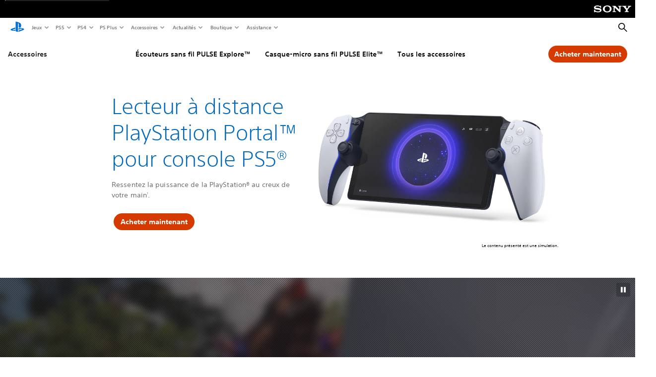

--- FILE ---
content_type: text/html;charset=utf-8
request_url: https://www.playstation.com/fr-lu/accessories/playstation-portal-remote-player/
body_size: 48555
content:
<!DOCTYPE HTML><html lang="fr-LU" xml:lang="fr-LU" dir="ltr"><head><title>Lecteur à distance PlayStation Portal™ | Les jeux PS5 au creux de votre main (Luxembourg) </title><meta name="searchtitle" content="Lecteur à distance PlayStation Portal™"/><link rel="preconnect" href="https://static.playstation.com" crossorigin/><link rel="preconnect" href="https://gmedia.playstation.com"/><link rel="dns-prefetch" href="https://static.playstation.com"/><link rel="dns-prefetch" href="https://gmedia.playstation.com"/><link rel="preconnect" href="https://web-toolbar.playstation.com" crossorigin/><link rel="dns-prefetch" href="https://web-toolbar.playstation.com"/><link rel="preconnect" href="https://assets.adobedtm.com" crossorigin/><link rel="dns-prefetch" href="https://assets.adobedtm.com"/><link rel="preconnect" href="https://fast.fonts.net" crossorigin/><link rel="dns-prefetch" href="https://fast.fonts.net"/><link rel="icon" type="image/png" href="https://gmedia.playstation.com/is/image/SIEPDC/ps-logo-favicon?$icon-16-16--t$" sizes="16x16"/><link rel="icon" type="image/png" href="https://gmedia.playstation.com/is/image/SIEPDC/ps-logo-favicon?$icon-32-32--t$" sizes="32x32"/><link rel="icon" type="image/png" href="https://gmedia.playstation.com/is/image/SIEPDC/ps-logo-favicon?$icon-96-96--t$" sizes="96x96"/><link rel="icon" type="image/png" href="https://gmedia.playstation.com/is/image/SIEPDC/ps-logo-favicon?$icon-128-128--t$" sizes="128x128"/><link rel="icon" type="image/png" href="https://gmedia.playstation.com/is/image/SIEPDC/ps-logo-favicon?$icon-196-196--t$" sizes="196x196"/><meta charset="UTF-8"/><meta name="keywords" content="Portal, Lecteur à distance, Remote Play, portatif, portable, streaming, PS5"/><meta name="description" content="Le lecteur à distance PlayStation Portal™ vous donne accès aux jeux sur votre PS5 grâce à votre réseau Wi-Fi pour que vous puissiez jouer sans avoir besoin de TV."/><meta name="template" content="general-content"/><meta name="title" content="Lecteur à distance PlayStation Portal™ | Les jeux PS5 au creux de votre main"/><meta name="pageType" content="product"/><meta name="image" content="https://gmedia.playstation.com/is/image/SIEPDC/ps-portal-remote-player-keyart-01-en-18aug23"/><meta name="publish_date_timestamp" content="1765952583474"/><meta property="fb:app_id" content="page-metadata-facebook-id"/><meta property="og:title" content="Lecteur à distance PlayStation Portal™ | Les jeux PS5 au creux de votre main"/><meta name="twitter:title" content="Lecteur à distance PlayStation Portal™ | Les jeux PS5 au creux de votre main"/><meta property="og:description" content="Le lecteur à distance PlayStation Portal™ vous donne accès aux jeux sur votre PS5 grâce à votre réseau Wi-Fi pour que vous puissiez jouer sans avoir besoin de TV."/><meta name="twitter:description" content="Le lecteur à distance PlayStation Portal™ vous donne accès aux jeux sur votre PS5 grâce à votre réseau Wi-Fi pour que vous puissiez jouer sans avoir besoin de TV."/><meta property="og:url" content="https://www.playstation.com/fr-lu/accessories/playstation-portal-remote-player/"/><meta property="og:type" content="game"/><meta property="og:image" content="https://gmedia.playstation.com/is/image/SIEPDC/ps-portal-remote-player-keyart-01-en-18aug23?$facebook$"/><meta property="og:site_name" content="PlayStation"/><meta property="og:locale" content="fr-lu"/><meta name="twitter:card" content="summary_large_image"/><meta name="twitter:site" content="@PlayStation"/><meta name="twitter:image:src" content="https://gmedia.playstation.com/is/image/SIEPDC/ps-portal-remote-player-keyart-01-en-18aug23?$twitter$"/><meta name="twitter:creator" content="@PlayStation"/><meta name="viewport" content="width=device-width, initial-scale=1.0, viewport-fit=cover"/><meta http-equiv="content-type" content="text/html; charset=UTF-8"/><link rel="canonical" href="https://www.playstation.com/fr-lu/accessories/playstation-portal-remote-player/"/><meta name="search_id" content="accessories/playstation-portal-remote-player"/><meta name="google-site-verification" content="jvlMmfTRRTE3uPjvMTN9tBdat6DrAF6_bIxyrSVBisc"/><link rel="alternate" hreflang="th-th" href="https://www.playstation.com/th-th/accessories/playstation-portal-remote-player/"><link rel="alternate" hreflang="ja-jp" href="https://www.playstation.com/ja-jp/accessories/playstation-portal-remote-player/"><link rel="alternate" hreflang="ko-kr" href="https://www.playstation.com/ko-kr/accessories/playstation-portal-remote-player/"><link rel="alternate" hreflang="en-id" href="https://www.playstation.com/en-id/accessories/playstation-portal-remote-player/"><link rel="alternate" hreflang="zh-hans-hk" href="https://www.playstation.com/zh-hans-hk/accessories/playstation-portal-remote-player/"><link rel="alternate" hreflang="en-hk" href="https://www.playstation.com/en-hk/accessories/playstation-portal-remote-player/"><link rel="alternate" hreflang="zh-hant-hk" href="https://www.playstation.com/zh-hant-hk/accessories/playstation-portal-remote-player/"><link rel="alternate" hreflang="en-sg" href="https://www.playstation.com/en-sg/accessories/playstation-portal-remote-player/"><link rel="alternate" hreflang="en-my" href="https://www.playstation.com/en-my/accessories/playstation-portal-remote-player/"><link rel="alternate" hreflang="en-tw" href="https://www.playstation.com/en-tw/accessories/playstation-portal-remote-player/"><link rel="alternate" hreflang="en-vn" href="https://www.playstation.com/en-vn/accessories/playstation-portal-remote-player/"><link rel="alternate" hreflang="en-ph" href="https://www.playstation.com/en-ph/accessories/playstation-portal-remote-player/"><link rel="alternate" hreflang="en-th" href="https://www.playstation.com/en-th/accessories/playstation-portal-remote-player/"><link rel="alternate" hreflang="zh-hant-tw" href="https://www.playstation.com/zh-hant-tw/accessories/playstation-portal-remote-player/"><link rel="alternate" hreflang="es-ec" href="https://www.playstation.com/es-ec/accessories/playstation-portal-remote-player/"><link rel="alternate" hreflang="es-cr" href="https://www.playstation.com/es-cr/accessories/playstation-portal-remote-player/"><link rel="alternate" hreflang="es-bo" href="https://www.playstation.com/es-bo/accessories/playstation-portal-remote-player/"><link rel="alternate" hreflang="es-co" href="https://www.playstation.com/es-co/accessories/playstation-portal-remote-player/"><link rel="alternate" hreflang="es-ar" href="https://www.playstation.com/es-ar/accessories/playstation-portal-remote-player/"><link rel="alternate" hreflang="fr-ca" href="https://www.playstation.com/fr-ca/accessories/playstation-portal-remote-player/"><link rel="alternate" hreflang="es-gt" href="https://www.playstation.com/es-gt/accessories/playstation-portal-remote-player/"><link rel="alternate" hreflang="es-cl" href="https://www.playstation.com/es-cl/accessories/playstation-portal-remote-player/"><link rel="alternate" hreflang="es-pa" href="https://www.playstation.com/es-pa/accessories/playstation-portal-remote-player/"><link rel="alternate" hreflang="es-hn" href="https://www.playstation.com/es-hn/accessories/playstation-portal-remote-player/"><link rel="alternate" hreflang="es-uy" href="https://www.playstation.com/es-uy/accessories/playstation-portal-remote-player/"><link rel="alternate" hreflang="es-py" href="https://www.playstation.com/es-py/accessories/playstation-portal-remote-player/"><link rel="alternate" hreflang="es-ni" href="https://www.playstation.com/es-ni/accessories/playstation-portal-remote-player/"><link rel="alternate" hreflang="es-pe" href="https://www.playstation.com/es-pe/accessories/playstation-portal-remote-player/"><link rel="alternate" hreflang="es-mx" href="https://www.playstation.com/es-mx/accessories/playstation-portal-remote-player/"><link rel="alternate" hreflang="es-sv" href="https://www.playstation.com/es-sv/accessories/playstation-portal-remote-player/"><link rel="alternate" hreflang="pt-br" href="https://www.playstation.com/pt-br/accessories/playstation-portal-remote-player/"><link rel="alternate" hreflang="en-ca" href="https://www.playstation.com/en-ca/accessories/playstation-portal-remote-player/"><link rel="alternate" hreflang="en-us" href="https://www.playstation.com/en-us/accessories/playstation-portal-remote-player/"><link rel="alternate" hreflang="ar-lb" href="https://www.playstation.com/ar-lb/accessories/playstation-portal-remote-player/"><link rel="alternate" hreflang="en-lb" href="https://www.playstation.com/en-lb/accessories/playstation-portal-remote-player/"><link rel="alternate" hreflang="ar-bh" href="https://www.playstation.com/ar-bh/accessories/playstation-portal-remote-player/"><link rel="alternate" hreflang="en-bh" href="https://www.playstation.com/en-bh/accessories/playstation-portal-remote-player/"><link rel="alternate" hreflang="ar-kw" href="https://www.playstation.com/ar-kw/accessories/playstation-portal-remote-player/"><link rel="alternate" hreflang="en-kw" href="https://www.playstation.com/en-kw/accessories/playstation-portal-remote-player/"><link rel="alternate" hreflang="en-za" href="https://www.playstation.com/en-za/accessories/playstation-portal-remote-player/"><link rel="alternate" hreflang="sl-si" href="https://www.playstation.com/sl-si/accessories/playstation-portal-remote-player/"><link rel="alternate" hreflang="en-si" href="https://www.playstation.com/en-si/accessories/playstation-portal-remote-player/"><link rel="alternate" hreflang="en-tr" href="https://www.playstation.com/en-tr/accessories/playstation-portal-remote-player/"><link rel="alternate" hreflang="tr-tr" href="https://www.playstation.com/tr-tr/accessories/playstation-portal-remote-player/"><link rel="alternate" hreflang="ro-ro" href="https://www.playstation.com/ro-ro/accessories/playstation-portal-remote-player/"><link rel="alternate" hreflang="en-ro" href="https://www.playstation.com/en-ro/accessories/playstation-portal-remote-player/"><link rel="alternate" hreflang="de-at" href="https://www.playstation.com/de-at/accessories/playstation-portal-remote-player/"><link rel="alternate" hreflang="en-se" href="https://www.playstation.com/en-se/accessories/playstation-portal-remote-player/"><link rel="alternate" hreflang="sv-se" href="https://www.playstation.com/sv-se/accessories/playstation-portal-remote-player/"><link rel="alternate" hreflang="fr-be" href="https://www.playstation.com/fr-be/accessories/playstation-portal-remote-player/"><link rel="alternate" hreflang="nl-be" href="https://www.playstation.com/nl-be/accessories/playstation-portal-remote-player/"><link rel="alternate" hreflang="pl-pl" href="https://www.playstation.com/pl-pl/accessories/playstation-portal-remote-player/"><link rel="alternate" hreflang="fr-fr" href="https://www.playstation.com/fr-fr/accessories/playstation-portal-remote-player/"><link rel="alternate" hreflang="en-sk" href="https://www.playstation.com/en-sk/accessories/playstation-portal-remote-player/"><link rel="alternate" hreflang="sk-sk" href="https://www.playstation.com/sk-sk/accessories/playstation-portal-remote-player/"><link rel="alternate" hreflang="de-lu" href="https://www.playstation.com/de-lu/accessories/playstation-portal-remote-player/"><link rel="alternate" hreflang="fr-lu" href="https://www.playstation.com/fr-lu/accessories/playstation-portal-remote-player/"><link rel="alternate" hreflang="fr-ch" href="https://www.playstation.com/fr-ch/accessories/playstation-portal-remote-player/"><link rel="alternate" hreflang="it-ch" href="https://www.playstation.com/it-ch/accessories/playstation-portal-remote-player/"><link rel="alternate" hreflang="de-ch" href="https://www.playstation.com/de-ch/accessories/playstation-portal-remote-player/"><link rel="alternate" hreflang="fi-fi" href="https://www.playstation.com/fi-fi/accessories/playstation-portal-remote-player/"><link rel="alternate" hreflang="en-fi" href="https://www.playstation.com/en-fi/accessories/playstation-portal-remote-player/"><link rel="alternate" hreflang="hu-hu" href="https://www.playstation.com/hu-hu/accessories/playstation-portal-remote-player/"><link rel="alternate" hreflang="en-hu" href="https://www.playstation.com/en-hu/accessories/playstation-portal-remote-player/"><link rel="alternate" hreflang="en-in" href="https://www.playstation.com/en-in/accessories/playstation-portal-remote-player/"><link rel="alternate" hreflang="el-gr" href="https://www.playstation.com/el-gr/accessories/playstation-portal-remote-player/"><link rel="alternate" hreflang="en-gr" href="https://www.playstation.com/en-gr/accessories/playstation-portal-remote-player/"><link rel="alternate" hreflang="da-dk" href="https://www.playstation.com/da-dk/accessories/playstation-portal-remote-player/"><link rel="alternate" hreflang="en-mt" href="https://www.playstation.com/en-mt/accessories/playstation-portal-remote-player/"><link rel="alternate" hreflang="he-il" href="https://www.playstation.com/he-il/accessories/playstation-portal-remote-player/"><link rel="alternate" hreflang="en-il" href="https://www.playstation.com/en-il/accessories/playstation-portal-remote-player/"><link rel="alternate" hreflang="en-nz" href="https://www.playstation.com/en-nz/accessories/playstation-portal-remote-player/"><link rel="alternate" hreflang="en-pl" href="https://www.playstation.com/en-pl/accessories/playstation-portal-remote-player/"><link rel="alternate" hreflang="en-ie" href="https://www.playstation.com/en-ie/accessories/playstation-portal-remote-player/"><link rel="alternate" hreflang="en-cz" href="https://www.playstation.com/en-cz/accessories/playstation-portal-remote-player/"><link rel="alternate" hreflang="en-no" href="https://www.playstation.com/en-no/accessories/playstation-portal-remote-player/"><link rel="alternate" hreflang="no-no" href="https://www.playstation.com/no-no/accessories/playstation-portal-remote-player/"><link rel="alternate" hreflang="en-cy" href="https://www.playstation.com/en-cy/accessories/playstation-portal-remote-player/"><link rel="alternate" hreflang="ar-ae" href="https://www.playstation.com/ar-ae/accessories/playstation-portal-remote-player/"><link rel="alternate" hreflang="en-ae" href="https://www.playstation.com/en-ae/accessories/playstation-portal-remote-player/"><link rel="alternate" hreflang="en-hr" href="https://www.playstation.com/en-hr/accessories/playstation-portal-remote-player/"><link rel="alternate" hreflang="hr-hr" href="https://www.playstation.com/hr-hr/accessories/playstation-portal-remote-player/"><link rel="alternate" hreflang="ar-sa" href="https://www.playstation.com/ar-sa/accessories/playstation-portal-remote-player/"><link rel="alternate" hreflang="en-sa" href="https://www.playstation.com/en-sa/accessories/playstation-portal-remote-player/"><link rel="alternate" hreflang="en-dk" href="https://www.playstation.com/en-dk/accessories/playstation-portal-remote-player/"><link rel="alternate" hreflang="ar-om" href="https://www.playstation.com/ar-om/accessories/playstation-portal-remote-player/"><link rel="alternate" hreflang="en-om" href="https://www.playstation.com/en-om/accessories/playstation-portal-remote-player/"><link rel="alternate" hreflang="bg-bg" href="https://www.playstation.com/bg-bg/accessories/playstation-portal-remote-player/"><link rel="alternate" hreflang="en-bg" href="https://www.playstation.com/en-bg/accessories/playstation-portal-remote-player/"><link rel="alternate" hreflang="ar-qa" href="https://www.playstation.com/ar-qa/accessories/playstation-portal-remote-player/"><link rel="alternate" hreflang="en-qa" href="https://www.playstation.com/en-qa/accessories/playstation-portal-remote-player/"><link rel="alternate" hreflang="en-gb" href="https://www.playstation.com/en-gb/accessories/playstation-portal-remote-player/"><link rel="alternate" hreflang="en-au" href="https://www.playstation.com/en-au/accessories/playstation-portal-remote-player/"><link rel="alternate" hreflang="cs-cz" href="https://www.playstation.com/cs-cz/accessories/playstation-portal-remote-player/"><link rel="alternate" hreflang="pt-pt" href="https://www.playstation.com/pt-pt/accessories/playstation-portal-remote-player/"><link rel="alternate" hreflang="es-es" href="https://www.playstation.com/es-es/accessories/playstation-portal-remote-player/"><link rel="alternate" hreflang="it-it" href="https://www.playstation.com/it-it/accessories/playstation-portal-remote-player/"><link rel="alternate" hreflang="ru-ua" href="https://www.playstation.com/ru-ua/accessories/playstation-portal-remote-player/"><link rel="alternate" hreflang="uk-ua" href="https://www.playstation.com/uk-ua/accessories/playstation-portal-remote-player/"><link rel="alternate" hreflang="sr-rs" href="https://www.playstation.com/sr-rs/accessories/playstation-portal-remote-player/"><link rel="alternate" hreflang="de-de" href="https://www.playstation.com/de-de/accessories/playstation-portal-remote-player/"><link rel="alternate" hreflang="nl-nl" href="https://www.playstation.com/nl-nl/accessories/playstation-portal-remote-player/"><link rel="alternate" hreflang="en-is" href="https://www.playstation.com/en-is/accessories/playstation-portal-remote-player/"><link rel="alternate" href="https://www.playstation.com/country-selector/index.html" hreflang="x-default"/><link rel="preload" as="style" href="https://static.playstation.com/font-stack/v1/css/font-all.css"/><link rel="stylesheet" href="https://static.playstation.com/font-stack/v1/css/font-all.css"/><link rel="preload" as="style" href="https://static.playstation.com/font-stack/v1/css/font-sst-condensed.css"/><link rel="stylesheet" href="https://static.playstation.com/font-stack/v1/css/font-sst-condensed.css"/><script id="targetSegments" type="application/json"> [{"id":0,"name":"5F71962D"},{"id":1,"name":"B6123318"},{"id":2,"name":"2024B0F4"},{"id":3,"name":"5B5A825F"},{"id":4,"name":"084F335C"},{"id":5,"name":"7F4803CA"},{"id":6,"name":"98F02ECD"},{"id":7,"name":"274AF896"},{"id":8,"name":"B92E6D35"},{"id":9,"name":"0DE4522D"},{"id":10,"name":"7B27409A"},{"id":11,"name":"CC6C2C23"},{"id":12,"name":"FAF10240"},{"id":13,"name":"8DF632D6"},{"id":14,"name":"14FF636C"},{"id":15,"name":"63F853FA"},{"id":16,"name":"FD9CC659"},{"id":17,"name":"8A9BF6CF"},{"id":18,"name":"1392A775"},{"id":19,"name":"649597E3"},{"id":20,"name":"0D0CF3E2"},{"id":21,"name":"EBF6AFE3"},{"id":22,"name":"72FFFE59"},{"id":23,"name":"9B9C5B6C"},{"id":24,"name":"05F8CECF"},{"id":25,"name":"FF94F2AD"},{"id":26,"name":"8893C23B"},{"id":27,"name":"119A9381"},{"id":28,"name":"669DA317"},{"id":29,"name":"C051793C"},{"id":30,"name":"2932DC09"},{"id":31,"name":"5E35EC9F"},{"id":32,"name":"5445284C"},{"id":33,"name":"EFF71E5B"},{"id":34,"name":"234218DA"},{"id":35,"name":"BD268D79"},{"id":36,"name":"242FDCC3"},{"id":37,"name":"CA21BDEF"},{"id":38,"name":"5328EC55"},{"id":39,"name":"01F97F77"},{"id":40,"name":"F6EC2F1A"},{"id":41,"name":"76FE4FE1"},{"id":42,"name":"E89ADA42"},{"id":43,"name":"1F8F8A2F"},{"id":44,"name":"5BBEF5AB"},{"id":45,"name":"C5DA6008"},{"id":46,"name":"2CB9C53D"},{"id":47,"name":"B2DD509E"}] </script><link rel="preload" as="style" href="/etc.clientlibs/global_pdc/clientlibs/auto-clientlibs/pdc.vendor.min.b15b2d0dd1b144f1f2cd1682e6936d8a.css" type="text/css"><link rel="stylesheet" href="/etc.clientlibs/global_pdc/clientlibs/auto-clientlibs/pdc.vendor.min.b15b2d0dd1b144f1f2cd1682e6936d8a.css" type="text/css"><link rel="preload" as="style" href="/etc.clientlibs/global_pdc/clientlibs/clientlibs-jetstream.min.4750a11fc94c6ad70f19b38e12310826.css" type="text/css"><link rel="stylesheet" href="/etc.clientlibs/global_pdc/clientlibs/clientlibs-jetstream.min.4750a11fc94c6ad70f19b38e12310826.css" type="text/css"><link rel="preload" as="style" href="/etc.clientlibs/global_pdc/clientlibs/auto-clientlibs/pdc.designkit.min.5371e17736458cf688e8e6a01ea20105.css" type="text/css"><link rel="stylesheet" href="/etc.clientlibs/global_pdc/clientlibs/auto-clientlibs/pdc.designkit.min.5371e17736458cf688e8e6a01ea20105.css" type="text/css"><script type="text/javascript" src="/etc.clientlibs/global_pdc/clientlibs/auto-clientlibs/pdc.jquery.min.cf2fbbf84281d9ecbffb4993203d543b.js"></script><script type="text/javascript" src="/etc.clientlibs/global_pdc/clientlibs/auto-clientlibs/pdc.prelaunch.min.a35fed6b2a46c7bf198392dca6ea93c1.js"></script><script src="//assets.adobedtm.com/3dc13bcabc29/e1d3c7e41fac/launch-c1f03f5b4bc6.min.js"></script><script type="text/javascript" src="/etc.clientlibs/global_pdc/clientlibs/auto-clientlibs/pdc.vendor.min.2dda815ad00141feb831600b777f8e2c.js" defer></script><script type="text/javascript" src="/etc.clientlibs/global_pdc/clientlibs/clientlibs-inaemvendor.min.d4f3a73ec26bc58fabfbfd7f152bf9a1.js" defer></script><script> window.schema_highlighter = { accountId: "Sony", outputCache: true }; </script><script async src="https://cdn.schemaapp.com/javascript/highlight.js"></script><meta name="wca-ssr-version" content="3.38.1-1.0"/><meta name="wca-locale" content="fr-LU"/><meta name="wca-theme" content="light"/><script id="wca-config-overrides" type="application/json"> {"feature":{"oneTrustNoticeEnabled":true},"client":{"webCheckout":{"unifiedCartEnabled":true}}}</script><link rel="preconnect" href="https://static.playstation.com" crossorigin><link rel="dns-prefetch" href="https://static.playstation.com"><link rel="preconnect" href="https://web.np.playstation.com/api/graphql/v1"><link rel="dns-prefetch" href="https://web.np.playstation.com/api/graphql/v1"><link rel="preconnect" href="https://image.api.playstation.com" crossorigin><link rel="dns-prefetch" href="https://image.api.playstation.com"><link rel="dns-prefetch" href="https://checkout.playstation.com"><link rel="preconnect" href="https://cdn.cookielaw.org" crossorigin><link rel="dns-prefetch" href="https://cdn.cookielaw.org"><link rel="stylesheet" href="https://static.playstation.com/base-styles/v0/psw-styles.css"/><script id="wca-config" type="application/json"> {"env":"production","name":"@sie-private/web-commerce-anywhere","version":"3.38.1-1.0","gitBranch":"default-branch","gitSha":"24bb1e7a8b48bc7eb1fadfe2e23fd6c46a9e5713","psnAppVersion":"@sie-private/web-commerce-anywhere/3.38.1-1.0-24bb1e7a8b48bc7eb1fadfe2e23fd6c46a9e5713","isoenv":"psnnp/np","client":{"downloadHref":"https://library.playstation.com/recently-purchased","activateConsoleHref":"https://id.sonyentertainmentnetwork.com/id/management_ca/#/p/device_management","wishlistHref":"https://library.playstation.com/wishlist","webStore":{"origin":"https://store.playstation.com"},"cookieMonster":{"origin":"https://id.sonyentertainmentnetwork.com"},"productUrlSchema":"https://store.playstation.com/{locale}/product/{productId}","evidon":{"origin":"https://c.evidon.com"},"oneTrust":{"origin":"https://cdn.cookielaw.org"},"publicPath":"https://static.playstation.com/wca/v2/","manifest":{"src":{"core":{"js":["https://static.playstation.com/wca/v2/js/common.d9ef208fe1895fc702e3.js","https://static.playstation.com/wca/v2/js/ui-components.aac961be3474d7bb0f4d.js","https://static.playstation.com/wca/v2/js/main.c1fef32da341f2b6b0af.js","https://static.playstation.com/wca/v2/js/network.337266fc67495b7c257b.js","https://static.playstation.com/wca/v2/js/telemetry.6ec00fd5b9ec4ab72f9c.js","https://static.playstation.com/wca/v2/js/ui-framework.b63e4dd729e6360e79ce.js"],"css":[]},"addOns":{"js":["https://static.playstation.com/wca/v2/js/addOns.329b0b20c948f501210c.js"],"css":[]},"compatibilityNotices":{"js":["https://static.playstation.com/wca/v2/js/compatibilityNotices.4bad176cfd2848a2d681.js"],"css":[]},"contentRating":{"js":["https://static.playstation.com/wca/v2/js/contentRating.75650c0b94313f32fd06.js"],"css":[]},"ctaWithPrice":{},"footer":{"js":["https://static.playstation.com/wca/v2/js/footer.1743da32ab5a7c3c6139.js"],"css":[]},"friendsWhoPlay":{"js":["https://static.playstation.com/wca/v2/js/friendsWhoPlay.e8897ef5f4510737fc4e.js"],"css":[]},"gameBackgroundImage":{"js":["https://static.playstation.com/wca/v2/js/gameBackgroundImage.0e94ab9e2655d6d6dc0d.js"],"css":[]},"gameInfo":{"js":["https://static.playstation.com/wca/v2/js/gameInfo.069a7f4d6317e618f13e.js"],"css":[]},"gameOverview":{},"gameTitle":{"js":["https://static.playstation.com/wca/v2/js/gameTitle.5a104794d5281ef18414.js"],"css":[]},"legalText":{"js":["https://static.playstation.com/wca/v2/js/legalText.dfcacc708e696eb24e8d.js"],"css":[]},"upsell":{"js":["https://static.playstation.com/wca/v2/js/upsell.b6bbd1e97800364f9a38.js"],"css":[]},"accessibilityFeatures":{"js":["https://static.playstation.com/wca/v2/js/accessibilityFeatures.0d09b51209a6323f5657.js"],"css":[]},"mediaCarousel":{"js":["https://static.playstation.com/wca/v2/js/mediaCarousel.9b57948b2c02a0c26873.js"],"css":[]},"physicalProductMetadata":{"js":["https://static.playstation.com/wca/v2/js/physicalProductMetadata.7726a1be95f3a3d542f4.js"],"css":[]},"starRating":{"js":["https://static.playstation.com/wca/v2/js/starRating.00f55df96631007e37b9.js"],"css":[]},"tierDiscountBadge":{"js":["https://static.playstation.com/wca/v2/js/tierDiscountBadge.fb7a86fadc03605381b0.js"],"css":[]},"tierSelector":{"js":["https://static.playstation.com/wca/v2/js/tierSelector.7a9fb1014dcc5fe4a32e.js"],"css":[]},"tierSelectorFull":{"js":["https://static.playstation.com/wca/v2/js/tierSelectorFull.45c68dc1e41dff76f83c.js"],"css":[]}},"gensen":{"ar-ae":"https://static.playstation.com/wca/v2/gensen/ar-ae.7a47a09c.json","en-us":"https://static.playstation.com/wca/v2/gensen/en-us.b7eb197f.json","en-gb":"https://static.playstation.com/wca/v2/gensen/en-gb.11e880ea.json","bg-bg":"https://static.playstation.com/wca/v2/gensen/bg-bg.3f3762ee.json","cs-cz":"https://static.playstation.com/wca/v2/gensen/cs-cz.51dc4b11.json","da-dk":"https://static.playstation.com/wca/v2/gensen/da-dk.d284f326.json","de-de":"https://static.playstation.com/wca/v2/gensen/de-de.060eba4d.json","el-gr":"https://static.playstation.com/wca/v2/gensen/el-gr.c677e162.json","es-419":"https://static.playstation.com/wca/v2/gensen/es-419.0ddabf01.json","es-es":"https://static.playstation.com/wca/v2/gensen/es-es.23a479e4.json","fi-fi":"https://static.playstation.com/wca/v2/gensen/fi-fi.3d838c57.json","fr-ca":"https://static.playstation.com/wca/v2/gensen/fr-ca.bacd9c22.json","fr-fr":"https://static.playstation.com/wca/v2/gensen/fr-fr.50c5b0f0.json","he-il":"https://static.playstation.com/wca/v2/gensen/he-il.874e60f9.json","hr-hr":"https://static.playstation.com/wca/v2/gensen/hr-hr.867fccb0.json","hu-hu":"https://static.playstation.com/wca/v2/gensen/hu-hu.b26619ab.json","id-id":"https://static.playstation.com/wca/v2/gensen/id-id.8e1106e3.json","it-it":"https://static.playstation.com/wca/v2/gensen/it-it.46300acd.json","ja-jp":"https://static.playstation.com/wca/v2/gensen/ja-jp.1d2d9893.json","ko-kr":"https://static.playstation.com/wca/v2/gensen/ko-kr.23033b2b.json","nl-nl":"https://static.playstation.com/wca/v2/gensen/nl-nl.ef75e762.json","no-no":"https://static.playstation.com/wca/v2/gensen/no-no.b8149367.json","pl-pl":"https://static.playstation.com/wca/v2/gensen/pl-pl.e38a45ad.json","pt-br":"https://static.playstation.com/wca/v2/gensen/pt-br.259d7c1c.json","pt-pt":"https://static.playstation.com/wca/v2/gensen/pt-pt.e97edb5a.json","ro-ro":"https://static.playstation.com/wca/v2/gensen/ro-ro.1c8fa435.json","ru-ru":"https://static.playstation.com/wca/v2/gensen/ru-ru.058fb043.json","sk-sk":"https://static.playstation.com/wca/v2/gensen/sk-sk.f30b3446.json","sl-si":"https://static.playstation.com/wca/v2/gensen/sl-si.3477a66f.json","sr-rs":"https://static.playstation.com/wca/v2/gensen/sr-rs.059fe81c.json","sv-se":"https://static.playstation.com/wca/v2/gensen/sv-se.fcc973d1.json","th-th":"https://static.playstation.com/wca/v2/gensen/th-th.fbf42ee1.json","tr-tr":"https://static.playstation.com/wca/v2/gensen/tr-tr.b3176ac0.json","uk-ua":"https://static.playstation.com/wca/v2/gensen/uk-ua.c029e357.json","vi-vn":"https://static.playstation.com/wca/v2/gensen/vi-vn.6258b0e1.json","zh-hans":"https://static.playstation.com/wca/v2/gensen/zh-hans.a739e2f3.json","zh-hant":"https://static.playstation.com/wca/v2/gensen/zh-hant.cba414d8.json","zz-zz":"https://static.playstation.com/wca/v2/gensen/zz-zz.faa6b36f.json"}},"session":{"isSignedInCookie":"isSignedIn"},"webCheckout":{"name":"embeddedcart","clientId":"2dec2b13-57dc-4966-8294-6df0d627e109","origin":"https://checkout.playstation.com","loadTimeout":30000,"unifiedCartEnabled":false},"webCommerceAnywhere":{"origin":"https://web-commerce-anywhere.playstation.com"}},"staticAsset":{"iconOrigin":"https://static.playstation.com/icons/v0/","imageOrigin":"https://static.playstation.com/images/v0/","imageManagerOrigin":"https://image.api.playstation.com","fontsMain":"https://static.playstation.com/font-stack/v1/css/font-all-no-italic.css","stylesMain":"https://static.playstation.com/base-styles/v0/psw-styles.css"},"feature":{"queryWhitelist":true,"telemetryReporting":true,"enableUpsellCtas":true,"enableWishlistCta":true,"telemetrySamplingThreshold":10,"evidonNoticeEnabled":false,"enableEvidonScript":false,"oneTrustNoticeEnabled":true,"enableOneTrustScript":true,"enableBundling":false,"enableTierSelectorFull":false,"enableDynamicBenefitList":false},"service":{"gql":{"origin":"https://web.np.playstation.com/api/graphql/v1"},"sbahn":{"proxyUrl":null}}} </script><script defer crossorigin src="https://static.playstation.com/wca/v2/js/common.d9ef208fe1895fc702e3.js" type="application/javascript"></script><script defer crossorigin src="https://static.playstation.com/wca/v2/js/ui-components.aac961be3474d7bb0f4d.js" type="application/javascript"></script><script defer crossorigin src="https://static.playstation.com/wca/v2/js/main.c1fef32da341f2b6b0af.js" type="application/javascript"></script><script defer crossorigin src="https://static.playstation.com/wca/v2/js/network.337266fc67495b7c257b.js" type="application/javascript"></script><script defer crossorigin src="https://static.playstation.com/wca/v2/js/telemetry.6ec00fd5b9ec4ab72f9c.js" type="application/javascript"></script><script defer crossorigin src="https://static.playstation.com/wca/v2/js/ui-framework.b63e4dd729e6360e79ce.js" type="application/javascript"></script><script type="application/ld+json"> [{"@context":"https://schema.org","@type":"VideoObject","name":"PLAYING THE LAST OF US PART 1 REMOTELY USING PLAYSTATION PORTAL & PULSE EXPLORE!","description":"#PlayStationAd #PlayStationPortal #PulseExplore\nThanks PlayStation for sponsoring this video!\nLearn more about the PlayStation Portal Remote Player: https://www.inflcr.co/SHJgB\nLearn more about the Pulse Explore Wireless Earbuds: https://www.inflcr.co/SHJgF\n\nPlaying The Last of Us Part 1 remotely using the PlayStation Portal and Pulse Explore Wireless Earbuds! This is a hands on review of the PlayStation Portal Remote Player while using the Pulse Explore Wireless Earbuds. \n\nPlayStation is introducing new ways for players to enjoy and enhance their favorite games with the arrival of the PlayStation Portal remote player and PULSE Explore wireless earbuds. PlayStation Portal lets you play your PS5 over home Wi-Fi with console-quality controls. Without the need to be near your TV, the remote player can transform where and when you play - giving you flexibility to enjoy more quality time with your favorite games. PULSE Explore wireless earbuds are the first in a new line of premium PlayStation audio products compatible with PS Portal, PS5, PC/Mac and mobile. It offers incredibly lifelike sound, AI-enhanced voice-capture and cutting-edge connectivity - whether you’re listening at home or on the go. \n\nMembership: https://www.youtube.com/channel/UCpqXJOEqGS-TCnazcHCo0rA/join\nSubscribe: http://www.youtube.com/subscription_center?add_user=theradbrad\nTwitter: http://twitter.com//thaRadBrad\nFacebook: http://www.facebook.com/theRadBrad","thumbnailUrl":"https://i.ytimg.com/vi_webp/z6EVh42xJAA/maxresdefault.webp","contentUrl":"https://www.youtube.com/watch?v=z6EVh42xJAA","uploadDate":"2023-11-26T21:00:31Z"},{"@context":"https://schema.org","@type":"VideoObject","name":"*This changes everything...* NEW PlayStation Portal and Explore UNBOXING!","description":"Check out the PlayStation Portal and PULSE Explore using the links below:\nPortal: https://www.inflcr.co/SHJhk\nPulse: https://www.inflcr.co/SHJhn\n\n*This changes everything...* NEW PlayStation Portal and Explore UNBOXING! | unCAGEDgamez\nSubscribe To Me: http://bit.ly/SubunCAGED\nWatch Next, Erron Black: A Mortal Kombat Fan Film | Official Teaser Trailer: https://www.youtube.com/watch?v=sKz9Qv_xEfk&ab_channel=unCAGEDgamez\n\nIn this video we unbox and show off the PlayStation Portal and Explore! Thank you to PlayStation for sending these over for me to check out!\n\nPO BOX address: David Cage - 32455 W 12 Mile Rd, PO BOX 2358, Farmington, MI 48333\n\nFollow unCAGEDgamez:\nFACEBOOK: https://www.facebook.com/unCAGEDgamez/\nTWITTER: https://twitter.com/unCAGEDgamez\nTWITCH: https://www.twitch.tv/uncagedgamez\nINSTAGRAM: https://www.instagram.com/uncagedgamez/\n\nSign up for Whatnot here: https://whatnot.com/invite/uncagedgamez\n\nGet Gamer Advantage Glasses here: https://gameradvantage.com/?ref=UNCAGED\n\nGet Some ADVANCEDgg: https://advanced.gg/discount/uncaged\n\nMUSIC INTRO: Jafunk - Debut \nMUSIC OUTRO: Production Music courtesy of Epidemic Sound: http://www.epidemicsound.com​\n\n#PlayStation #PSPortal #PlayStationPortal #ad","thumbnailUrl":"https://i.ytimg.com/vi_webp/G7Z4AXqOdBQ/maxresdefault.webp","contentUrl":"https://www.youtube.com/watch?v=G7Z4AXqOdBQ","uploadDate":"2023-11-28T20:23:58Z"},{"@context":"https://schema.org","@type":"VideoObject","name":"PlayStation Portal & PULSE Explore Earbuds Unboxing/Review","description":"Check out the new PlayStation Portal Remote Player & PULSE Explore Earbuds PlayStation Portal: https://www.inflcr.co/SHJhh - PlayStation Pulse: https://www.inflcr.co/SHJhr @PlayStation #PlayStationAd - In this video we go over the NEW handheld released by PlayStation, the New PlayStation Portal Remote Player and PULSE Explore Earbuds.. Tune in to learn everything you should know about the New PS Remote Player and unreleased PULSE Explore Earbuds. \n\nTwitter: https://twitter.com/WesNemo\nTwitch: http://twitch.tv/WesNemo\nDiscord: https://discord.gg/WyU8pD7fsd\nBusiness contact: wesnemo@amg.gg - nemohhtv@gmail.com\n\n00:00 Intro\n00:35 PlayStation Portal Details\n02:22 PS Portal Impressions\n05:35 Pulse Explore Earbuds\n06:33 Gameplay Thoughts\n07:43 Should You Buy It\n08:21 Outro\n\n#PlayStationPortal #PSPortal #PSRemotePlayer #PS5 #PlayStation #PSP #PlayStation #PlayStationHandheld #PSRemote #PlayStationRemotePlay #PS #PSGame #PS5Game #PS5Product #PlayStation #NewPSP #NewPlayStationHandheld #PlayStationPortable #PlayStationPortal #PS5Portal #PortablePS5","thumbnailUrl":"https://i.ytimg.com/vi_webp/r19HLc8VNXI/maxresdefault.webp","contentUrl":"https://www.youtube.com/watch?v=r19HLc8VNXI","uploadDate":"2023-11-22T23:02:56Z"},{"@context":"https://schema.org","@type":"VideoObject","name":"Sony Sent Me The PlayStation Portal For Christmas!","description":"Thank you PlayStation for sponsoring the video. #PlayStationAd #PlayStationPortal #PulseExplore\nLearn more about the PS Portal here: https://www.inflcr.co/SHJhl\nLearn more about PS PULSE Explore Wireless Earbuds here: https://www.inflcr.co/SHJhm\n\nFollow my Twitch! https://www.twitch.tv/im_dontai\n\nPO Box 56230\nVirginia Beach, Va 23456","thumbnailUrl":"https://i.ytimg.com/vi_webp/Z_eKAEC8u3U/maxresdefault.webp","contentUrl":"https://www.youtube.com/watch?v=Z_eKAEC8u3U","uploadDate":"2023-12-02T23:56:27Z"},{"@context":"https://schema.org","@type":"VideoObject","name":"PlayStation Portal & PULSE Explore Earbuds | Hardware Preview","description":"Pre-order the PlayStation Portal Remote Play Device: https://www.inflcr.co/SHJcd\nPre-order the PULSE Explore Wireless Earbuds: https://www.inflcr.co/SHJcb\n\nThe PlayStation Portal Remote Play Device & PULSE Explore Wireless Earbuds were provided for free by Sony for this video. Because this video is sponsored, this is not a review - but rather an unboxing and early preview of the device as I was able to test it this past weekend. \n\nFull breakdown of Sony's PlayStation Portal Remote Play Device and the PULSE Explore Wireless Earbuds. Includes a breakdown of several PlayStation 5 titles running using this hardware. \n\nTimestamps: \n\n00:00 Intro\n01:24 Unboxing & Setup\n04:46 Gameplay Samples\n06:07 Pulse Explore Earbuds\n07:49 Final Thoughts\n\n#PlayStationAd #playstationportal #PulseExplore","thumbnailUrl":"https://i.ytimg.com/vi_webp/RyCS5e5M99o/maxresdefault.webp","contentUrl":"https://www.youtube.com/watch?v=RyCS5e5M99o","uploadDate":"2023-11-15T18:44:06Z"},{"@context":"https://schema.org","@type":"VideoObject","name":"PlayStation Sent Me Something AWESOME. (PlayStation Portal/Pulse Explore Earbuds)","description":"This video is sponsored by PlayStation. @PlayStation #PlayStationAd #PlayStationPortal #PulseExplore\n\nClick here to learn more about the PlayStation Portal remote player!\nhttps://www.playstation.com/en-us/accessories/playstation-portal-remote-player/\n\nI was sent the new PlayStation Portal remote player, and I love it! This is the perfect device for anyone that wants to play their favorite PS5 games anywhere around the house, or anywhere that has wifi in general. Definitely going to be using this a lot! Hope you guys like this video. Thanks for watching, subscribe for more videos and click the bell to never miss an upload!\n\nMerch - http://samtaborstore.com/\n\nHit the join button to become a member of the channel, and get cool perks!\nhttps://www.youtube.com/channel/UCWp3_e0cQvBHVpb_pTge5FQ/join\n\nSkating channel - http://youtube.com/samtaborskating\n\nTwitter - @samueltabor\nInstagram - @samueltabor\nTikTok - @samtabor\nFacebook - https://www.facebook.com/SamTaborSkating\n\nVideo edited by Casey. Hi Casey!\nCasey's channel - https://www.youtube.com/c/caseybechler","thumbnailUrl":"https://i.ytimg.com/vi_webp/V8e5r1r_Yy8/maxresdefault.webp","contentUrl":"https://www.youtube.com/watch?v=V8e5r1r_Yy8","uploadDate":"2023-11-26T16:00:29Z"},{"@context":"https://schema.org","@type":"VideoObject","name":"PlayStation Portal Review: Everything You NEED To Know","description":"Check out the PlayStation Portal & PULSE Explore Wireless Earbuds with the links below!\nPortal: https://www.inflcr.co/SHJij\nPulse Explore Earbuds: https://www.inflcr.co/SHJjX\n\n\nThe portable PS5, PlayStation's new PS5 remote player, the PS Portal is here and there's a lot to review. Thanks to PlayStation for sending over the PS Portal and PULSE Explore wireless earbuds for me to unbox, review, and capture some gameplay for you guys to see!\n\nThere's no better place that you're going to be able to stream games like The Last of Us, God of War Ragnarök, Final Fantasy 16 and other PlayStation games on a portable device.\n\n\n📱 Social Media\ntwitter.com/astrosiv\n🚀 Become a member \nhttps://www.youtube.com/channel/UCSI7VFJtRhDbYuVXzC_wrvA/join\n\n\nLeave a like & subscribe for more videos! Next time we'll be going over the new PS5 slim!\n\n\n🚩 Top 10 Best Armor Sets in God of War Ragnarök Gameplay\nhttps://www.youtube.com/watch?v=eUvJIqBWf3Q&t=9s \n\n🚩 Spider Man Review\nhttps://www.youtube.com/watch?v=Wkct3TvwImA&t=4s\n\n🚩 God of War Ragnarök Best Build Gameplay\nhttps://www.youtube.com/watch?v=_xCwRRBIOUM&t=1s\n\n🚩 Spider-Man 2 Update \nhttps://www.youtube.com/watch?v=MtXpwNmtJ0g&t=18s\n\n🚩 Best Weapons in Horizon Forbidden West\nhttps://www.youtube.com/watch?v=XeOVysfrvrU&t=340s\n\n\n➥ Chapters\n00:00 PlayStation Portal & Pulse Earbuds Review\n00:25 Unboxing\n01:43 How the PS Portal works\n02:57 How To Setup\n04:12 Remote Play\n04:40 Gameplay\n06:09 Audio & How To Connect Headset\n07:06 Pulse Earbuds Review & How To Connect\n08:55 Controller\n10:17 Screen\n11:08 Final thoughts\n\n\n\n\n\n\n\n\n#PlayStationAd #playstation #ps5 #PlayStationPortal #PulseExplore #gaming","thumbnailUrl":"https://i.ytimg.com/vi_webp/dnveEa-l2dw/maxresdefault.webp","contentUrl":"https://www.youtube.com/watch?v=dnveEa-l2dw","uploadDate":"2023-12-06T21:10:07Z"},{"@context":"https://schema.org","@type":"VideoObject","name":"UNBOXING THE NEW PS PORTAL","description":"#PlayStationAd #playstation #ps5\nCheck out the Playstation Portal: https://www.inflcr.co/SHJiu\n\nLearn about the Playstation PULSE Explore wireless earbuds: https://www.inflcr.co/SHJjO","thumbnailUrl":"https://i.ytimg.com/vi_webp/_mFJ3dsHSyM/maxresdefault.webp","contentUrl":"https://www.youtube.com/watch?v=_mFJ3dsHSyM","uploadDate":"2023-12-08T00:31:22Z"},{"@context":"https://schema.org","@type":"VideoObject","name":"Marvel's Spider-Man 2 - You Can Finally Do THIS!","description":"Thank you so much to PlayStation for sending me the PlayStation Portal and the PULSE Explore Wireless Earbuds! YT short links: \nPortal: https://www.inflcr.co/SHJk9\nPulse: https://www.inflcr.co/SHJjl\n\nMarvel's Spider-Man 2 - You Can Finally Do THIS! Wanna know how to play Marvel's Spider-Man 2 anywhere around your house? In today's video, I show you how!\n\n👓 - Sponsored by GamerAdvantage! Use code \"Caboose\" at checkout for 10% off: https://gameradvantage.com/?ref=CABOOSE\n💬 - Join my Discord! You can interact with me and The Cavalry here: https://discord.gg/SSR44pJ\n🔴 - Official Elgato Partner: https://e.lga.to/Caboose\n📱 - Follow me on Twitter: https://twitter.com/CabooseEK\n📷:Follow me on Instagram: http://instagram.com/CabooseEK\n\nCheck out my other videos on the channel:\n\nGTA 6 OFFICIAL TRAILER REACTION: https://www.youtube.com/watch?v=pNb-1XKlnMg\n\nMarvel's Spider Man 2 - NEW Venom Free Roam Glitch! (Tutorial): https://www.youtube.com/watch?v=N1v6ElIc2Pw\n\nMortal Kombat 1 - QUAN CHI GAMEPLAY AND PEACEMAKER TEASER REACTION: https://www.youtube.com/watch?v=9F35MBn1M3U\n\n7 Villains TEASED for Marvel's Spider Man 3: https://www.youtube.com/watch?v=9Tc0QOiVLQw&ab_channel=Caboose\n\n📣: Logo Created By: https://twitter.com/pixelflaregfx https://www.pixelflarestudios.com/\n\nLike, Favourite, Comment and Subscribe!\n\nABOUT MARVEL'S SPIDER-MAN 2:\n\nLaunching Fall 2023, Marvel’s Spider-Man 2 is the next game in PlayStation’s critically acclaimed Marvel’s Spider-Man franchise. Developed for the PlayStation®5 console in collaboration with PlayStation and Marvel Games. \n\nThere are many Marvel's Spider-Man 2 Videos on the Caboose YouTube channel. Including: Easter Eggs and Things YOU MISSED for Marvel's Spider-Man 2, Gameplay Trailer Reactions for Marvel's Spider-Man 2, The Story of Marvel's Spider-Man 2, Speculation and Theories for Marvel's Spider-Man 2, alternate suits in Marvel's Spider-Man 2, the Symbiote abilities for Peter Parker and the Blue Bioelectric abilities for Miles Morales in Spider-Man 2, Marvel's Spider-Man 2 DLC Teases and SO Much More!\n\n#SpiderMan2PS5 #ad #PlayStationAd","thumbnailUrl":"https://i.ytimg.com/vi_webp/5s0HgKs4IfA/maxresdefault.webp","contentUrl":"https://www.youtube.com/watch?v=5s0HgKs4IfA","uploadDate":"2023-12-06T00:36:43Z"},{"@context":"https://schema.org","@type":"VideoObject","name":"Before You Buy: PlayStation Portal Review (2025)","description":"NEW PlayStation Portal Review - Should You Buy One? NEW PlayStation Portal, a handheld gaming device that lets you play your PS4 and PS5 games on the go. This video will take a look at the design, portability, gaming features and remote play! PlayStation Portal Review: Everything you NEED to KNOW! Also, a first look at the NEW PlayStation Pulse Explore Earbuds! \n\n#PlayStationAD #PlayStationPortal #PlayStation5\n\nLEARN MORE BELOW⬇️\nPlayStation Portal: https://www.inflcr.co/SHJhd \nPlayStation Pulse: https://www.inflcr.co/SHJhu\n\nThanks for watching!","thumbnailUrl":"https://i.ytimg.com/vi_webp/SQ4sV9LILJY/maxresdefault.webp","contentUrl":"https://www.youtube.com/watch?v=SQ4sV9LILJY","uploadDate":"2023-12-04T16:30:07Z"},{"@context":"https://schema.org","@type":"VideoObject","name":"Cloud Streaming for PS5 Games on PlayStation Portal","description":"PlayStation Portal™ remote player* just got even better with the official arrival of Cloud Streaming for PS5® games**, 3D Audio support and more!\n\nWith a PlayStation®Plus Premium membership you can now stream a wide range of select PS5 games without waiting for downloads, even if your PS5 is in use with another account or powered off.\n\nFor the first time, Cloud Stream select digital PS5 games in Your Library*** straight to PS Portal, and continue to stream select titles within the Game Catalog**** and Classics Catalog**** from the cloud too.\n\nSurround yourself in sound in PS5 games that support 3D Audio by connecting a compatible audio device - such as the PULSE Explore™ wireless earbuds. Combined with haptic feedback and adaptive triggers*****, the PS Portal can deeply connect you with your games – wherever you find yourself playing them. \n\nWith new Cloud Streaming and ongoing ability to Remote Play games installed on the PS5 console over Wi-Fi, there’s never been a better time to grab a PlayStation Portal remote player. \n\nHead over to our official Blog to find out more about this exciting PS Portal update.\n\nBrowse the full range of games that support Cloud Streaming here: https://www.playstation.com/ps5-game-cloud-streaming/\n\nFind out more about PS Portal over at PlayStation.com: https://www.playstation.com/accessories/playstation-portal-remote-player\n\n*PlayStation Portal Remote Player requires broadband internet Wi-Fi with at least 5Mbps for use. For a better play experience, a high-speed connection of at least 15Mbps is recommended. The quality and connectivity of your play experience may vary depending on your network environment. An account for PlayStation is required.\n\n**Requires a PS Plus Premium Membership and only available to adult accounts. PS Plus is an ongoing subscription with a recurring subscription fee which is charged automatically (at the then current PS Store price) at the frequency you choose at purchase until cancelled. Full terms apply: www.playstation.com/legal.\n\n***Digital PS5 games available to stream from Your Library will vary over time, region, and country. \n\n****Availability of games will vary over time, region, and country. PS Plus is subject to a recurring subscription fee taken automatically until cancellation. Terms apply: play.st/psplus-usageterms.\n\n*****Haptic feedback and adaptive triggers available when supported by game.\n\n#ps5 #ps5games #playstation #playstationportal","thumbnailUrl":"https://i.ytimg.com/vi_webp/KPgBMPkWXeg/maxresdefault.webp","contentUrl":"https://www.youtube.com/watch?v=KPgBMPkWXeg","uploadDate":"2025-11-05T13:00:44Z"},{"@context":"https://schema.org","@type":"VideoObject","name":"Take Play Further with PlayStation Portal | PS5","description":"Take play further with the PlayStation Portal™ remote player. \n\nFacing fierce competition over the TV? It’s quick and easy to switch to the remote player to pick up from where you left off on the big screen - so you can keep playing and keep the peace. \n\nWant to enjoy your favourite games with some fresh air in the garden or cozy up with them in bed? With immersive DualSense® features* and a 60fps capable** display in your hands, you have the power to transform when and where you play***. \n\nFrom squeezing in more time to fully explore open world adventures to discovering new indie gems, find out how the remote player can expand your gaming horizons at playstation.com/editorial/how-playstation-portal-can-expand-your-gaming-horizons/ \n\nAvailable in original white and now Midnight Black, find your remote player at direct.playstation.com and other participating retailers. \n\n*Features available when supported by game. \n\n**Individual game performance will vary based on the specific game being played, and the quality of connectivity in your network environment. \n\n***PlayStation Portal remote player can stream compatible games installed on your PS5 console. PlayStation Portal remote player requires broadband internet Wi-Fi with at least 5Mbps for use. For a better play experience, a connection of at least 15Mbps is recommended. The quality and connectivity of your play experience may vary depending on your network environment. A PS5 console and account for PlayStation Network is required. The PS5 console must be connected to a broadband internet connection, powered on fully or in Rest Mode, and it must be paired with your PlayStation Portal remote player. \n\n#ps5 #ps5games #psportal","thumbnailUrl":"https://i.ytimg.com/vi_webp/XaQDw4su3IY/maxresdefault.webp","contentUrl":"https://www.youtube.com/watch?v=XaQDw4su3IY","uploadDate":"2025-03-13T19:11:25Z"},{"@context":"https://schema.org","@type":"VideoObject","name":"Cloud Streaming for PS5 Games on PlayStation Portal","description":"PlayStation Portal™ remote player* just got even better with the official arrival of Cloud Streaming for PS5® games**, 3D Audio support and more!\n\nWith a PlayStation®Plus Premium membership you can now stream a wide range of select PS5 games without waiting for downloads, even if your PS5 is in use with another account or powered off.\n\nFor the first time, Cloud Stream select digital PS5 games in Your Library*** straight to PS Portal, and continue to stream select titles within the Game Catalog**** and Classics Catalog**** from the cloud too.\n\nSurround yourself in sound in PS5 games that support 3D Audio by connecting a compatible audio device - such as the PULSE Explore™ wireless earbuds. Combined with haptic feedback and adaptive triggers*****, the PS Portal can deeply connect you with your games – wherever you find yourself playing them. \n\nWith new Cloud Streaming and ongoing ability to Remote Play games installed on the PS5 console over Wi-Fi, there’s never been a better time to grab a PlayStation Portal remote player. \n\nHead over to our official Blog to find out more about this exciting PS Portal update.\n\nBrowse the full range of games that support Cloud Streaming here: https://www.playstation.com/ps5-game-cloud-streaming/\n\nFind out more about PS Portal over at PlayStation.com: https://www.playstation.com/accessories/playstation-portal-remote-player\n\n*PlayStation Portal Remote Player requires broadband internet Wi-Fi with at least 5Mbps for use. For a better play experience, a high-speed connection of at least 15Mbps is recommended. The quality and connectivity of your play experience may vary depending on your network environment. An account for PlayStation is required.\n\n**Requires a PS Plus Premium Membership and only available to adult accounts. PS Plus is an ongoing subscription with a recurring subscription fee which is charged automatically (at the then current PS Store price) at the frequency you choose at purchase until cancelled. Full terms apply: www.playstation.com/legal.\n\n***Digital PS5 games available to stream from Your Library will vary over time, region, and country. \n\n****Availability of games will vary over time, region, and country. PS Plus is subject to a recurring subscription fee taken automatically until cancellation. Terms apply: play.st/psplus-usageterms.\n\n*****Haptic feedback and adaptive triggers available when supported by game.\n\n#ps5 #ps5games #playstation #playstationportal","thumbnailUrl":"https://i.ytimg.com/vi_webp/KPgBMPkWXeg/maxresdefault.webp","contentUrl":"https://www.youtube.com/watch?v=KPgBMPkWXeg","uploadDate":"2025-11-05T13:00:44Z"}] </script><script type="application/ld+json"> {"@context":"https://schema.org","@type":"BreadcrumbList","itemListElement":[{"@type":"ListItem","position":1,"name":"Accueil\n","item":"https://www.playstation.com/fr-lu/"},{"@type":"ListItem","position":2,"name":"Accessoires PlayStation","item":"https://www.playstation.com/fr-lu/accessories/"},{"@type":"ListItem","position":3,"name":"Lecteur à distance PlayStation Portal™"}]} </script></head><body class="basepage page basicpage" data-template="general-content" data-region="EMEA" data-locale="fr-lu" data-mercury-locale="fr" data-page-category="Accessories" data-age-gate-type="DOB" data-date-format="dd/MM/YYYY" data-age-threshold="18" data-cookie-timeout="30" data-base-io-url="https://io.playstation.com" data-wc-api="https://web-commerce-anywhere.playstation.com" data-arkham-api="https://web.np.playstation.com" data-store-disabled="true" data-store-lang="fr" data-store-locale="lu" data-advanced-age-gate="false" data-rating-age-threshold="0" data-auto-trigger-gated-page="false" data-sf-custom-domain="https://sie-calypso.my.salesforce.com" data-sf-env-1="https://ps-support.playstation.com" data-sf-env-2="https://service.force.com" data-sf-id="00D3h00000669Bv" data-sf-base-live-agent-content-url="https://c.la1-core1.sfdc-8tgtt5.salesforceliveagent.com/content" data-sf-base-live-agent-url="https://d.la1-core1.sfdc-8tgtt5.salesforceliveagent.com/chat" data-run-mode="publish"><script src="/etc.clientlibs/global_pdc/clientlibs/auto-clientlibs/pdc.preload.min.47fdd998d6a731f86470a1b08314e103.js"></script><section id="shared-nav-root"><div id="shared-nav-container"><header id="shared-nav"><div id='sb-social-toolbar-root'></div></header></div></section><section id="jetstream-tertiary-nav"><div class="tertiary-container"><div class="tertiary-container-inner"><span class="tertiary-logo"><span class="tertiary-logo-content"><a class="tertiary-logo__text" href="/fr-lu/accessories/" data-track="{&quot;eventInfo&quot;: { &quot;eventAction&quot;: &quot;click&quot;, &quot;eventName&quot;: &quot;select subnav&quot; }, &quot;attributes&quot;: { &quot;moduleName&quot;: &quot;subnav&quot;, &quot;label&quot;: &quot;Accessoires&quot;, &quot;assetName&quot;: &quot;empty&quot;, &quot;elementType&quot;: &quot;button&quot;, &quot;position&quot;: &quot;&quot;, &quot;userActionFlag&quot;: true } }"> Accessoires </a></span></span><div class="tertiary-carousels"><div class="carousel__overlay carousel__overlay--prev hide"><button class="carousel__button carousel__button--prev hide" id="prev-button" aria-label="Previous page"></button></div><ul class="carousel-tertiary-tabs" id="tertiary-menu-toggle"><li class="tertiary-tab"><a class="tertiary-tab__link " href="/fr-lu/accessories/pulse-explore-wireless-earbuds/" data-track="{ &quot;eventInfo&quot;: { &quot;eventAction&quot;: &quot;click&quot;, &quot;eventName&quot;: &quot;select subnav&quot; }, &quot;attributes&quot;: { &quot;moduleName&quot;: &quot;subnav&quot;, &quot;label&quot;: &quot;Écouteurs sans fil PULSE Explore™&quot;, &quot;assetName&quot;: &quot;empty&quot;, &quot;elementType&quot;: &quot;button&quot;, &quot;position&quot;: &quot;1&quot;, &quot;userActionFlag&quot;: true } }">Écouteurs sans fil PULSE Explore™</a></li><li class="tertiary-tab"><a class="tertiary-tab__link " href="/fr-lu/accessories/pulse-explore-wireless-earbuds/" data-track="{ &quot;eventInfo&quot;: { &quot;eventAction&quot;: &quot;click&quot;, &quot;eventName&quot;: &quot;select subnav&quot; }, &quot;attributes&quot;: { &quot;moduleName&quot;: &quot;subnav&quot;, &quot;label&quot;: &quot;Casque-micro sans fil PULSE Elite™&quot;, &quot;assetName&quot;: &quot;empty&quot;, &quot;elementType&quot;: &quot;button&quot;, &quot;position&quot;: &quot;2&quot;, &quot;userActionFlag&quot;: true } }">Casque-micro sans fil PULSE Elite™</a></li><li class="tertiary-tab"><a class="tertiary-tab__link " href="/fr-lu/accessories/" data-track="{ &quot;eventInfo&quot;: { &quot;eventAction&quot;: &quot;click&quot;, &quot;eventName&quot;: &quot;select subnav&quot; }, &quot;attributes&quot;: { &quot;moduleName&quot;: &quot;subnav&quot;, &quot;label&quot;: &quot;Tous les accessoires&quot;, &quot;assetName&quot;: &quot;empty&quot;, &quot;elementType&quot;: &quot;button&quot;, &quot;position&quot;: &quot;3&quot;, &quot;userActionFlag&quot;: true } }">Tous les accessoires</a></li></ul><div class="carousel__overlay carousel__overlay--next hide"><button class="carousel__button carousel__button--next" id="next-button" aria-label="Next page"></button></div></div><div class="tertiary-ctas"><a class="tertiary-cta" href="https://direct.playstation.com/fr-lu/buy-accessories/playstation-portal-remote-player" target="_blank" data-track="{&quot;eventInfo&quot;: { &quot;eventAction&quot;: &quot;click&quot;, &quot;eventName&quot;: &quot;select subnav&quot; }, &quot;attributes&quot;: { &quot;moduleName&quot;: &quot;subnav&quot;, &quot;label&quot;: &quot;Acheter maintenant&quot;, &quot;assetName&quot;: &quot;empty&quot;, &quot;elementType&quot;: &quot;button&quot;, &quot;position&quot;: &quot;&quot;, &quot;userActionFlag&quot;: true } }"><span class="tertiary-cta__label"> Acheter maintenant </span></a></div></div></div><!-- ./Jetstream tertiary nav HTML End--></section><div class="root"><div class="gdk root container responsivegrid" id="gdk__content"><div id="container-1b3f3eab5c" class=" cmp-container"><div class="root"><div class="gdk root container responsivegrid"><div id="container-a9c56ab9fe" class=" cmp-container"><div class="section"><section class="gpdc-section theme--light "><div><div class="rawhtml"><style> @media (min-width: 768px) { .hardware-hero-pattern{ overflow:hidden; background: linear-gradient(90deg, rgba(2,0,36,1) 0%, rgba(255,255,255,1) 0%, #DEE0EC 100%); } } </style></div><div class="contentgrid"><div class="content-grid layout__2--c +reverse@mobile +thin-row-gap +thin-col-gap "><div class="box p-ls@desktop--sm justify-content--center "><div class="body-title-block"><div class="txt-block-title txt-block-title--mega text-align@mobile--center text-align@tablet-large--left text-align@desktop--left mt-ls@desktop--neg-sm accessory-icon--horizontal"><h1 class="txt-style-mega-light txt-block-title__title txt-style-mega-light--link">Lecteur à distance PlayStation Portal™ pour console PS5®</h1><p class="txt-style-base txt-block-title__paragraph txt-style-base--secondary">Ressentez la puissance de la PlayStation® au creux de votre main<sup>1</sup>.</p></div></div><div class="buttonblock"><div class="btn-block " data-custom-mobile-width="false" data-custom-tablet-width="false" data-custom-desktop-width="false"><div class="justify-content@tablet--flex-start justify-content@desktop--flex-start align-items@tablet--flex-start align-items@desktop--flex-start justify-content@mobile--center align-items@mobile--center "><div class="button"><a data-uuid="24ff8170-7c30-33cb-869f-cd1f85961fba" href="https://direct.playstation.com/fr-lu/buy-accessories/playstation-portal-remote-player" class="cta__purchase cta__primary" target="_self" tabindex="0" data-age-gated="false" data-force-age-gate="false" target-tag="NONE|" data-dtm-label="Buy now"><div class="cta__inner"><span>Acheter maintenant </span></div></a></div></div></div></div></div><div class="box mr-ls@desktop--neg-md justify-content--center mb-ls@mobile--neg-xs mb-ls@tablet--neg-xs "><div class="imageblock"><div class="media-block media-block--image mb@mobile--none mt-ls@desktop--md align-self@mobile--center " target="_self" data-uuid="084ca4b4-81ec-3e7d-86a1-989de7a5ab2f" data-component="image-block" tabindex="-1" data-lightbox="false" data-age-gated="false" data-lightbox-theme="dark" data-src="https://gmedia.playstation.com/is/image/SIEPDC/ps-portal-remote-player-image-block-02-en-22aug23" data-src-desktop="https://gmedia.playstation.com/is/image/SIEPDC/ps-portal-remote-player-image-block-01-en-22aug23" data-custom-mobile-width="90%" data-custom-tablet-width="false" data-custom-desktop-width="false"><div class="media-block__inner"><figure itemscope itemtype="http://schema.org/ImageObject" class="media-block__figure object-position@mobile--c object-position@tablet--c object-position@desktop--c" aria-labelledby="fig-caption-084ca4b4-81ec-3e7d-86a1-989de7a5ab2f"><picture class="media-block__img lozad" data-alt="Périphérique de lecture à distance PlayStation Portal montrant un cercle violet et le logo PS sur l&#39;écran"><source srcset="https://gmedia.playstation.com/is/image/SIEPDC/ps-portal-remote-player-image-block-01-en-22aug23?$1600px--t$" media="(min-width: 1024px)"/><source srcset="https://gmedia.playstation.com/is/image/SIEPDC/ps-portal-remote-player-image-block-01-en-22aug23?$1200px--t$" media="(min-width: 768px)"/><source srcset="https://gmedia.playstation.com/is/image/SIEPDC/ps-portal-remote-player-image-block-02-en-22aug23?$800px--t$" media="(min-width: 320px)"/><noscript><img itemprop="contentUrl" src="https://gmedia.playstation.com/is/image/SIEPDC/ps-portal-remote-player-image-block-01-en-22aug23?$100px--t$" alt="Périphérique de lecture à distance PlayStation Portal montrant un cercle violet et le logo PS sur l&#39;écran"/></noscript></picture></figure></div></div></div><div class="body-text-block txt-block-paragraph"><div class="txt-block-paragraph text-align@mobile--right text-align@tablet-large--right text-align@desktop--right mt-ls@mobile--neg-sm mt-ls@desktop--neg-sm accessory-icon--horizontal txt-block--primary-color"><div class="txt-block__paragraph"></div><p class="txt-style-disclosure">Le contenu présenté est une simulation.</p></div></div></div></div></div></div></section></div><div class="section"><section class="gpdc-section theme--dark "><div><div class="backgroundblock"><div class="media-block media-block--bg gradient--none@tablet object-position@mobile--c +t-b object-position@tablet--c object-position@desktop--c +t-b@tablet +blur-bg +halftone +inline-video none" data-component="bg-video" data-auto-pause-play="true" data-gradient-theme="#1F1F1F" data-gradient-theme-tablet="#1F1F1F" data-playback-limit="0" data-pause-play-toggle="true" data-post-playback="none" data-scroll-effect="none"><div class="media-block__inner"><figure itemscope itemtype="http://schema.org/ImageObject" class="media-block__figure opacity@mobile--50 opacity@tablet--50 opacity@desktop--50"><video class="media-block__video lozad" autobuffer="true" muted="true" autoplay="true" loop="true" playsinline="true" webkit-playsinline="true" data-poster="https://gmedia.playstation.com/is/image/SIEPDC/playstation-portal-video-thumbnail-04-en-15nov23"><source type="video/mp4" data-src="https://gmedia.playstation.com/is/content/SIEPDC/global_pdc/en/hardware/accessories/ps-portal-remote-player/channel-specific-content/2023/video-block/playstation-portal-video-block-04-en-15nov23.mp4"/></video><picture class="media-block__img lozad" data-alt="Image d&#39;arrière-plan"><source srcset="https://gmedia.playstation.com/is/image/SIEPDC/playstation-portal-video-thumbnail-04-en-15nov23?$4000px$" media="(min-width: 3000px)"/><source srcset="https://gmedia.playstation.com/is/image/SIEPDC/playstation-portal-video-thumbnail-04-en-15nov23?$3200px$" media="(min-width: 1920px)"/><source srcset="https://gmedia.playstation.com/is/image/SIEPDC/playstation-portal-video-thumbnail-04-en-15nov23?$2400px$" media="(min-width: 1367px)"/><source srcset="https://gmedia.playstation.com/is/image/SIEPDC/playstation-portal-video-thumbnail-04-en-15nov23?$1600px$" media="(min-width: 1024px)"/><source srcset="https://gmedia.playstation.com/is/image/SIEPDC/playstation-portal-video-thumbnail-04-en-15nov23?$1200px$" media="(min-width: 768px)"/><source srcset="https://gmedia.playstation.com/is/image/SIEPDC/playstation-portal-video-thumbnail-04-en-15nov23?$800px$" media="(min-width: 320px)"/><noscript><img itemprop="contentUrl" src="https://gmedia.playstation.com/is/image/SIEPDC/playstation-portal-video-thumbnail-04-en-15nov23?$100px$" alt="Image d&#39;arrière-plan"/></noscript></picture></figure></div><div class="media-block__overlay"><div class="icon" role="button" tabindex="0"><svg class="media-block__icon media-block__icon--play" viewBox="0 0 64 64" role="button" aria-label="Lecture"><use href="/etc.clientlibs/global_pdc/clientlibs/auto-clientlibs/pdc.designkit/resources/ps-icons-map__dig__media.svg#ps-icon_media_play"></use></svg><svg class="media-block__icon media-block__icon--pause" viewBox="0 0 64 64" role="button" aria-label="Pause"><use href="/etc.clientlibs/global_pdc/clientlibs/auto-clientlibs/pdc.designkit/resources/ps-icons-map__dig__media.svg#ps-icon_media_pause"></use></svg></div></div></div></div><div class="content-spacer"><div data-component="content-spacer" class="content-spacer content-spacer@mobile--2 content-spacer@tablet-large--2 content-spacer@desktop--2 " data-custom-mobile-height="false" data-custom-tablet-large-height="false" data-custom-desktop-height="false"></div></div><div class="contentgrid"><div class="content-grid layout__1--f "><div class="box "><div class="videoblock"><div class="media-block media-block--video media-block--video--youtube +interactive mb-ls@mobile--2xs mt@tablet--none mb-ls@tablet--2xs mt@desktop--none mb-ls@desktop--2xs pattern-play-button align-self@mobile--center align-self@tablet--center align-self@desktop--center" tabindex="0" role="button" data-be-yt-call="true" data-uuid="18c935ad-c5da-3d6b-9de8-064653517dd2" data-component="video-block" data-lightbox="true" data-lightbox-theme="dark" data-video-id="KPgBMPkWXeg" data-add-yt-thumbnail="false" data-age-gated="false" data-force-age-gate="false" data-video-thumbnail="https://gmedia.playstation.com/is/image/SIEPDC/pattern-video-backer-icon" data-video-desktop-thumbnail="https://gmedia.playstation.com/is/image/SIEPDC/pattern-video-backer-icon" data-custom-mobile-width="20%" data-custom-tablet-width="20%" data-custom-desktop-width="15%"><div class="media-block__inner"><figure itemscope itemtype="http://schema.org/ImageObject" class="media-block__figure" aria-labelledby="fig-caption-18c935ad-c5da-3d6b-9de8-064653517dd2"><picture class="media-block__img lozad" data-alt="Cloud Streaming for PS5 Games on PlayStation Portal"><source srcset="https://gmedia.playstation.com/is/image/SIEPDC/pattern-video-backer-icon?$1600px--t$" media="(min-width: 1024px)"/><source srcset="https://gmedia.playstation.com/is/image/SIEPDC/pattern-video-backer-icon?$1200px--t$" media="(min-width: 768px)"/><source srcset="https://gmedia.playstation.com/is/image/SIEPDC/pattern-video-backer-icon?$800px--t$" media="(min-width: 320px)"/><noscript><img itemprop="contentUrl" src="https://gmedia.playstation.com/is/image/SIEPDC/pattern-video-backer-icon?$native--t$" alt="Cloud Streaming for PS5 Games on PlayStation Portal"/></noscript></picture></figure><div class="media-block__overlay"><div class="icon" role="button"><svg class="media-block__icon media-block__icon--dam" viewBox="0 0 64 64" role="img" aria-label="Vidéo"><path fill="#000" fill-opacity=".2" d="M32 11.007c-11.576 0-20.992 9.416-20.992 20.994 0 11.575 9.416 20.992 20.992 20.992 11.574 0 20.992-9.417 20.992-20.992 0-11.578-9.418-20.994-20.992-20.994"></path><path d="M32 8.72c12.836 0 23.28 10.443 23.28 23.28 0 12.837-10.444 23.28-23.28 23.28C19.161 55.28 8.72 44.837 8.72 32 8.72 19.164 19.161 8.72 32 8.72zm0 2.287c-11.576 0-20.992 9.416-20.992 20.994 0 11.575 9.416 20.992 20.992 20.992 11.574 0 20.992-9.417 20.992-20.992 0-11.578-9.418-20.994-20.992-20.994zm-7.425 12.879l19.134 8.129-19.134 8.126V23.886z"></path></svg></div><a class="media-block__youtube-link" aria-label="watch on YouTube test" target="_blank" href="https://www.youtube.com/watch?v=KPgBMPkWXeg" rel="nofollow"><div class="icon icon--youtube"><svg class="media-block__icon media-block__icon--youtube" viewBox="0 0 54 12" role="img" aria-label="Third Party"><use href="/etc.clientlibs/global_pdc/clientlibs/auto-clientlibs/pdc.designkit/resources/ps-icons-map__dig__third-party.svg#ps-icon_third-party_youtube-video"></use></svg></div></a></div></div></div></div><div class="body-title-block"><div class="txt-block-title txt-block-title--large txt-block-title--legibility text-align@mobile--center text-align@tablet-large--center text-align@desktop--center accessory-icon--horizontal"><h2 class="txt-style-mega-light txt-block-title__title txt-block-title__title--mont">Le portail portable vers vos jeux PS5<sup>1</sup></h2><p class="txt-style-base txt-block-title__paragraph txt-style-base--primary">Jouez à votre console PS5 grâce au Wi-Fi avec les commandes de qualité de votre console en utilisant le lecteur à distance PlayStation Portal<sup>1</sup>.</p></div></div></div></div></div><div class="content-spacer"><div data-component="content-spacer" class="content-spacer content-spacer@mobile--2 content-spacer@tablet-large--2 content-spacer@desktop--2 " data-custom-mobile-height="false" data-custom-tablet-large-height="false" data-custom-desktop-height="false"></div></div><div class="rawhtml"><style> .pattern-play-button{ cursor:pointer; } .pattern-play-button .media-block__overlay{ display:none !important; } .pattern-play-button .media-block__inner{ box-shadow: none !important; } </style></div></div></section></div><div class="section"><section class="gpdc-section theme--light beautiful-features "><div><div class="contentgrid"><div class="content-grid layout__1--f "><div class="box "><div class="body-title-block"><div class="txt-block-title txt-block-title--large text-align@mobile--center text-align@tablet-large--center text-align@desktop--center accessory-icon--horizontal"><h2 class="txt-style-large-title txt-block-title__title txt-style-large-title--link">Éléments principaux du lecteur à distance PlayStation Portal</h2><p class="txt-style-base txt-block-title__paragraph txt-style-base--secondary">Le lecteur à distance PlayStation Portal™ vous donne accès aux jeux sur votre PS5 grâce au Wi-Fi<sup>1</sup> pour que vous puissiez jouer sans avoir besoin de TV.</p></div></div></div></div></div><div class="spinset"><div class="spin-set product-picker slider spin-set--singleProduct " data-product-style="singleProduct" aria-live="polite" data-component="spin-set"><div class="grid layout__1--a spin-set__grid"><div class="slider__slides"><div class="slider__slide " data-slide="1"><div aria-label="Lecteur à distance PlayStation Portal" data-dtm-label="Lecteur à distance PlayStation Portal" class="spin-360 corner-size-3" data-frames="{&#34;default&#34;:[&#34;/content/dam/global_pdc/en/hardware/accessories/ps-portal-remote-player/product-photography/spinset/TT_QLITE_V029_4K60_EJ.1001.jpeg&#34;,&#34;/content/dam/global_pdc/en/hardware/accessories/ps-portal-remote-player/product-photography/spinset/TT_QLITE_V029_4K60_EJ.1002.jpeg&#34;,&#34;/content/dam/global_pdc/en/hardware/accessories/ps-portal-remote-player/product-photography/spinset/TT_QLITE_V029_4K60_EJ.1003.jpeg&#34;,&#34;/content/dam/global_pdc/en/hardware/accessories/ps-portal-remote-player/product-photography/spinset/TT_QLITE_V029_4K60_EJ.1004.jpeg&#34;,&#34;/content/dam/global_pdc/en/hardware/accessories/ps-portal-remote-player/product-photography/spinset/TT_QLITE_V029_4K60_EJ.1005.jpeg&#34;,&#34;/content/dam/global_pdc/en/hardware/accessories/ps-portal-remote-player/product-photography/spinset/TT_QLITE_V029_4K60_EJ.1006.jpeg&#34;,&#34;/content/dam/global_pdc/en/hardware/accessories/ps-portal-remote-player/product-photography/spinset/TT_QLITE_V029_4K60_EJ.1007.jpeg&#34;,&#34;/content/dam/global_pdc/en/hardware/accessories/ps-portal-remote-player/product-photography/spinset/TT_QLITE_V029_4K60_EJ.1008.jpeg&#34;,&#34;/content/dam/global_pdc/en/hardware/accessories/ps-portal-remote-player/product-photography/spinset/TT_QLITE_V029_4K60_EJ.1009.jpeg&#34;,&#34;/content/dam/global_pdc/en/hardware/accessories/ps-portal-remote-player/product-photography/spinset/TT_QLITE_V029_4K60_EJ.1010.jpeg&#34;,&#34;/content/dam/global_pdc/en/hardware/accessories/ps-portal-remote-player/product-photography/spinset/TT_QLITE_V029_4K60_EJ.1011.jpeg&#34;,&#34;/content/dam/global_pdc/en/hardware/accessories/ps-portal-remote-player/product-photography/spinset/TT_QLITE_V029_4K60_EJ.1012.jpeg&#34;,&#34;/content/dam/global_pdc/en/hardware/accessories/ps-portal-remote-player/product-photography/spinset/TT_QLITE_V029_4K60_EJ.1013.jpeg&#34;,&#34;/content/dam/global_pdc/en/hardware/accessories/ps-portal-remote-player/product-photography/spinset/TT_QLITE_V029_4K60_EJ.1014.jpeg&#34;,&#34;/content/dam/global_pdc/en/hardware/accessories/ps-portal-remote-player/product-photography/spinset/TT_QLITE_V029_4K60_EJ.1015.jpeg&#34;,&#34;/content/dam/global_pdc/en/hardware/accessories/ps-portal-remote-player/product-photography/spinset/TT_QLITE_V029_4K60_EJ.1016.jpeg&#34;,&#34;/content/dam/global_pdc/en/hardware/accessories/ps-portal-remote-player/product-photography/spinset/TT_QLITE_V029_4K60_EJ.1017.jpeg&#34;,&#34;/content/dam/global_pdc/en/hardware/accessories/ps-portal-remote-player/product-photography/spinset/TT_QLITE_V029_4K60_EJ.1018.jpeg&#34;,&#34;/content/dam/global_pdc/en/hardware/accessories/ps-portal-remote-player/product-photography/spinset/TT_QLITE_V029_4K60_EJ.1019.jpeg&#34;,&#34;/content/dam/global_pdc/en/hardware/accessories/ps-portal-remote-player/product-photography/spinset/TT_QLITE_V029_4K60_EJ.1020.jpeg&#34;,&#34;/content/dam/global_pdc/en/hardware/accessories/ps-portal-remote-player/product-photography/spinset/TT_QLITE_V029_4K60_EJ.1021.jpeg&#34;,&#34;/content/dam/global_pdc/en/hardware/accessories/ps-portal-remote-player/product-photography/spinset/TT_QLITE_V029_4K60_EJ.1022.jpeg&#34;,&#34;/content/dam/global_pdc/en/hardware/accessories/ps-portal-remote-player/product-photography/spinset/TT_QLITE_V029_4K60_EJ.1023.jpeg&#34;,&#34;/content/dam/global_pdc/en/hardware/accessories/ps-portal-remote-player/product-photography/spinset/TT_QLITE_V029_4K60_EJ.1024.jpeg&#34;,&#34;/content/dam/global_pdc/en/hardware/accessories/ps-portal-remote-player/product-photography/spinset/TT_QLITE_V029_4K60_EJ.1025.jpeg&#34;,&#34;/content/dam/global_pdc/en/hardware/accessories/ps-portal-remote-player/product-photography/spinset/TT_QLITE_V029_4K60_EJ.1026.jpeg&#34;,&#34;/content/dam/global_pdc/en/hardware/accessories/ps-portal-remote-player/product-photography/spinset/TT_QLITE_V029_4K60_EJ.1027.jpeg&#34;,&#34;/content/dam/global_pdc/en/hardware/accessories/ps-portal-remote-player/product-photography/spinset/TT_QLITE_V029_4K60_EJ.1028.jpeg&#34;,&#34;/content/dam/global_pdc/en/hardware/accessories/ps-portal-remote-player/product-photography/spinset/TT_QLITE_V029_4K60_EJ.1029.jpeg&#34;,&#34;/content/dam/global_pdc/en/hardware/accessories/ps-portal-remote-player/product-photography/spinset/TT_QLITE_V029_4K60_EJ.1030.jpeg&#34;,&#34;/content/dam/global_pdc/en/hardware/accessories/ps-portal-remote-player/product-photography/spinset/TT_QLITE_V029_4K60_EJ.1031.jpeg&#34;,&#34;/content/dam/global_pdc/en/hardware/accessories/ps-portal-remote-player/product-photography/spinset/TT_QLITE_V029_4K60_EJ.1032.jpeg&#34;,&#34;/content/dam/global_pdc/en/hardware/accessories/ps-portal-remote-player/product-photography/spinset/TT_QLITE_V029_4K60_EJ.1033.jpeg&#34;,&#34;/content/dam/global_pdc/en/hardware/accessories/ps-portal-remote-player/product-photography/spinset/TT_QLITE_V029_4K60_EJ.1034.jpeg&#34;]}" data-reverse-spin-direction="1" data-transparent="false"><div class="spin-360__canvas-container"></div><button class="spin-360__load-button"></button><div class="spin-360__actions"><div class="spin-360__actions-icon"><svg viewBox="0 0 64 64" role="img" aria-label="Spin"><use href="/etc.clientlibs/global_pdc/clientlibs/auto-clientlibs/pdc.designkit/resources/ps-icons-map__dig__utility.svg#ps-icon_utility_interact"/></svg></div><div class="spin-360__actions-text txt-style-secondary txt-style-secondary--m-0"><span class="spin-360__actions-text--desktop">"Faire glisser pour faire tourner, survoler pour zoomer "</span><span class="spin-360__actions-text--mobile">"Faire glisser pour faire tourner, pincer pour zoomer "</span></div></div><noscript><p>"Activer JavaScript sur le navigateur "</p></noscript></div></div></div><div class="slider__slides spin-set__slide-content"><div class="slider__slide " data-slide="1"><div class="txt-block-secondary"></div></div></div></div></div></div><div class="contentgrid"><div class="content-grid layout__2--a +reverse mb-ls@desktop--2xl beautiful-feature--right " id="features"><div class="box justify-content--center "><div class="imageblock"><div class="media-block media-block--image align-self@desktop--flex-end " target="_self" data-uuid="0888ffe9-d336-37c1-b26c-05593feaa3bb" data-component="image-block" tabindex="-1" data-lightbox="false" data-age-gated="false" data-lightbox-theme="dark" data-src="https://gmedia.playstation.com/is/image/SIEPDC/ps-portal-remote-player-ps5-midnight-image-block-01-en-22aug23" data-src-desktop="https://gmedia.playstation.com/is/image/SIEPDC/ps-portal-remote-player-ps5-midnight-image-block-01-en-22aug23" data-custom-mobile-width="false" data-custom-tablet-width="false" data-custom-desktop-width="false"><div class="media-block__inner"><figure itemscope itemtype="http://schema.org/ImageObject" class="media-block__figure object-position@mobile--c object-position@tablet--c object-position@desktop--c" aria-labelledby="fig-caption-0888ffe9-d336-37c1-b26c-05593feaa3bb"><picture class="media-block__img lozad" data-alt="Console PS5 et lecteur à distance PS Portal en coloris Midnight Black."><source srcset="https://gmedia.playstation.com/is/image/SIEPDC/ps-portal-remote-player-ps5-midnight-image-block-01-en-22aug23?$1600px$" media="(min-width: 1024px)"/><source srcset="https://gmedia.playstation.com/is/image/SIEPDC/ps-portal-remote-player-ps5-midnight-image-block-01-en-22aug23?$1200px$" media="(min-width: 768px)"/><source srcset="https://gmedia.playstation.com/is/image/SIEPDC/ps-portal-remote-player-ps5-midnight-image-block-01-en-22aug23?$800px$" media="(min-width: 320px)"/><noscript><img itemprop="contentUrl" src="https://gmedia.playstation.com/is/image/SIEPDC/ps-portal-remote-player-ps5-midnight-image-block-01-en-22aug23?$100px$" alt="Console PS5 et lecteur à distance PS Portal en coloris Midnight Black."/></noscript></picture></figure></div></div></div></div><div class="box justify-content--center "><div class="body-text-block txt-block-paragraph"><div class="txt-block-utility text-align@mobile--left text-align@tablet-large--left text-align@desktop--left accessory-icon mt@mobile--none mb@mobile--none mt@tablet--none mb@tablet--none mt@desktop--none mb@desktop--none accessory-icon--vertical txt-block--primary-color"><div class="accessory-icon__slot accessory-icon__slot--primary accessory-icon__slot--offset "><svg xmlns="http://www.w3.org/2000/svg" viewBox="0 0 64 64"><path fill-rule="evenodd" d="M8.08,14.72 L8.08,50.16 L36.87,50.16 L36.87,14.72 L8.08,14.72 Z M30.08,39.6400115 C29.2678108,39.6400115 28.4882577,39.3203239 27.91,38.75 C27.0971214,37.7418581 26.3900691,36.6527966 25.8,35.5 L19.14,35.5 C18.5440693,36.6562343 17.8266902,37.7457119 17,38.75 C16.4229642,39.3221706 15.6426159,39.6422213 14.83,39.6400115 C14.35,39.6400115 12.83,39.6400115 12.9,38.02 C12.97,36.4 14,30.44 14,30.41 C14.337053,28.7232891 15.8003394,27.4969553 17.52,27.46 C18.64,27.46 19.6,28.25 20.57,28.86 L24.33,28.86 C25.33,28.25 26.27,27.46 27.39,27.46 C29.1068719,27.5043509 30.566153,28.7273279 30.91,30.41 C30.91,30.41 31.91,36.49 32.01,38.02 C32.11,39.55 30.58,39.6400115 30.09,39.6400115 L30.08,39.6400115 Z M40.19,14.72 L43.51,14.72 L43.51,50.16 L40.19,50.16 L40.19,14.72 Z M46.84,14.72 L50.16,14.72 L50.16,50.16 L46.84,50.16 L46.84,14.72 Z M53.49,14.72 L56.81,14.72 L56.81,50.16 L53.49,50.16 L53.49,14.72 Z"/></svg></div><div class="txt-block__paragraph"><h5 class="txt-style-subtitle-bold txt-block-utility__title"> Jouez à votre collection de jeux </h5><p class="txt-style-utility">Le lecteur à distance PlayStation Portal vous permettra de jouer aux jeux installés sur votre console PS5, y compris vos jeux préférés pour PS5 et PS4<sup>2</sup>. </p></div></div></div><div class="body-text-block txt-block-paragraph"><div class="txt-block-utility text-align@mobile--left text-align@tablet-large--left text-align@desktop--left accessory-icon mt@mobile--none mt@tablet--none mt@desktop--none accessory-icon--vertical txt-block--primary-color"><div class="accessory-icon__slot accessory-icon__slot--primary accessory-icon__slot--offset "><svg viewBox="0 0 64 64" role="img" aria-label="icon"><use href="/etc.clientlibs/global_pdc/clientlibs/auto-clientlibs/pdc.designkit/resources/ps-icons-map__dig__ps5-features.svg#ps-icon_ps5-features_breathtaking-immersion"/></svg></div><div class="txt-block__paragraph"><h5 class="txt-style-subtitle-bold txt-block-utility__title"> Vivez une immersion à couper le souffle avec les fonctionnalités de la manette de jeu sans fil DualSense® </h5><p class="txt-style-utility">Ressentez la puissance d'immersion du retour haptique et des gâchettes adaptatives dans les jeux compatibles<sup>4</sup>. Des vibrations réactives réagissent à vos choix en jeu et simulent des facteurs environnementaux. La résistance dynamique imite la tension des interactions avec l'équipement et les objets du jeu dans certains jeux PS5.</p></div></div></div><div class="body-text-block txt-block-paragraph"><div class="txt-block-utility text-align@mobile--left text-align@tablet-large--left text-align@desktop--left accessory-icon accessory-icon--vertical txt-block--primary-color" data-ol-order-start="1"><div class="accessory-icon__slot "><div class="media-block media-block--image" data-uuid="f1a94a47-32bf-38c5-b667-3103c61b7c0e" data-component="image-block" data-age-gated="false" data-lightbox="" data-lightbox-theme="light" data-src="https://gmedia.playstation.com/is/image/SIEPDC/pulse-elevate-3d-tempest-audio-icon-01-en-22sep25" tabindex="-1"><div class="media-block__inner"><figure class="media-block__figure "><picture class="media-block__img lozad" data-alt="icon-image"><source srcset="https://gmedia.playstation.com/is/image/SIEPDC/pulse-elevate-3d-tempest-audio-icon-01-en-22sep25?$1200px--t$" media="(min-width: 768px)"/><source srcset="https://gmedia.playstation.com/is/image/SIEPDC/pulse-elevate-3d-tempest-audio-icon-01-en-22sep25?$800px--t$" media="(min-width: 320px)"/><noscript><img src="https://gmedia.playstation.com/is/image/SIEPDC/pulse-elevate-3d-tempest-audio-icon-01-en-22sep25?$100px--t$" alt=" "/></noscript></picture></figure></div></div></div><div class="txt-block__paragraph"><h5 class="txt-style-subtitle-bold txt-block-utility__title"> Technologie sonore Tempest 3D AudioTech </h5><p class="txt-style-utility">Profitez de toute la puissance de la technologie sonore Tempest 3D AudioTech avec votre lecteur à distance PlayStation Portal*.</p><p class="txt-style-utility">Plongez-vous dans le son des jeux PS5 compatibles en connectant un casque filaire ou un périphérique audio sans fil PlayStation Link™, comme les écouteurs sans fil PULSE Explore™.</p></div><p class="txt-style-disclosure">*Disponible lorsque la fonctionnalité est prise en charge par le jeu. Un appareil audio compatible est requis.</p></div></div></div></div></div><div class="contentgrid"><div class="content-grid layout__2--a mb-ls@desktop--2xl beautiful-feature--left "><div class="box justify-content--center "><div class="imageblock"><div class="media-block media-block--image " target="_self" data-uuid="c13c8bef-8076-3073-ba37-4ebafdd54726" data-component="image-block" tabindex="-1" data-lightbox="false" data-age-gated="false" data-lightbox-theme="dark" data-src="https://gmedia.playstation.com/is/image/SIEPDC/ps-portal-remote-player-midnight-ui-image-block-02-en-24jan25" data-src-desktop="https://gmedia.playstation.com/is/image/SIEPDC/ps-portal-remote-player-midnight-ui-image-block-02-en-24jan25" data-custom-mobile-width="false" data-custom-tablet-width="false" data-custom-desktop-width="false"><div class="media-block__inner"><figure itemscope itemtype="http://schema.org/ImageObject" class="media-block__figure object-position@mobile--c object-position@tablet--c object-position@desktop--c" aria-labelledby="fig-caption-c13c8bef-8076-3073-ba37-4ebafdd54726"><picture class="media-block__img lozad" data-alt="Lecteur à distance PlayStation Portal en coloris Midnight Black avec Astrobot à l&#39;écran."><source srcset="https://gmedia.playstation.com/is/image/SIEPDC/ps-portal-remote-player-midnight-ui-image-block-02-en-24jan25?$1600px$" media="(min-width: 1024px)"/><source srcset="https://gmedia.playstation.com/is/image/SIEPDC/ps-portal-remote-player-midnight-ui-image-block-02-en-24jan25?$1200px$" media="(min-width: 768px)"/><source srcset="https://gmedia.playstation.com/is/image/SIEPDC/ps-portal-remote-player-midnight-ui-image-block-02-en-24jan25?$800px$" media="(min-width: 320px)"/><noscript><img itemprop="contentUrl" src="https://gmedia.playstation.com/is/image/SIEPDC/ps-portal-remote-player-midnight-ui-image-block-02-en-24jan25?$100px$" alt="Lecteur à distance PlayStation Portal en coloris Midnight Black avec Astrobot à l&#39;écran."/></noscript></picture></figure></div></div></div></div><div class="box justify-content--center "><div class="body-text-block txt-block-paragraph"><div class="txt-block-utility text-align@mobile--left text-align@tablet-large--left text-align@desktop--left accessory-icon mt@mobile--none mb@mobile--none mt@tablet--none mb@tablet--none mt@desktop--none mb@desktop--none accessory-icon--vertical txt-block--primary-color"><div class="accessory-icon__slot accessory-icon__slot--offset "><div class="media-block media-block--image" data-uuid="567ade49-2b5b-3d18-8fd0-f8e9c9a10065" data-component="image-block" data-age-gated="false" data-lightbox="" data-lightbox-theme="light" data-src="https://gmedia.playstation.com/is/image/SIEPDC/ps-portal-remote-player-led-icon-blue-01-en-23aug23" tabindex="-1"><div class="media-block__inner"><figure class="media-block__figure "><picture class="media-block__img lozad" data-alt="icon-image"><source srcset="https://gmedia.playstation.com/is/image/SIEPDC/ps-portal-remote-player-led-icon-blue-01-en-23aug23?$1200px--t$" media="(min-width: 768px)"/><source srcset="https://gmedia.playstation.com/is/image/SIEPDC/ps-portal-remote-player-led-icon-blue-01-en-23aug23?$800px--t$" media="(min-width: 320px)"/><noscript><img src="https://gmedia.playstation.com/is/image/SIEPDC/ps-portal-remote-player-led-icon-blue-01-en-23aug23?$100px--t$" alt=" "/></noscript></picture></figure></div></div></div><div class="txt-block__paragraph"><h5 class="txt-style-subtitle-bold txt-block-utility__title"> Magnifique écran LCD 8&quot; </h5><p class="txt-style-utility">Admirez les incroyables détails de vos jeux préférés et regardez-les prendre vie sur un écran full HD lumineux.</p></div></div></div><div class="body-text-block txt-block-paragraph"><div class="txt-block-utility text-align@mobile--left text-align@tablet-large--left text-align@desktop--left accessory-icon mt@mobile--none mb@mobile--none mt@tablet--none mb@tablet--none mt@desktop--none mb@desktop--none accessory-icon--vertical txt-block--primary-color"><div class="accessory-icon__slot accessory-icon__slot--offset "><div class="media-block media-block--image" data-uuid="02f5b9dc-d04b-38bc-b27e-4fbfad2f6503" data-component="image-block" data-age-gated="false" data-lightbox="" data-lightbox-theme="light" data-src="https://gmedia.playstation.com/is/image/SIEPDC/ps-portal-remote-player-60fps-1080p-icon-blue-01-en-23aug23" tabindex="-1"><div class="media-block__inner"><figure class="media-block__figure "><picture class="media-block__img lozad" data-alt="icon-image"><source srcset="https://gmedia.playstation.com/is/image/SIEPDC/ps-portal-remote-player-60fps-1080p-icon-blue-01-en-23aug23?$1200px--t$" media="(min-width: 768px)"/><source srcset="https://gmedia.playstation.com/is/image/SIEPDC/ps-portal-remote-player-60fps-1080p-icon-blue-01-en-23aug23?$800px--t$" media="(min-width: 320px)"/><noscript><img src="https://gmedia.playstation.com/is/image/SIEPDC/ps-portal-remote-player-60fps-1080p-icon-blue-01-en-23aug23?$100px--t$" alt=" "/></noscript></picture></figure></div></div></div><div class="txt-block__paragraph"><h5 class="txt-style-subtitle-bold txt-block-utility__title"> Jusqu'à 60 IPS pour une résolution de 1080p </h5><p class="txt-style-utility">Avec le lecteur à distance PlayStation Portal, profitez d'une fluidité de jeu jusqu'à 60 IPS avec une haute clarté d'image sur un écran d'une résolution de 1080p<sup>3</sup>.</p></div></div></div></div></div></div><div class="contentgrid"><div class="content-grid layout__2--a +reverse beautiful-feature--right "><div class="box mr-ls@desktop--neg-2xl justify-content--center "><div class="imageblock"><div class="media-block media-block--image " target="_self" data-uuid="8e08332b-f05b-341b-900c-ada0a6dee493" data-component="image-block" tabindex="-1" data-lightbox="false" data-age-gated="false" data-lightbox-theme="dark" data-src="https://gmedia.playstation.com/is/image/SIEPDC/ps-portal-remote-player-lifestyle-image-block-01-en-22aug23" data-src-desktop="https://gmedia.playstation.com/is/image/SIEPDC/ps-portal-remote-player-lifestyle-image-block-01-en-22aug23" data-custom-mobile-width="false" data-custom-tablet-width="false" data-custom-desktop-width="false"><div class="media-block__inner"><figure itemscope itemtype="http://schema.org/ImageObject" class="media-block__figure object-position@mobile--c object-position@tablet--c object-position@desktop--c" aria-labelledby="fig-caption-8e08332b-f05b-341b-900c-ada0a6dee493"><picture class="media-block__img lozad" data-alt="Lecteur à distance PlayStation Portal et écouteurs PULSE Explore sur une table"><source srcset="https://gmedia.playstation.com/is/image/SIEPDC/ps-portal-remote-player-lifestyle-image-block-01-en-22aug23?$1600px$" media="(min-width: 1024px)"/><source srcset="https://gmedia.playstation.com/is/image/SIEPDC/ps-portal-remote-player-lifestyle-image-block-01-en-22aug23?$1200px$" media="(min-width: 768px)"/><source srcset="https://gmedia.playstation.com/is/image/SIEPDC/ps-portal-remote-player-lifestyle-image-block-01-en-22aug23?$800px$" media="(min-width: 320px)"/><noscript><img itemprop="contentUrl" src="https://gmedia.playstation.com/is/image/SIEPDC/ps-portal-remote-player-lifestyle-image-block-01-en-22aug23?$100px$" alt="Lecteur à distance PlayStation Portal et écouteurs PULSE Explore sur une table"/></noscript></picture></figure></div></div></div><div class="body-text-block txt-block-paragraph"><div class="txt-block-paragraph text-align@mobile--left text-align@tablet-large--left text-align@desktop--left mt-ls@mobile--neg-sm mt-ls@tablet--neg-sm mt-ls@desktop--neg-sm accessory-icon--horizontal txt-block--primary-color"><div class="txt-block__paragraph"></div><p class="txt-style-disclosure">Lecteur à distance PlayStation Portal™ et écouteurs sans fil PULSE Explore™ vendus séparément.</p></div></div></div><div class="box p-ls@desktop--sm justify-content--center "><div class="body-text-block txt-block-paragraph"><div class="txt-block-utility text-align@mobile--left text-align@tablet-large--left text-align@desktop--left accessory-icon mt@mobile--none mb@mobile--none mt@tablet--none mb@tablet--none mt@desktop--none mb@desktop--none accessory-icon--vertical txt-block--primary-color"><div class="accessory-icon__slot accessory-icon__slot--offset "><div class="media-block media-block--image" data-uuid="52c316aa-07e8-39d1-9d64-44b9ad9fbeae" data-component="image-block" data-age-gated="false" data-lightbox="" data-lightbox-theme="light" data-src="https://gmedia.playstation.com/is/image/SIEPDC/ps-portal-remote-player-gaming-fast-icon-blue-01-en-23aug23" tabindex="-1"><div class="media-block__inner"><figure class="media-block__figure "><picture class="media-block__img lozad" data-alt="icon-image"><source srcset="https://gmedia.playstation.com/is/image/SIEPDC/ps-portal-remote-player-gaming-fast-icon-blue-01-en-23aug23?$1200px--t$" media="(min-width: 768px)"/><source srcset="https://gmedia.playstation.com/is/image/SIEPDC/ps-portal-remote-player-gaming-fast-icon-blue-01-en-23aug23?$800px--t$" media="(min-width: 320px)"/><noscript><img src="https://gmedia.playstation.com/is/image/SIEPDC/ps-portal-remote-player-gaming-fast-icon-blue-01-en-23aug23?$100px--t$" alt=" "/></noscript></picture></figure></div></div></div><div class="txt-block__paragraph"><h5 class="txt-style-subtitle-bold txt-block-utility__title"> Jouez rapidement </h5><p class="txt-style-utility">Le lecteur à distance PlayStation Portal est un appareil spécifiquement conçu pour vous apporter une expérience de jeu extraordinaire. Allumez le lecteur à distance, appuyez sur un bouton pour le connecter à votre console PS5 et mettez-vous à jouer rapidement.</p></div></div></div><div class="body-text-block txt-block-paragraph"><div class="txt-block-utility text-align@mobile--left text-align@tablet-large--left text-align@desktop--left accessory-icon mt@mobile--none mt@tablet--none mt@desktop--none accessory-icon--vertical txt-block--primary-color"><div class="accessory-icon__slot accessory-icon__slot--offset "><div class="media-block media-block--image" data-uuid="ad6bdee5-3136-3f77-9003-790d90cc5393" data-component="image-block" data-age-gated="false" data-lightbox="" data-lightbox-theme="light" data-src="https://gmedia.playstation.com/is/image/SIEPDC/ps-portal-remote-player-no-tv-icon-blue-01-en-23aug23" tabindex="-1"><div class="media-block__inner"><figure class="media-block__figure "><picture class="media-block__img lozad" data-alt="icon-image"><source srcset="https://gmedia.playstation.com/is/image/SIEPDC/ps-portal-remote-player-no-tv-icon-blue-01-en-23aug23?$1200px--t$" media="(min-width: 768px)"/><source srcset="https://gmedia.playstation.com/is/image/SIEPDC/ps-portal-remote-player-no-tv-icon-blue-01-en-23aug23?$800px--t$" media="(min-width: 320px)"/><noscript><img src="https://gmedia.playstation.com/is/image/SIEPDC/ps-portal-remote-player-no-tv-icon-blue-01-en-23aug23?$100px--t$" alt=" "/></noscript></picture></figure></div></div></div><div class="txt-block__paragraph"><h5 class="txt-style-subtitle-bold txt-block-utility__title"> Vous n'avez pas besoin de télévision ni de salon.  </h5><p class="txt-style-utility">Le lecteur à distance PlayStation Portal vous permet de diffuser des jeux grâce au Wi-Fi<sup>1</sup>, vous pouvez donc jouer à votre console PS5 même si quelqu'un d'autre utilise la télévision à laquelle elle est connectée.</p><p class="txt-style-utility">Allumez simplement le lecteur à distance PlayStation Portal et c'est parti. Avec le lecteur à distance PlayStation Portal et grâce à une connexion Wi-Fi<sup>1</sup>, vous disposerez de plus de flexibilité et pourrez jouer dans n'importe quelle pièce de votre maison<sup>1</sup>, sans avoir besoin de télévision. Vous aimeriez pouvoir jouer depuis votre cuisine en mangeant votre petit-déjeuner ? Foncez !</p></div></div></div></div></div></div></div></section></div><div class="section"><section class="gpdc-section theme--dark "><div><div class="contentgrid"><div class="content-grid layout__1--f "><div class="box "><div class="body-title-block"><div class="txt-block-title txt-block-title--large text-align@mobile--center text-align@tablet-large--center text-align@desktop--center accessory-icon--horizontal"><h2 class="txt-style-large-title txt-block-title__title">Streaming dans le cloud avec<br /> PlayStation®Plus Premium<sup>5</sup></h2><p class="txt-style-base txt-block-title__paragraph txt-style-base--secondary">Profitez de jeux PS5 emblématiques sur le PS Portal sans attendre les téléchargements et continuez à jouer lorsque vous n'êtes pas chez vous via une connexion Wi-Fi, même si votre console PS5 est éteinte ou utilisée par un autre compte.</p></div></div></div></div></div><div class="contentgrid"><div class="content-grid layout__2--a "><div class="box ml-ls@desktop--neg-lg "><div class="imageblock"><div class="media-block media-block--image " target="_self" data-uuid="74a401de-a550-3bf0-a5bd-d30c31cdc764" data-component="image-block" tabindex="-1" data-lightbox="false" data-age-gated="false" data-lightbox-theme="dark" data-src="https://gmedia.playstation.com/is/image/SIEPDC/PS-Portal-Cloud-Streaming-image-block-02-en-02oct25" data-custom-mobile-width="false" data-custom-tablet-width="false" data-custom-desktop-width="false"><div class="media-block__inner"><figure itemscope itemtype="http://schema.org/ImageObject" class="media-block__figure object-position@mobile--c object-position@tablet--c object-position@desktop--c" aria-labelledby="fig-caption-74a401de-a550-3bf0-a5bd-d30c31cdc764"><picture class="media-block__img lozad" data-alt="Lecteur à distance PlayStation Portal affichant l&#39;interface utilisateur de jeu en streaming"><source srcset="https://gmedia.playstation.com/is/image/SIEPDC/PS-Portal-Cloud-Streaming-image-block-02-en-02oct25?$1600px$" media="(min-width: 1024px)"/><source srcset="https://gmedia.playstation.com/is/image/SIEPDC/PS-Portal-Cloud-Streaming-image-block-02-en-02oct25?$1200px$" media="(min-width: 768px)"/><source srcset="https://gmedia.playstation.com/is/image/SIEPDC/PS-Portal-Cloud-Streaming-image-block-02-en-02oct25?$800px$" media="(min-width: 320px)"/><noscript><img itemprop="contentUrl" src="https://gmedia.playstation.com/is/image/SIEPDC/PS-Portal-Cloud-Streaming-image-block-02-en-02oct25?$100px$" alt="Lecteur à distance PlayStation Portal affichant l&#39;interface utilisateur de jeu en streaming"/></noscript></picture></figure></div></div></div></div><div class="box "><div class="body-text-block txt-block-paragraph"><div class="txt-block-utility text-align@mobile--left text-align@tablet-large--left text-align@desktop--left accessory-icon accessory-icon--vertical txt-block--primary-color" data-ol-order-start="1"><div class="accessory-icon__slot "><svg xmlns="http://www.w3.org/2000/svg" viewBox="0 0 64 64"><path fill-rule="evenodd" d="M8.08,14.72 L8.08,50.16 L36.87,50.16 L36.87,14.72 L8.08,14.72 Z M30.08,39.6400115 C29.2678108,39.6400115 28.4882577,39.3203239 27.91,38.75 C27.0971214,37.7418581 26.3900691,36.6527966 25.8,35.5 L19.14,35.5 C18.5440693,36.6562343 17.8266902,37.7457119 17,38.75 C16.4229642,39.3221706 15.6426159,39.6422213 14.83,39.6400115 C14.35,39.6400115 12.83,39.6400115 12.9,38.02 C12.97,36.4 14,30.44 14,30.41 C14.337053,28.7232891 15.8003394,27.4969553 17.52,27.46 C18.64,27.46 19.6,28.25 20.57,28.86 L24.33,28.86 C25.33,28.25 26.27,27.46 27.39,27.46 C29.1068719,27.5043509 30.566153,28.7273279 30.91,30.41 C30.91,30.41 31.91,36.49 32.01,38.02 C32.11,39.55 30.58,39.6400115 30.09,39.6400115 L30.08,39.6400115 Z M40.19,14.72 L43.51,14.72 L43.51,50.16 L40.19,50.16 L40.19,14.72 Z M46.84,14.72 L50.16,14.72 L50.16,50.16 L46.84,50.16 L46.84,14.72 Z M53.49,14.72 L56.81,14.72 L56.81,50.16 L53.49,50.16 L53.49,14.72 Z"/></svg></div><div class="txt-block__paragraph"><h5 class="txt-style-subtitle-bold txt-block-utility__title"> Streaming dans le cloud depuis le catalogue des jeux<sup>6</sup> et le catalogue des classiques<sup>6</sup></h5><p class="txt-style-utility">Jouez instantanément à une sélection de centaines de jeux PS5 du catalogue des jeux et du catalogue des classiques PlayStation Plus, comme Ghost of Tsushima, Cyberpunk 2077, God of War Ragnarök et Hogwarts Legacy : L'Héritage de Poudlard. </p></div></div></div><div class="body-text-block txt-block-paragraph"><div class="txt-block-utility text-align@mobile--left text-align@tablet-large--left text-align@desktop--left accessory-icon accessory-icon--vertical txt-block--primary-color" data-ol-order-start="1"><div class="accessory-icon__slot "><div class="media-block media-block--image" data-uuid="abc21ace-b93e-37d4-bb14-8c3744a16128" data-component="image-block" data-age-gated="false" data-lightbox="" data-lightbox-theme="light" data-src="https://gmedia.playstation.com/is/image/SIEPDC/game-library-white-icon-01-en-09nov21" tabindex="-1"><div class="media-block__inner"><figure class="media-block__figure "><picture class="media-block__img lozad" data-alt="icon-image"><source srcset="https://gmedia.playstation.com/is/image/SIEPDC/game-library-white-icon-01-en-09nov21?$1200px--t$" media="(min-width: 768px)"/><source srcset="https://gmedia.playstation.com/is/image/SIEPDC/game-library-white-icon-01-en-09nov21?$800px--t$" media="(min-width: 320px)"/><noscript><img src="https://gmedia.playstation.com/is/image/SIEPDC/game-library-white-icon-01-en-09nov21?$100px--t$" alt=" "/></noscript></picture></figure></div></div></div><div class="txt-block__paragraph"><h5 class="txt-style-subtitle-bold txt-block-utility__title"> Streaming dans le cloud depuis votre Bibliothèque<sup>7</sup></h5><p class="txt-style-utility">Streamez une sélection de jeux PS5 numériques disponibles sur le PlayStation Store et commencez à jouer instantanément sur votre lecteur à distance PlayStation Portal.</p></div></div></div><div class="buttonblock"><div class="btn-block " data-custom-mobile-width="false" data-custom-tablet-width="false" data-custom-desktop-width="false"><div><div class="button"><a data-uuid="95e4f149-c148-337f-8dab-55ff44944061" href="/fr-lu/ps5-game-cloud-streaming/#streaming-game-finder" class="cta__primary" target="_self" tabindex="0" data-age-gated="false" data-force-age-gate="false" target-tag="NONE|" data-dtm-label="Explore all Cloud Streaming games " data-dtm-label-override="Explore all Cloud Streaming games "><div class="cta__inner"><span class="display@tablet--hidden display@desktop--hidden">Découvrir tous les jeux en streaming dans le cloud </span><span class="display@mobile--hidden">Découvrir tous les jeux en streaming dans le cloud </span></div></a></div></div></div></div></div></div></div><div class="card-collection-block"><div class="cards cards--game cards--5-cols " data-component="cards"><div class="mesh-container cards__mesh"><div class="cards__title"><div class="txt-block-title txt-block-title--large text-align--center"><p class="txt-block-title__subtitle txt-style-overline txt-style-overline--link"></p><h2 class="txt-style-large-title txt-block-title__title">Disponible en streaming sur PlayStation Portal </h2><p class="txt-style-base txt-block-title__paragraph txt-style-base--secondary"> Tous ces jeux, et bien d'autres, sont disponibles en streaming sur votre console PS5 et le lecteur à distance PlayStation Portal avec un abonnement PlayStation Plus Premium. </p></div></div></div><div class="simple-carousel simple-carousel--same-height carousel-center@mobile carousel-center@tablet " data-carousel-simple="true"><div class="simple-carousel-content"><div class="carousel"><a class="card card--game card--layout-5-per-row card--background-off mesh-col-6@desktop cards__item mesh-col-3 mesh-col-3@mobile mesh-col-4@tablet-small simple-carousel-cell surface surface--card border--radius-3 border--primary-link--states " tabindex="0" role="link" href="/fr-lu/games/the-last-of-us-part-ii-remastered/" data-component="card"><div class="card__blocks"><div class="card__media-block"><div class="card__media shadow--low"><div class="media-block media-block--image" data-uuid="c663ef16-ec2e-3e85-b856-160d05fe5cb1" data-component="image-block" data-age-gated="false" data-lightbox="" data-lightbox-theme="light" data-src="https://gmedia.playstation.com/is/image/SIEPDC/The-last-of-us-part-ii-remastered-packshot-01-26feb24$en" tabindex="-1"><div class="media-block__inner"><figure class="media-block__figure"><picture class="media-block__img lozad" data-alt="The Last of Us Part II Remastered - Illustration montrant Ellie avec une ville en arrière-plan"><source srcset="https://gmedia.playstation.com/is/image/SIEPDC/The-last-of-us-part-ii-remastered-packshot-01-26feb24$en?$800px--t$" media="(min-width: 1920px)"/><source srcset="https://gmedia.playstation.com/is/image/SIEPDC/The-last-of-us-part-ii-remastered-packshot-01-26feb24$en?$600px--t$" media="(min-width: 320px)"/><noscript><img src="https://gmedia.playstation.com/is/image/SIEPDC/The-last-of-us-part-ii-remastered-packshot-01-26feb24$en?$100px--t$" alt="The Last of Us Part II Remastered - Illustration montrant Ellie avec une ville en arrière-plan"/></noscript></picture></figure></div></div></div></div><div class="card__content-block"><div class="card__text-block"><div class="txt-block-utility"><p class="txt-block-title__subtitle txt-style-overline txt-style-overline--link"></p><h5 class="txt-style-subtitle-bold txt-block-utility__title">The Last of Us Part II Remastered </h5></div></div></div></div></a><a class="card card--game card--layout-5-per-row card--background-off mesh-col-6@desktop cards__item mesh-col-3 mesh-col-3@mobile mesh-col-4@tablet-small simple-carousel-cell surface surface--card border--radius-3 border--primary-link--states " tabindex="0" role="link" href="/fr-lu/games/cyberpunk-2077/" data-component="card"><div class="card__blocks"><div class="card__media-block"><div class="card__media shadow--low"><div class="media-block media-block--image" data-uuid="e332423c-3510-36c8-bbd7-f6dd99453dcb" data-component="image-block" data-age-gated="false" data-lightbox="" data-lightbox-theme="light" data-src="https://gmedia.playstation.com/is/image/SIEPDC/cyberpunk-2077-store-art-01-en-9mar22" tabindex="-1"><div class="media-block__inner"><figure class="media-block__figure"><picture class="media-block__img lozad" data-alt="Cyberpunk 2077 - Illustration montrant une silhouette sur un fond jaune"><source srcset="https://gmedia.playstation.com/is/image/SIEPDC/cyberpunk-2077-store-art-01-en-9mar22?$800px--t$" media="(min-width: 1920px)"/><source srcset="https://gmedia.playstation.com/is/image/SIEPDC/cyberpunk-2077-store-art-01-en-9mar22?$600px--t$" media="(min-width: 320px)"/><noscript><img src="https://gmedia.playstation.com/is/image/SIEPDC/cyberpunk-2077-store-art-01-en-9mar22?$100px--t$" alt="Cyberpunk 2077 - Illustration montrant une silhouette sur un fond jaune"/></noscript></picture></figure></div></div></div></div><div class="card__content-block"><div class="card__text-block"><div class="txt-block-utility"><p class="txt-block-title__subtitle txt-style-overline txt-style-overline--link"></p><h5 class="txt-style-subtitle-bold txt-block-utility__title">Cyberpunk 2077 </h5></div></div></div></div></a><a class="card card--game card--layout-5-per-row card--background-off mesh-col-6@desktop cards__item mesh-col-3 mesh-col-3@mobile mesh-col-4@tablet-small simple-carousel-cell surface surface--card border--radius-3 border--primary-link--states " tabindex="0" role="link" href="/fr-lu/games/ghost-of-tsushima/" data-component="card"><div class="card__blocks"><div class="card__media-block"><div class="card__media shadow--low"><div class="media-block media-block--image" data-uuid="9ae55ce1-7597-30c5-85c6-99e0fa9ba0d3" data-component="image-block" data-age-gated="false" data-lightbox="" data-lightbox-theme="light" data-src="https://gmedia.playstation.com/is/image/SIEPDC/ghost-of-tsushima-dc-01-en-4Dec23" tabindex="-1"><div class="media-block__inner"><figure class="media-block__figure"><picture class="media-block__img lozad" data-alt="Ghost of Tsushima - Illustration montrant un personnage armé d&#39;un arc et d&#39;une épée"><source srcset="https://gmedia.playstation.com/is/image/SIEPDC/ghost-of-tsushima-dc-01-en-4Dec23?$800px--t$" media="(min-width: 1920px)"/><source srcset="https://gmedia.playstation.com/is/image/SIEPDC/ghost-of-tsushima-dc-01-en-4Dec23?$600px--t$" media="(min-width: 320px)"/><noscript><img src="https://gmedia.playstation.com/is/image/SIEPDC/ghost-of-tsushima-dc-01-en-4Dec23?$100px--t$" alt="Ghost of Tsushima - Illustration montrant un personnage armé d&#39;un arc et d&#39;une épée"/></noscript></picture></figure></div></div></div></div><div class="card__content-block"><div class="card__text-block"><div class="txt-block-utility"><p class="txt-block-title__subtitle txt-style-overline txt-style-overline--link"> Aventure </p><h5 class="txt-style-subtitle-bold txt-block-utility__title">Ghost of Tsushima: Director's Cut </h5></div></div></div></div></a><a class="card card--game card--layout-5-per-row card--background-off mesh-col-6@desktop cards__item mesh-col-3 mesh-col-3@mobile mesh-col-4@tablet-small simple-carousel-cell surface surface--card border--radius-3 border--primary-link--states " tabindex="0" role="link" href="/fr-lu/games/hogwarts-legacy/" data-component="card"><div class="card__blocks"><div class="card__media-block"><div class="card__media shadow--low"><div class="media-block media-block--image" data-uuid="c25f4e7d-45bb-3807-8f2c-820c7d200773" data-component="image-block" data-age-gated="false" data-lightbox="" data-lightbox-theme="light" data-src="https://gmedia.playstation.com/is/image/SIEPDC/hogwarts-legacy-store-art-01-en-hk-27may25" tabindex="-1"><div class="media-block__inner"><figure class="media-block__figure"><picture class="media-block__img lozad" data-alt="Hogwarts Legacy : L&#39;Héritage de Poudlard - Illustration d&#39;un sorcier chevauchant un oiseau en direction de Poudlard"><source srcset="https://gmedia.playstation.com/is/image/SIEPDC/hogwarts-legacy-store-art-01-en-hk-27may25?$800px--t$" media="(min-width: 1920px)"/><source srcset="https://gmedia.playstation.com/is/image/SIEPDC/hogwarts-legacy-store-art-01-en-hk-27may25?$600px--t$" media="(min-width: 320px)"/><noscript><img src="https://gmedia.playstation.com/is/image/SIEPDC/hogwarts-legacy-store-art-01-en-hk-27may25?$100px--t$" alt="Hogwarts Legacy : L&#39;Héritage de Poudlard - Illustration d&#39;un sorcier chevauchant un oiseau en direction de Poudlard"/></noscript></picture></figure></div></div></div></div><div class="card__content-block"><div class="card__text-block"><div class="txt-block-utility"><p class="txt-block-title__subtitle txt-style-overline txt-style-overline--link"> Aventure </p><h5 class="txt-style-subtitle-bold txt-block-utility__title">Hogwarts Legacy : L'Héritage de Poudlard  </h5></div></div></div></div></a><a class="card card--game card--layout-5-per-row card--background-off mesh-col-6@desktop cards__item mesh-col-3 mesh-col-3@mobile mesh-col-4@tablet-small simple-carousel-cell surface surface--card border--radius-3 border--primary-link--states " tabindex="0" role="link" href="/fr-lu/games/wwe-2k/" data-component="card"><div class="card__blocks"><div class="card__media-block"><div class="card__media shadow--low"><div class="media-block media-block--image" data-uuid="1658c3ce-4c49-3365-8c48-3c5a96afe65f" data-component="image-block" data-age-gated="false" data-lightbox="" data-lightbox-theme="light" data-src="https://gmedia.playstation.com/is/image/SIEPDC/wwe-2k25-store-art-en-5sep-25" tabindex="-1"><div class="media-block__inner"><figure class="media-block__figure"><picture class="media-block__img lozad" data-alt="WWE 2K25 - Illustration montrant Roman Reigns sur le ring"><source srcset="https://gmedia.playstation.com/is/image/SIEPDC/wwe-2k25-store-art-en-5sep-25?$800px--t$" media="(min-width: 1920px)"/><source srcset="https://gmedia.playstation.com/is/image/SIEPDC/wwe-2k25-store-art-en-5sep-25?$600px--t$" media="(min-width: 320px)"/><noscript><img src="https://gmedia.playstation.com/is/image/SIEPDC/wwe-2k25-store-art-en-5sep-25?$100px--t$" alt="WWE 2K25 - Illustration montrant Roman Reigns sur le ring"/></noscript></picture></figure></div></div></div></div><div class="card__content-block"><div class="card__text-block"><div class="txt-block-utility"><p class="txt-block-title__subtitle txt-style-overline txt-style-overline--link"> Combat </p><h5 class="txt-style-subtitle-bold txt-block-utility__title">WWE 2K25 </h5></div></div></div></div></a><a class="card card--game card--layout-5-per-row card--background-off mesh-col-6@desktop cards__item mesh-col-3 mesh-col-3@mobile mesh-col-4@tablet-small simple-carousel-cell surface surface--card border--radius-3 border--primary-link--states " tabindex="0" role="link" href="/fr-lu/games/persona-5-tactica/" data-component="card"><div class="card__blocks"><div class="card__media-block"><div class="card__media shadow--low"><div class="media-block media-block--image" data-uuid="c55571b8-c282-31c9-a7df-c624a539c9ac" data-component="image-block" data-age-gated="false" data-lightbox="" data-lightbox-theme="light" data-src="https://gmedia.playstation.com/is/image/SIEPDC/persona-5-tactica-packshot-01-en-09aug23" tabindex="-1"><div class="media-block__inner"><figure class="media-block__figure"><picture class="media-block__img lozad" data-alt="Persona 5 Tactica - Illustration montrant plusieurs personnages sur un fond rouge"><source srcset="https://gmedia.playstation.com/is/image/SIEPDC/persona-5-tactica-packshot-01-en-09aug23?$800px--t$" media="(min-width: 1920px)"/><source srcset="https://gmedia.playstation.com/is/image/SIEPDC/persona-5-tactica-packshot-01-en-09aug23?$600px--t$" media="(min-width: 320px)"/><noscript><img src="https://gmedia.playstation.com/is/image/SIEPDC/persona-5-tactica-packshot-01-en-09aug23?$100px--t$" alt="Persona 5 Tactica - Illustration montrant plusieurs personnages sur un fond rouge"/></noscript></picture></figure></div></div></div></div><div class="card__content-block"><div class="card__text-block"><div class="txt-block-utility"><p class="txt-block-title__subtitle txt-style-overline txt-style-overline--link"> RPG </p><h5 class="txt-style-subtitle-bold txt-block-utility__title">Persona 5 Tactica </h5></div></div></div></div></a><a class="card card--game card--layout-5-per-row card--background-off mesh-col-6@desktop cards__item mesh-col-3 mesh-col-3@mobile mesh-col-4@tablet-small simple-carousel-cell surface surface--card border--radius-3 border--primary-link--states " tabindex="0" role="link" href="/fr-lu/games/marvels-spider-man-remastered/" data-component="card"><div class="card__blocks"><div class="card__media-block"><div class="card__media shadow--low"><div class="media-block media-block--image" data-uuid="b29bf3f7-0be8-3ce3-954f-760c90544ce5" data-component="image-block" data-age-gated="false" data-lightbox="" data-lightbox-theme="light" data-src="https://gmedia.playstation.com/is/image/SIEPDC/marvels-spider-man-remastered-store-thumb-08oct24" tabindex="-1"><div class="media-block__inner"><figure class="media-block__figure"><picture class="media-block__img lozad" data-alt="Marvel&#39;s Spider-Man Remastered - Illustration montrant Spider-Man qui se balance d&#39;une toile"><source srcset="https://gmedia.playstation.com/is/image/SIEPDC/marvels-spider-man-remastered-store-thumb-08oct24?$800px--t$" media="(min-width: 1920px)"/><source srcset="https://gmedia.playstation.com/is/image/SIEPDC/marvels-spider-man-remastered-store-thumb-08oct24?$600px--t$" media="(min-width: 320px)"/><noscript><img src="https://gmedia.playstation.com/is/image/SIEPDC/marvels-spider-man-remastered-store-thumb-08oct24?$100px--t$" alt="Marvel&#39;s Spider-Man Remastered - Illustration montrant Spider-Man qui se balance d&#39;une toile"/></noscript></picture></figure></div></div></div></div><div class="card__content-block"><div class="card__text-block"><div class="txt-block-utility"><p class="txt-block-title__subtitle txt-style-overline txt-style-overline--link"></p><h5 class="txt-style-subtitle-bold txt-block-utility__title">Marvel's Spider-Man Remastered </h5></div></div></div></div></a></div><div class="carousel-navigation carousel-navigation--full-height hide@mobile"><div class="carousel-navigation__support"></div><div class="carousel-navigation__btns"><div class="btn--quick-action carousel-nav-prev btn--quick-action--large btn--quick-action--primary" role="button" tabindex="0"><div class="btn--quick-action__inner"><div class="icon" data-component="icon"><svg class="txt-block-display__icon" viewBox="0 0 50 50" role="img" aria-label="Retour aux catégories "><use href="/etc.clientlibs/global_pdc/clientlibs/auto-clientlibs/pdc.designkit/resources/ps-icons-map__dig__utility.svg#ps-icon_utility_chevron-left"/></svg></div></div></div><div class="btn--quick-action carousel-nav-next btn--quick-action--large btn--quick-action--primary" role="button" tabindex="0"><div class="btn--quick-action__inner"><div class="icon" data-component="icon"><svg class="txt-block-display__icon" viewBox="0 0 50 50" role="img" aria-label="Article suivant "><use href="/etc.clientlibs/global_pdc/clientlibs/auto-clientlibs/pdc.designkit/resources/ps-icons-map__dig__utility.svg#ps-icon_utility_chevron-right"/></svg></div></div></div></div></div></div><div class="pagination mesh-container" data-component="pagination" data-pages="7"><span tabindex="0" class="pagination__blip pagination__blip--active" role="button" data-page="1" aria-label="Se rendre à la page 1 - The Last of Us Part II Remastered "></span><span tabindex="0" class="pagination__blip " role="button" data-page="2" aria-label="Se rendre à la page 2 - Cyberpunk 2077 "></span><span tabindex="0" class="pagination__blip " role="button" data-page="3" aria-label="Se rendre à la page 3 - Ghost of Tsushima: Director&#39;s Cut "></span><span tabindex="0" class="pagination__blip " role="button" data-page="4" aria-label="Se rendre à la page 4 - Hogwarts Legacy : L&#39;Héritage de Poudlard&amp;nbsp; "></span><span tabindex="0" class="pagination__blip " role="button" data-page="5" aria-label="Se rendre à la page 5 - WWE 2K25 "></span><span tabindex="0" class="pagination__blip " role="button" data-page="6" aria-label="Se rendre à la page 6 - Persona 5 Tactica "></span><span tabindex="0" class="pagination__blip " role="button" data-page="7" aria-label="Se rendre à la page 7 - Marvel&#39;s Spider-Man Remastered "></span></div></div></div></div><div class="contentgrid"><div class="content-grid layout__1--a "><div class="box "><div class="buttonblock"><div class="btn-block " data-custom-mobile-width="false" data-custom-tablet-width="false" data-custom-desktop-width="false"><div class="justify-content@tablet--center justify-content@desktop--center align-items@tablet--center align-items@desktop--center justify-content@mobile--center align-items@mobile--center "><div class="button"><a data-uuid="3637d9cb-62fc-3694-971b-48e7718cb8b4" href="/fr-lu/ps5-game-cloud-streaming/#streaming-game-finder" class="cta__primary" target="_self" tabindex="0" data-age-gated="false" data-force-age-gate="false" target-tag="NONE|" data-dtm-label="All Cloud Streaming games" data-dtm-label-override="All Cloud Streaming games"><div class="cta__inner"><span>Tous les jeux en streaming dans le cloud</span></div></a></div></div></div></div></div></div></div></div></section></div><div class="experiencefragment"><div class="cmp-experiencefragment cmp-experiencefragment--mid-black-ps-portal "><div><!-- This div will include the esi-include only if dynamic include is not disabled and Akamai Edge Side Include are supported --><div class="gdk root container responsivegrid"><div id="container-bdb4e8d3ca" class=" cmp-container"><div class="section"><section class="gpdc-section theme--dark " id="midnight-black"><div><div class="backgroundblock"><div class="media-block media-block--bg gradient--none@tablet object-position@mobile--tc +t-b object-position@tablet--tc object-position@desktop--tc +t-b@tablet +blur-bg--none@tablet +halftone--none@tablet none" data-component="bg-image" data-auto-pause-play="true" data-gradient-theme="#1F1F1F" data-gradient-theme-tablet="#1F1F1F" data-scroll-effect="none"><div class="media-block__inner"><figure itemscope itemtype="http://schema.org/ImageObject" class="media-block__figure opacity@mobile--100 opacity@tablet--100 opacity@desktop--100"><picture class="media-block__img lozad" data-alt="Collection Midnight Black - Arrière-plan"><source srcset="https://gmedia.playstation.com/is/image/SIEPDC/the-midnight-collection-background-desktop-01-en-09jan25?$4000px$" media="(min-width: 3000px)"/><source srcset="https://gmedia.playstation.com/is/image/SIEPDC/the-midnight-collection-background-desktop-01-en-09jan25?$3200px$" media="(min-width: 1920px)"/><source srcset="https://gmedia.playstation.com/is/image/SIEPDC/the-midnight-collection-background-desktop-01-en-09jan25?$2400px$" media="(min-width: 1367px)"/><source srcset="https://gmedia.playstation.com/is/image/SIEPDC/the-midnight-collection-background-desktop-01-en-09jan25?$1600px$" media="(min-width: 1024px)"/><source srcset="https://gmedia.playstation.com/is/image/SIEPDC/the-midnight-collection-background-desktop-01-en-09jan25?$1200px$" media="(min-width: 768px)"/><source srcset="https://gmedia.playstation.com/is/image/SIEPDC/the-midnight-collection-background-mobile-01-en-09jan25?$800px$" media="(min-width: 320px)"/><noscript><img itemprop="contentUrl" src="https://gmedia.playstation.com/is/image/SIEPDC/the-midnight-collection-background-desktop-01-en-09jan25?$100px$" alt="Collection Midnight Black - Arrière-plan"/></noscript></picture></figure></div><div class="media-block__overlay"></div></div></div><div class="content-spacer"><div data-component="content-spacer" class="content-spacer content-spacer@mobile--0 content-spacer@tablet-large--0 content-spacer@desktop--0 " data-custom-mobile-height="false" data-custom-tablet-large-height="50px" data-custom-desktop-height="50px"></div></div><div class="contentgrid"><div class="content-grid layout__2--a +reverse@mobile "><div class="box justify-content--center "><div class="body-text-block txt-block-paragraph"><div class="txt-block-paragraph text-align@mobile--left text-align@tablet-large--left text-align@desktop--left accessory-icon--horizontal txt-block--primary-color" data-ol-order-start="1"><div class="txt-block__paragraph"><h3 class="txt-style-medium-title txt-block-paragraph__title"> Lecteur à distance PlayStation Portal - Midnight Black </h3><p class="txt-style-base">Le portail portable vers vos jeux PS5®<sup>1 </sup>est désormais disponible avec un nouveau style entièrement noir.</p><p class="txt-style-base">Ce nouveau coloris vous offre des nuances de noir profondes sur l'extérieur du lecteur qui s'accordent parfaitement avec son écran lumineux.</p></div></div></div><div class="buttonblock"><div class="btn-block " data-custom-mobile-width="false" data-custom-tablet-width="false" data-custom-desktop-width="false"><div><div class="button"><a data-uuid="dbef26a5-5b2f-3e72-9f45-10a92a69ff07" href="https://direct.playstation.com/fr-lu/buy-accessories/playstation-portal-remote-player-midnight-black" class="cta__purchase cta__primary" target="_blank" tabindex="0" data-age-gated="false" data-force-age-gate="false" target-tag="NONE|" data-dtm-label="Buy now" rel="nofollow"><div class="cta__inner"><span>Acheter maintenant </span></div></a></div></div></div></div></div><div class="box "><div class="imageblock"><div class="media-block media-block--image align-self@mobile--center align-self@tablet--center align-self@desktop--center " target="_self" data-uuid="481caded-e7a0-371a-9996-841a6b86ff24" data-component="image-block" tabindex="-1" data-lightbox="false" data-age-gated="false" data-lightbox-theme="dark" data-src="https://gmedia.playstation.com/is/image/SIEPDC/portal-midnight-collection-image-block-01-en-09jan25" data-custom-mobile-width="70%" data-custom-tablet-width="70%" data-custom-desktop-width="70%"><div class="media-block__inner"><figure itemscope itemtype="http://schema.org/ImageObject" class="media-block__figure object-position@mobile--c object-position@tablet--c object-position@desktop--c" aria-labelledby="fig-caption-481caded-e7a0-371a-9996-841a6b86ff24"><picture class="media-block__img lozad" data-alt="PS Portal Midnight Black"><source srcset="https://gmedia.playstation.com/is/image/SIEPDC/portal-midnight-collection-image-block-01-en-09jan25?$1600px--t$" media="(min-width: 1024px)"/><source srcset="https://gmedia.playstation.com/is/image/SIEPDC/portal-midnight-collection-image-block-01-en-09jan25?$1200px--t$" media="(min-width: 768px)"/><source srcset="https://gmedia.playstation.com/is/image/SIEPDC/portal-midnight-collection-image-block-01-en-09jan25?$800px--t$" media="(min-width: 320px)"/><noscript><img itemprop="contentUrl" src="https://gmedia.playstation.com/is/image/SIEPDC/portal-midnight-collection-image-block-01-en-09jan25?$100px--t$" alt="PS Portal Midnight Black"/></noscript></picture></figure></div></div></div></div></div></div><div class="content-spacer"><div data-component="content-spacer" class="content-spacer content-spacer@mobile--0 content-spacer@tablet-large--0 content-spacer@desktop--0 " data-custom-mobile-height="false" data-custom-tablet-large-height="50px" data-custom-desktop-height="50px"></div></div></div></section></div></div></div></div></div></div><div class="experiencefragment"><div class="cmp-experiencefragment cmp-experiencefragment--hw-cross-promo-xf "><div><!-- This div will include the esi-include only if dynamic include is not disabled and Akamai Edge Side Include are supported --><div class="gdk root container responsivegrid"><div id="container-eef569bc47" class=" cmp-container"><div class="section"><section class="gpdc-section theme--dark " data-on-time="2025-11-21T00:01:00.000Z" data-off-time="2025-12-05T23:59:00.000Z" data-component-time="true"><div><div class="backgroundblock"><div class="media-block media-block--bg gradient--none@tablet object-position@mobile--tl +t-b object-position@tablet--tl object-position@desktop--tl +t-b@tablet +blur-bg--none@tablet +halftone--none@tablet none" data-component="bg-image" data-auto-pause-play="true" data-gradient-theme="#1F1F1F" data-gradient-theme-tablet="#1F1F1F" data-scroll-effect="none"><div class="media-block__inner"><figure itemscope itemtype="http://schema.org/ImageObject" class="media-block__figure opacity@mobile--100 opacity@tablet--100 opacity@desktop--100"><picture class="media-block__img lozad" data-alt="Arrière-plan sombre avec l&#39;image de marque du Black Friday"><source srcset="https://gmedia.playstation.com/is/image/SIEPDC/black-friday-2025-homepage-hero-banner-desktop-01-en-10nov25?$4000px$" media="(min-width: 3000px)"/><source srcset="https://gmedia.playstation.com/is/image/SIEPDC/black-friday-2025-homepage-hero-banner-desktop-01-en-10nov25?$3200px$" media="(min-width: 1920px)"/><source srcset="https://gmedia.playstation.com/is/image/SIEPDC/black-friday-2025-homepage-hero-banner-desktop-01-en-10nov25?$2400px$" media="(min-width: 1367px)"/><source srcset="https://gmedia.playstation.com/is/image/SIEPDC/black-friday-2025-homepage-hero-banner-desktop-01-en-10nov25?$1600px$" media="(min-width: 1024px)"/><source srcset="https://gmedia.playstation.com/is/image/SIEPDC/black-friday-2025-homepage-hero-banner-desktop-01-en-10nov25?$1200px$" media="(min-width: 768px)"/><source srcset="https://gmedia.playstation.com/is/image/SIEPDC/black-friday-2025-homepage-hero-banner-mobile-01-en-10nov25?$800px$" media="(min-width: 320px)"/><noscript><img itemprop="contentUrl" src="https://gmedia.playstation.com/is/image/SIEPDC/black-friday-2025-homepage-hero-banner-desktop-01-en-10nov25?$100px$" alt="Arrière-plan sombre avec l&#39;image de marque du Black Friday"/></noscript></picture></figure></div><div class="media-block__overlay"></div></div></div><div class="contentgrid"><div class="content-grid layout__2--a +reverse@mobile "><div class="box justify-content--center "><div class="body-title-block"><div class="txt-block-title txt-block-title--large txt-block-title--legibility text-align@mobile--center text-align@tablet-large--left text-align@desktop--left accessory-icon--horizontal"><h2 class="txt-style-large-title txt-block-title__title">Les offres du Black Friday sont là</h2><p class="txt-style-base txt-block-title__paragraph txt-style-base--primary">Profitez des promos PlayStation du Black Friday avec des offres incontournables sur les consoles PS5, les jeux, les accessoires, les abonnements PlayStation Plus et bien plus encore.</p><div class="btn--cta__btn-container flex-justify-content@mobile--center flex-justify-content@tablet-large--start flex-justify-content@desktop--start"><!-- Buttons --><a data-uuid="1f9c9783-362a-3c16-81db-c059ce84b130" href="/fr-lu/deals/black-friday/" class="btn--cta btn--cta--primary " tabindex="0" role="button" target="_self" data-track-js="{&#34;eventInfo&#34;:{&#34;eventAction&#34;:&#34;click&#34;,&#34;eventName&#34;:&#34;select button&#34;},&#34;attributes&#34;:{&#34;moduleName&#34;:&#34;titleblock&#34;,&#34;label&#34;:&#34;Shop Black Friday&#34;,&#34;assetName&#34;:&#34;empty&#34;,&#34;linkURL&#34;:&#34;/content/global_pdc/global/deals/black-friday.html&#34;,&#34;elementType&#34;:&#34;button&#34;,&#34;userActionFlag&#34;:true,&#34;position&#34;: &#34;1&#34;}}" rel="nofollow"><div class="btn--cta__outer border--radius-4"><div class="btn--cta__inner"><div class="btn--cta__text"> Profiter du Black Friday </div></div></div></a></div></div></div></div><div class="box "><div class="imageblock"><div class="media-block media-block--image align-self@mobile--center align-self@tablet--center align-self@desktop--center " target="_self" data-uuid="2533d4de-d3ca-30db-83cd-e728344b029e" data-component="image-block" tabindex="-1" data-lightbox="false" data-age-gated="false" data-lightbox-theme="dark" data-src="https://gmedia.playstation.com/is/image/SIEPDC/black-friday-2024-logo$en" data-custom-mobile-width="70%" data-custom-tablet-width="70%" data-custom-desktop-width="70%"><div class="media-block__inner"><figure itemscope itemtype="http://schema.org/ImageObject" class="media-block__figure object-position@mobile--c object-position@tablet--c object-position@desktop--c" aria-labelledby="fig-caption-2533d4de-d3ca-30db-83cd-e728344b029e"><picture class="media-block__img lozad" data-alt="Black Friday - Logo des promos incontournables"><source srcset="https://gmedia.playstation.com/is/image/SIEPDC/black-friday-2024-logo$en?$1600px--t$" media="(min-width: 1024px)"/><source srcset="https://gmedia.playstation.com/is/image/SIEPDC/black-friday-2024-logo$en?$1200px--t$" media="(min-width: 768px)"/><source srcset="https://gmedia.playstation.com/is/image/SIEPDC/black-friday-2024-logo$en?$800px--t$" media="(min-width: 320px)"/><noscript><img itemprop="contentUrl" src="https://gmedia.playstation.com/is/image/SIEPDC/black-friday-2024-logo$en?$100px--t$" alt="Black Friday - Logo des promos incontournables"/></noscript></picture></figure></div></div></div></div></div></div></div></section></div></div></div></div></div></div><div class="experiencefragment"><div class="cmp-experiencefragment cmp-experiencefragment--ps-portal-editorial "><div><!-- This div will include the esi-include only if dynamic include is not disabled and Akamai Edge Side Include are supported --><div class="gdk root container responsivegrid"><div id="container-25e64597da" class=" cmp-container"><div class="pagebanner-v2"><div data-component="page-banner" data-bg-animation="+bg--panRight" data-content-animation="+content--fade" class="page-banner theme--light page-banner-v2 page-banner--featured page-banner-v2--featured +logo-position@mobile--tl +content-position@desktop--cl +layering-on@mobile +logo-size@mobile--2 +logo-size@desktop--2 content-spacer@desktop--1 +media-aspect@medium " data-persona-alt-text="Un portrait caricatural d&#39;un être humain, avec des vêtements aux couleurs de la marque PlayStation"><div class="page-banner__keyart"><a class="page-banner__keyart-anchor page-banner-v2__keyart-anchor bg-block-wrapper" aria-label="PAGE_BANNER_ARIA_LABEL" data-analytics-asset="https://gmedia.playstation.com/is/image/SIEPDC/ps-portal-editorial-hero-page-banner-desktop-01-en-13nov23" rel="nofollow"><div class="media-block media-block--bg gradient--none@tablet object-position@mobile--tc +t-b object-position@tablet--cr object-position@desktop--cr +t-b@tablet +blur-bg--none@tablet +halftone--none@tablet none" data-component="bg-image" data-auto-pause-play="true" data-gradient-theme="#1F1F1F" data-gradient-theme-tablet="#1F1F1F" data-scroll-effect="none"><div class="media-block__inner"><figure itemscope itemtype="http://schema.org/ImageObject" class="media-block__figure opacity@mobile--100 opacity@tablet--100 opacity@desktop--100"><picture class="media-block__img lozad" data-alt="Images produit du périphérique de lecture à distance PlayStation Portal, incluant des images de Marvel&#39;s Spider-Man 2."><source srcset="https://gmedia.playstation.com/is/image/SIEPDC/ps-portal-editorial-hero-page-banner-desktop-01-en-13nov23?$4000px$" media="(min-width: 3000px)"/><source srcset="https://gmedia.playstation.com/is/image/SIEPDC/ps-portal-editorial-hero-page-banner-desktop-01-en-13nov23?$3200px$" media="(min-width: 1920px)"/><source srcset="https://gmedia.playstation.com/is/image/SIEPDC/ps-portal-editorial-hero-page-banner-desktop-01-en-13nov23?$2400px$" media="(min-width: 1367px)"/><source srcset="https://gmedia.playstation.com/is/image/SIEPDC/ps-portal-editorial-hero-page-banner-desktop-01-en-13nov23?$1600px$" media="(min-width: 1024px)"/><source srcset="https://gmedia.playstation.com/is/image/SIEPDC/ps-portal-editorial-hero-page-banner-desktop-01-en-13nov23?$1200px$" media="(min-width: 768px)"/><source srcset="https://gmedia.playstation.com/is/image/SIEPDC/ps-portal-editorial-hero-page-banner-mobile-01-en-13nov23?$800px$" media="(min-width: 320px)"/><noscript><img itemprop="contentUrl" src="https://gmedia.playstation.com/is/image/SIEPDC/ps-portal-editorial-hero-page-banner-desktop-01-en-13nov23?$100px$" alt="Images produit du périphérique de lecture à distance PlayStation Portal, incluant des images de Marvel&#39;s Spider-Man 2."/></noscript></picture></figure></div><div class="media-block__overlay"></div></div></a></div><div class="page-banner__content-wrapper page-banner-v2__content-wrapper"><div class="page-banner__content page-banner-v2__content"><div data-component="content-spacer" class="content-spacer content-spacer@mobile--0 content-spacer@desktop--1 content-spacer@tablet-large--1" data-custom-mobile-height="false" data-custom-tablet-large-height="false" data-custom-desktop-height="false"></div><div class="box page-banner__logo-content page-banner-v2__logo-content"><div><div class="page-banner-v2-shimmer page-banner-v2-shimmer__nonGenre"><span class="page-banner-v2-shimmer__top-left"></span><span class="page-banner-v2-shimmer__top-right"></span><span class="page-banner-v2-shimmer__bottom-right"></span><span class="page-banner-v2-shimmer__bottom-left"></span></div><div class="txt-block-title txt-block-title--large text-align@mobile--left text-align@tablet-large--left text-align@desktop--left accessory-icon--horizontal"><p class="txt-block-title__subtitle txt-style-subtitle txt-style-subtitle--link">Guides et éditoriaux</p><h2 class="txt-style-large-title txt-block-title__title">Élargissez vos horizons de jeu grâce à PlayStation Portal</h2><p class="txt-style-base txt-block-title__paragraph txt-style-base--secondary">Découvrez les nombreuses façons dont le périphérique de lecture à distance PlayStation 5 peut transformer votre manière de jouer. Rendez votre temps de jeu plus flexible, pratique et immédiat que jamais.</p><div class="btn--cta__btn-container flex-justify-content@mobile--start flex-justify-content@tablet-large--start flex-justify-content@desktop--start"><!-- Buttons --><a data-uuid="2c5f342b-0243-3b37-be9c-1f4d805fa301" href="/fr-lu/editorial/how-playstation-portal-can-expand-your-gaming-horizons/" class="btn--cta btn--cta--primary " tabindex="0" role="button" target="_self" data-track-js="{&#34;eventInfo&#34;:{&#34;eventAction&#34;:&#34;click&#34;,&#34;eventName&#34;:&#34;select button&#34;},&#34;attributes&#34;:{&#34;moduleName&#34;:&#34;titleblock&#34;,&#34;label&#34;:&#34;Find out more&#34;,&#34;assetName&#34;:&#34;empty&#34;,&#34;linkURL&#34;:&#34;/content/global_pdc/global/editorial/how-playstation-portal-can-expand-your-gaming-horizons.html&#34;,&#34;elementType&#34;:&#34;button&#34;,&#34;userActionFlag&#34;:true,&#34;position&#34;: &#34;1&#34;}}" rel="nofollow"><div class="btn--cta__outer border--radius-4"><div class="btn--cta__inner"><div class="btn--cta__text"> Plus d&#39;infos </div></div></div></a></div></div></div></div><div data-component="content-spacer" class="content-spacer content-spacer@mobile--0 content-spacer@desktop--1 content-spacer@tablet-large--1" data-custom-mobile-height="false" data-custom-tablet-large-height="false" data-custom-desktop-height="false"></div></div></div></div></div></div></div></div></div></div><div class="section"><section class="gpdc-section theme--light "><div><div class="contentgrid"><div class="content-grid layout__2--a +reverse@mobile "><div class="box p-ls@desktop--md justify-content--center "><div class="body-title-block"><div class="txt-block-title txt-block-title--large txt-block-title--legibility text-align@mobile--left text-align@tablet-large--left text-align@desktop--left accessory-icon--horizontal"><h2 class="txt-style-large-title txt-block-title__title">Écouteurs sans fil PULSE Explore</h2><p class="txt-style-base txt-block-title__paragraph txt-style-base--primary">Profitez de sons plus réalistes et ultrarapides lorsque vous jouez à distance avec les écouteurs sans fil PULSE Explore. Les écouteurs utilisent la technologie sans fil PlayStation Link pour se connecter directement à votre lecteur à distance PlayStation Portal et transmettent un son sans perte avec une faible latence.<br /><br /> Maintenant disponibles dans une toute nouvelle couleur. Découvrez des sons plus vrais que nature chez vous et où que vous alliez avec les élégants coloris Midnight Black ou Classic White.</p><div class="btn--cta__btn-container flex-justify-content@mobile--start flex-justify-content@tablet-large--start flex-justify-content@desktop--start"><!-- Buttons --><a data-uuid="e2776a2e-d3e7-3c24-90d6-5af62cb0b5c9" href="/fr-lu/accessories/pulse-explore-wireless-earbuds/" class="btn--cta btn--cta--primary " tabindex="0" role="button" target="_self" data-track-js="{&#34;eventInfo&#34;:{&#34;eventAction&#34;:&#34;click&#34;,&#34;eventName&#34;:&#34;select button&#34;},&#34;attributes&#34;:{&#34;moduleName&#34;:&#34;titleblock&#34;,&#34;label&#34;:&#34;Find out more&#34;,&#34;assetName&#34;:&#34;empty&#34;,&#34;linkURL&#34;:&#34;/content/global_pdc/emea/locales/lu/fr-lu/accessories/pulse-explore-wireless-earbuds.html&#34;,&#34;elementType&#34;:&#34;button&#34;,&#34;userActionFlag&#34;:true,&#34;position&#34;: &#34;1&#34;}}"><div class="btn--cta__outer border--radius-4"><div class="btn--cta__inner"><div class="btn--cta__text"> Plus d&#39;infos </div></div></div></a></div></div></div></div><div class="box p-ls@mobile--2xs p-ls@tablet--xs p-ls@desktop--xs mb-ls@mobile--neg-xs "><div class="imageblock"><div class="media-block media-block--image " target="_self" data-uuid="149921c8-b2a4-34d0-9376-4725beb94960" data-component="image-block" tabindex="-1" data-lightbox="false" data-age-gated="false" data-lightbox-theme="dark" data-src="https://gmedia.playstation.com/is/image/SIEPDC/pulse-explore-earbuds-white-black-image-block-mobile-01-en-07feb25" data-src-desktop="https://gmedia.playstation.com/is/image/SIEPDC/pulse-explore-earbuds-white-black-image-block-desktop-01-en-07feb25" data-custom-mobile-width="false" data-custom-tablet-width="false" data-custom-desktop-width="false"><div class="media-block__inner"><figure itemscope itemtype="http://schema.org/ImageObject" class="media-block__figure object-position@mobile--c object-position@tablet--c object-position@desktop--c" aria-labelledby="fig-caption-149921c8-b2a4-34d0-9376-4725beb94960"><picture class="media-block__img lozad" data-alt="écouteurs-blanc-noir"><source srcset="https://gmedia.playstation.com/is/image/SIEPDC/pulse-explore-earbuds-white-black-image-block-desktop-01-en-07feb25?$1600px--t$" media="(min-width: 1024px)"/><source srcset="https://gmedia.playstation.com/is/image/SIEPDC/pulse-explore-earbuds-white-black-image-block-desktop-01-en-07feb25?$1200px--t$" media="(min-width: 768px)"/><source srcset="https://gmedia.playstation.com/is/image/SIEPDC/pulse-explore-earbuds-white-black-image-block-mobile-01-en-07feb25?$800px--t$" media="(min-width: 320px)"/><noscript><img itemprop="contentUrl" src="https://gmedia.playstation.com/is/image/SIEPDC/pulse-explore-earbuds-white-black-image-block-desktop-01-en-07feb25?$100px--t$" alt="écouteurs-blanc-noir"/></noscript></picture></figure></div></div></div></div></div></div><div class="content-spacer"><div data-component="content-spacer" class="content-spacer content-spacer@mobile--5 content-spacer@tablet-large--0 content-spacer@desktop--0 " data-custom-mobile-height="300px" data-custom-tablet-large-height="false" data-custom-desktop-height="false"></div></div></div></section></div><div class="section"></div><div class="section"><section class="gpdc-section theme--light "><div><div class="contentgrid"><div class="content-grid layout__1--c "><div class="box "><div class="body-title-block"><div class="txt-block-title txt-block-title--large text-align@mobile--center text-align@tablet-large--center text-align@desktop--center accessory-icon--horizontal"><h2 class="txt-style-large-title txt-block-title__title">FAQ du lecteur à distance PlayStation Portal</h2></div></div></div></div></div><div class="contentgrid"><div class="content-grid layout__1--a "><div class="box "><div class="inlineAccordion"><div class="accordion " data-component="accordion"><div><button id="accordion-section-1" data-item-title="accordion-section-1" class="+normalized accordion__item-title" data-dtm-label="Where can I use the PlayStation Portal™ Remote Player? " aria-expanded="false" aria-controls="accordion-section-content-1"><span class="link">Où puis-je utiliser le lecteur à distance PlayStation Portal™ ? </span><div class="chevron chevron-down icon-block"><svg class="" viewBox="0 0 50 50" role="img" aria-label="Chevron down"><use href="/etc.clientlibs/global_pdc/clientlibs/auto-clientlibs/pdc.designkit/resources/ps-icons-map.svg#ps-icon_chevron-down"></use></svg></div><span class="accordion__item-icons"></svg><svg class="accordion__item-icon--plus" viewBox="0 0 50 50" role="img" aria-label="Ouvrir"><use href="/etc.clientlibs/global_pdc/clientlibs/auto-clientlibs/pdc.designkit/resources/ps-icons-map.svg#ps-icon_plus"></use></svg><svg class="accordion__item-icon--minus" viewBox="0 0 50 50" role="img" aria-label="Fermer"><use href="/etc.clientlibs/global_pdc/clientlibs/auto-clientlibs/pdc.designkit/resources/ps-icons-map.svg#ps-icon_minus"></use></svg></span></button><div id="accordion-section-content-1" data-item="accordion-section-1" class="accordion__item-description" role="region" aria-labelledby="accordion-section-1"><div><div class="body-text-block txt-block-paragraph"><div class="txt-block-paragraph text-align@mobile--left text-align@tablet-large--left text-align@desktop--left accessory-icon--horizontal txt-block--primary-color"><div class="txt-block__paragraph"><p class="txt-style-base">Si votre réseau Wi-Fi personnel est une excellente option pour utiliser le lecteur à distance PlayStation Portal™, car vous pouvez contrôler la qualité de votre réseau, il n'est pas obligatoire. Vous pouvez également jouer sur le lecteur à distance PlayStation Portal™ partout, à condition de disposer d'une connexion Internet avec une vitesse d'au moins 5 Mo/s<sup>1</sup>. Pour profiter d'une meilleure expérience de jeu, nous vous recommandons d'utiliser une connexion Internet à très haut débit avec une vitesse d'au moins 15 Mo/s. Si vous utilisez un réseau Wi-Fi public, gardez à l'esprit que la qualité de votre connexion Internet est indépendante de votre contrôle et peut influer sur la qualité de votre expérience de jeu.<u></u></p></div></div></div></div></div></div><div><button id="accordion-section-2" data-item-title="accordion-section-2" class="+normalized accordion__item-title" data-dtm-label="Can the PlayStation Portal™ Remote Player be connected to public Wi-Fi networks? " aria-expanded="false" aria-controls="accordion-section-content-2"><span class="link">Le lecteur à distance PlayStation Portal™ peut-il être connecté à des réseaux Wi-Fi publics ? </span><div class="chevron chevron-down icon-block"><svg class="" viewBox="0 0 50 50" role="img" aria-label="Chevron down"><use href="/etc.clientlibs/global_pdc/clientlibs/auto-clientlibs/pdc.designkit/resources/ps-icons-map.svg#ps-icon_chevron-down"></use></svg></div><span class="accordion__item-icons"></svg><svg class="accordion__item-icon--plus" viewBox="0 0 50 50" role="img" aria-label="Ouvrir"><use href="/etc.clientlibs/global_pdc/clientlibs/auto-clientlibs/pdc.designkit/resources/ps-icons-map.svg#ps-icon_plus"></use></svg><svg class="accordion__item-icon--minus" viewBox="0 0 50 50" role="img" aria-label="Fermer"><use href="/etc.clientlibs/global_pdc/clientlibs/auto-clientlibs/pdc.designkit/resources/ps-icons-map.svg#ps-icon_minus"></use></svg></span></button><div id="accordion-section-content-2" data-item="accordion-section-2" class="accordion__item-description" role="region" aria-labelledby="accordion-section-2"><div><div class="body-text-block txt-block-paragraph"><div class="txt-block-paragraph text-align@mobile--left text-align@tablet-large--left text-align@desktop--left accessory-icon--horizontal txt-block--primary-color" data-ol-order-start="1"><div class="txt-block__paragraph"><p class="txt-style-base">Le PS Portal peut se connecter à différents réseaux Wi-Fi publics, et ces logiciels système de version 3.0.1 ou plus récents peuvent également se connecter à certains réseaux Wi-Fi qui requièrent des étapes de validation supplémentaires au-delà de la saisie du mot de passe du réseau. Veuillez noter qu'il vous faudra effectuer ces étapes de validation supplémentaires sur votre smartphone ou tablette, et qu'avant de vous connecter à des réseaux Wi-Fi publics, vous devrez avoir effectué l'installation initiale du PS Portal depuis le réseau Wi-Fi de votre domicile.</p></div></div></div></div></div></div><div><button id="accordion-section-3" data-item-title="accordion-section-3" class="+normalized accordion__item-title" data-dtm-label="Is a PlayStation Plus membership required to use PlayStation Portal™ Remote Player and PlayStation® Remote Play?" aria-expanded="false" aria-controls="accordion-section-content-3"><span class="link">Un abonnement PlayStation Plus est-il requis pour utiliser le lecteur à distance PlayStation Portal™ et le Remote Play PlayStation® ?</span><div class="chevron chevron-down icon-block"><svg class="" viewBox="0 0 50 50" role="img" aria-label="Chevron down"><use href="/etc.clientlibs/global_pdc/clientlibs/auto-clientlibs/pdc.designkit/resources/ps-icons-map.svg#ps-icon_chevron-down"></use></svg></div><span class="accordion__item-icons"></svg><svg class="accordion__item-icon--plus" viewBox="0 0 50 50" role="img" aria-label="Ouvrir"><use href="/etc.clientlibs/global_pdc/clientlibs/auto-clientlibs/pdc.designkit/resources/ps-icons-map.svg#ps-icon_plus"></use></svg><svg class="accordion__item-icon--minus" viewBox="0 0 50 50" role="img" aria-label="Fermer"><use href="/etc.clientlibs/global_pdc/clientlibs/auto-clientlibs/pdc.designkit/resources/ps-icons-map.svg#ps-icon_minus"></use></svg></span></button><div id="accordion-section-content-3" data-item="accordion-section-3" class="accordion__item-description" role="region" aria-labelledby="accordion-section-3"><div><div class="body-text-block txt-block-paragraph"><div class="txt-block-paragraph text-align@mobile--left text-align@tablet-large--left text-align@desktop--left accessory-icon--horizontal txt-block--primary-color"><div class="txt-block__paragraph"><p class="txt-style-base">Non, utiliser le lecteur à distance PlayStation Portal™ et le Remote Play PlayStation® ne requiert pas d'abonnement PlayStation Plus<sup>2</sup>. Si vous utilisez le Remote Play pour jouer à un jeu pour lequel un abonnement PS Plus est requis pour accéder au multijoueur, il vous faudra un abonnement pour accéder aux fonctionnalités multijoueur de ce jeu.</p></div></div></div></div></div></div><div><button id="accordion-section-4" data-item-title="accordion-section-4" class="+normalized accordion__item-title" data-dtm-label="Can someone else use the TV my PS5 is connected to while I am using PlayStation Portal™ Remote Player?" aria-expanded="false" aria-controls="accordion-section-content-4"><span class="link">Une autre personne peut-elle utiliser la télévision si ma PS5 est connectée pendant que j&#39;utilise le lecteur à distance PlayStation Portal™ ?</span><div class="chevron chevron-down icon-block"><svg class="" viewBox="0 0 50 50" role="img" aria-label="Chevron down"><use href="/etc.clientlibs/global_pdc/clientlibs/auto-clientlibs/pdc.designkit/resources/ps-icons-map.svg#ps-icon_chevron-down"></use></svg></div><span class="accordion__item-icons"></svg><svg class="accordion__item-icon--plus" viewBox="0 0 50 50" role="img" aria-label="Ouvrir"><use href="/etc.clientlibs/global_pdc/clientlibs/auto-clientlibs/pdc.designkit/resources/ps-icons-map.svg#ps-icon_plus"></use></svg><svg class="accordion__item-icon--minus" viewBox="0 0 50 50" role="img" aria-label="Fermer"><use href="/etc.clientlibs/global_pdc/clientlibs/auto-clientlibs/pdc.designkit/resources/ps-icons-map.svg#ps-icon_minus"></use></svg></span></button><div id="accordion-section-content-4" data-item="accordion-section-4" class="accordion__item-description" role="region" aria-labelledby="accordion-section-4"><div><div class="body-text-block txt-block-paragraph"><div class="txt-block-paragraph text-align@mobile--left text-align@tablet-large--left text-align@desktop--left accessory-icon--horizontal txt-block--primary-color"><div class="txt-block__paragraph"><p class="txt-style-base">Oui. Par exemple, une autre personne de votre foyer pourra regarder une série ou un film sur la télévision pendant que vous utilisez le lecteur à distance PlayStation Portal™ pour jouer à vos jeux compatibles favoris sur un magnifique écran HD 8&quot;.</p></div></div></div></div></div></div><div><button id="accordion-section-5" data-item-title="accordion-section-5" class="+normalized accordion__item-title" data-dtm-label="What audio devices work with the PlayStation™ Portal Remote Player?" aria-expanded="false" aria-controls="accordion-section-content-5"><span class="link">Quels périphériques audio sont compatibles avec le lecteur à distance PlayStation Portal™ ?</span><div class="chevron chevron-down icon-block"><svg class="" viewBox="0 0 50 50" role="img" aria-label="Chevron down"><use href="/etc.clientlibs/global_pdc/clientlibs/auto-clientlibs/pdc.designkit/resources/ps-icons-map.svg#ps-icon_chevron-down"></use></svg></div><span class="accordion__item-icons"></svg><svg class="accordion__item-icon--plus" viewBox="0 0 50 50" role="img" aria-label="Ouvrir"><use href="/etc.clientlibs/global_pdc/clientlibs/auto-clientlibs/pdc.designkit/resources/ps-icons-map.svg#ps-icon_plus"></use></svg><svg class="accordion__item-icon--minus" viewBox="0 0 50 50" role="img" aria-label="Fermer"><use href="/etc.clientlibs/global_pdc/clientlibs/auto-clientlibs/pdc.designkit/resources/ps-icons-map.svg#ps-icon_minus"></use></svg></span></button><div id="accordion-section-content-5" data-item="accordion-section-5" class="accordion__item-description" role="region" aria-labelledby="accordion-section-5"><div><div class="body-text-block txt-block-paragraph"><div class="txt-block-paragraph text-align@mobile--left text-align@tablet-large--left text-align@desktop--left accessory-icon--horizontal txt-block--primary-color" data-ol-order-start="1"><div class="txt-block__paragraph"><p class="txt-style-base">Vous pouvez connecter des périphériques audio utilisant la technologie sans fil PlayStation Link™, comme les écouteurs sans fil PULSE Explore™ et le casque-micro sans fil PULSE Elite™. Vous pouvez également connecter des périphériques audio via un câble jack 3,5 mm ou utiliser les haut-parleurs intégrés du lecteur à distance.</p></div></div></div></div></div></div></div></div></div></div></div></div></section></div><div class="section"></div><div class="section"><section class="gpdc-section theme--light "><div><div class="contentgrid"><div class="content-grid layout__1--b "><div class="box "><div class="body-text-block txt-block-paragraph"><div class="txt-block-paragraph text-align@mobile--left text-align@tablet-large--left text-align@desktop--left accessory-icon--horizontal txt-block--primary-color"><div class="txt-block__paragraph"></div><p class="txt-style-disclosure">1. Le lecteur à distance PlayStation Portal™ peut diffuser les jeux compatibles installés sur votre console PS5. L'utilisation du lecteur à distance PlayStation Portal™ nécessite une connexion Internet avec une vitesse d'au moins 5 Mo/s. Pour profiter d'une meilleure expérience de jeu, nous vous recommandons d'utiliser une connexion Internet à très haut débit avec une vitesse d'au moins 15 Mo/s. La qualité et le bon état de la connexion durant votre expérience de jeu peuvent varier en fonction de votre environnement. Console PS5 et compte PlayStation requis. La console PS5 doit être connectée à un réseau Internet, allumée ou en mode repos, et doit être associée à votre lecteur à distance PlayStation Portal™.<br />  </p><p class="txt-style-disclosure">2. Les jeux qui nécessitent un casque VR (PlayStation VR ou PlayStation VR2) ou d'autres périphériques (autres qu'une manette de jeu sans fil DUALSHOCK 4, DualSense, ou DualSense Edge) ne sont pas compatibles. Les jeux qui doivent être diffusés sur PS5 en utilisant un abonnement PS Plus Premium ne sont pas compatibles. Le retour haptique et les gâchettes adaptatives sont utilisables avec les jeux compatibles.<br />  </p><p class="txt-style-disclosure">3. La performance individuelle du jeu peut varier en fonction du jeu et de la qualité de votre connexion réseau. <br />  </p><p class="txt-style-disclosure">4. Le retour haptique et les gâchettes adaptatives sont uniquement disponibles lorsque ces fonctionnalités sont prises en charge par le jeu.</p><p class="txt-style-disclosure"><br /> 5. Nécessite un abonnement PS Plus Premium. PS Plus est un abonnement avec frais récurrents qui seront facturés automatiquement (au prix en vigueur sur le PS Store) à la fréquence que vous avez sélectionnée lors de l'achat, jusqu'à résiliation. Conditions générales en vigueur : <a href="/fr-lu/legal/">playstation.com/legal</a>.<br /><br /> 6. Les titres disponibles dans le catalogue des jeux et le catalogue des classiques PlayStation Plus peuvent varier selon la période, la région/le pays et l'abonnement. Rendez-vous sur <a href="/fr-lu/ps-plus/">playstation.com/PS-Plus</a> pour d'autres informations sur les offres PlayStation Plus.<br /><br /> 7. Les jeux PS5 numériques disponibles en streaming depuis votre Bibliothèque varient selon la période, la région et le pays. Consultez le PlayStation™Store pour vérifier l'éligibilité.<br /><br />  </p><p class="txt-style-disclosure">« PlayStation », « PlayStation Family Mark », le « logo PS5 », « PS5 », « DualSense », « PULSE Elite », « PULSE Explore », « DualSense Edge » et « DUALSHOCK » sont des marques commerciales ou déposées de Sony Interactive Entertainment Inc. « SONY » est une marque commerciale de Sony Corporation.<br /></p></div></div><div class="body-text-block txt-block-paragraph"><div class="txt-block-paragraph text-align@mobile--left text-align@tablet-large--left text-align@desktop--left mt-ls@mobile--neg-md mt-ls@tablet--neg-md mt-ls@desktop--neg-md accessory-icon--horizontal txt-block--primary-color" data-ol-order-start="1"><div class="txt-block__paragraph"></div><p class="txt-style-disclosure">Des mises à jour de firmware essentielles au bon fonctionnement de votre lecteur à distance PlayStation™Portal seront déployées régulièrement. Vous recevrez des notifications au sujet des nouvelles mises à jour de firmware lorsque vous mettez à jour le logiciel système de votre PS5 vers une version plus récente. SIE vous recommande fortement d'installer la dernière mise à jour dès qu'elle est disponible. Dans le cas contraire, vous pourriez exposer votre manette à des risques de sécurité et/ou compromettre son bon fonctionnement.</p></div></div></div></div></div></div></section></div></div></div></div><div class="experiencefragment"><div class="cmp-experiencefragment cmp-experiencefragment--footer "><div><!-- This div will include the esi-include only if dynamic include is not disabled and Akamai Edge Side Include are supported --><div class="gdk root container responsivegrid"><div id="container-1b26ed8fb8" class=" cmp-container"><div class="footer-v2"><!-- This first div is the PlayStation Family Logo - this image should never change --><footer class="site-footer-v2 theme--dark"><div class="grid layout__1--a"><div class="box site-footer-v2__brand-area"><div class="site-footer-v2__ps-logo" data-component="icon" data-icon-theme="interactive"><svg class="" viewBox="0 0 238 42" role="img" aria-label="PlayStation"><use href="/etc.clientlibs/global_pdc/clientlibs/auto-clientlibs/pdc.designkit/resources/ps-icons-map__dig__brand.svg#ps-icon_brand_playstation-family_logo"/></svg></div></div><div class="box site-footer-v2__breadcrumbs"><nav aria-label="BREADCRUMB"><ul class="txt-style-utility txt-style-utility--m-0"><li><a href="/fr-lu/" data-track="{&quot;eventInfo&quot;:{&quot;eventAction&quot;:&quot;click&quot;,&quot;eventName&quot;:&quot;select link&quot;},&quot;attributes&quot;:{&quot;moduleName&quot;:&quot;breadcrumb&quot;,&quot;label&quot;:&quot;Accueil &quot;,&quot;assetName&quot;:&quot;empty&quot;,&quot;elementType&quot;:&quot;link&quot;,&quot;position&quot;:&quot;1&quot;,&quot;userActionFlag&quot;:true}}" rel="nofollow"> Accueil </a><svg class="site-footer-v2__breadcrumbs--guillemet" viewBox="0 0 64 64" role="img"><use href="/etc.clientlibs/global_pdc/clientlibs/auto-clientlibs/pdc.designkit/resources/ps-icons-map__dig__utility.svg#ps-icon_utility_guillemet-right"/></svg></li><li><a href="/fr-lu/accessories/" data-track="{&quot;eventInfo&quot;:{&quot;eventAction&quot;:&quot;click&quot;,&quot;eventName&quot;:&quot;select link&quot;},&quot;attributes&quot;:{&quot;moduleName&quot;:&quot;breadcrumb&quot;,&quot;label&quot;:&quot;Accessoires PlayStation&quot;,&quot;assetName&quot;:&quot;empty&quot;,&quot;elementType&quot;:&quot;link&quot;,&quot;position&quot;:&quot;2&quot;,&quot;userActionFlag&quot;:true}}" rel="nofollow"> Accessoires PlayStation </a><svg class="site-footer-v2__breadcrumbs--guillemet" viewBox="0 0 64 64" role="img"><use href="/etc.clientlibs/global_pdc/clientlibs/auto-clientlibs/pdc.designkit/resources/ps-icons-map__dig__utility.svg#ps-icon_utility_guillemet-right"/></svg></li><li><div> Lecteur à distance PlayStation Portal™ </div><svg class="site-footer-v2__breadcrumbs--guillemet" viewBox="0 0 64 64" role="img"><use href="/etc.clientlibs/global_pdc/clientlibs/auto-clientlibs/pdc.designkit/resources/ps-icons-map__dig__utility.svg#ps-icon_utility_guillemet-right"/></svg></li></ul></nav></div></div><!-- Actual navigation div begins --><nav class="grid site-footer-v2__container"><div class="box site-footer-v2__categories +links"><!-- Note that each category should be named in the id & aria-controls --><button class="nav-accordion txt-style-subtitle-bold txt-style-subtitle-bold--m-0" id="accordion-header-1" data-component="footer-nav" aria-controls="accordion-panel-1"> Infos <!-- This icon is placed as a visual that this can be toggled on mobile --><div class="nav-accordion__icon ps-utility-plus" data-icon-size="3"><svg class="" viewBox="0 0 50 50" role="img" aria-label="Navigation Accordion Toggle"><use href="/etc.clientlibs/global_pdc/clientlibs/auto-clientlibs/pdc.designkit/resources/ps-icons-map__dig__utility.svg#ps-icon_utility_plus"/></svg></div></button><!-- This is the actual list for the category. --><!-- Note that each category should be named in the id & aria-labelledby --><div class="txt-style-utility nav-list" id="accordion-panel-1" aria-labelledby="accordion-header-1"><ul><!-- Please ensure each a tag click under a list element is tracked --><li><a href="/fr-lu/corporate/about-us/" target="_self" data-track='{ "eventInfo": { "eventAction": "click", "eventName": "select footer link" }, "attributes": { "moduleName": "footer", "label": "", "assetName": "empty", "elementType": "link", "position": 1, "userActionFlag": true } }' rel="nofollow">À propos de SIE</a></li><!-- Please ensure each a tag click under a list element is tracked --><li><a href="/fr-lu/corporate/playstation-careers/" target="_self" data-track='{ "eventInfo": { "eventAction": "click", "eventName": "select footer link" }, "attributes": { "moduleName": "footer", "label": "", "assetName": "empty", "elementType": "link", "position": 2, "userActionFlag": true } }' rel="nofollow">Carrières</a></li><!-- Please ensure each a tag click under a list element is tracked --><li><a href="/fr-lu/corporate/playstation-studios/" target="_self" data-track='{ "eventInfo": { "eventAction": "click", "eventName": "select footer link" }, "attributes": { "moduleName": "footer", "label": "", "assetName": "empty", "elementType": "link", "position": 3, "userActionFlag": true } }' rel="nofollow">PlayStation Studios</a></li><!-- Please ensure each a tag click under a list element is tracked --><li><a href="/fr-lu/playstation-productions/" target="_self" data-track='{ "eventInfo": { "eventAction": "click", "eventName": "select footer link" }, "attributes": { "moduleName": "footer", "label": "", "assetName": "empty", "elementType": "link", "position": 4, "userActionFlag": true } }' rel="nofollow">PlayStation Productions</a></li><!-- Please ensure each a tag click under a list element is tracked --><li><a href="https://www.sie.com/" target="_blank" data-track='{ "eventInfo": { "eventAction": "click", "eventName": "select footer link" }, "attributes": { "moduleName": "footer", "label": "", "assetName": "empty", "elementType": "link", "position": 5, "userActionFlag": true } }' rel="nofollow">Entreprise</a></li><!-- Please ensure each a tag click under a list element is tracked --><li><a href="https://www.playstation.com/playstation-history/1994-ps-one/" target="_self" data-track='{ "eventInfo": { "eventAction": "click", "eventName": "select footer link" }, "attributes": { "moduleName": "footer", "label": "", "assetName": "empty", "elementType": "link", "position": 6, "userActionFlag": true } }' rel="nofollow">L&#39;histoire de PlayStation</a></li></ul></div></div><!-- Repeat the above pattern for every category required. --><div class="box site-footer-v2__categories +links"><!-- Note that each category should be named in the id & aria-controls --><button class="nav-accordion txt-style-subtitle-bold txt-style-subtitle-bold--m-0" id="accordion-header-2" data-component="footer-nav" aria-controls="accordion-panel-2"> Produits <!-- This icon is placed as a visual that this can be toggled on mobile --><div class="nav-accordion__icon ps-utility-plus" data-icon-size="3"><svg class="" viewBox="0 0 50 50" role="img" aria-label="Navigation Accordion Toggle"><use href="/etc.clientlibs/global_pdc/clientlibs/auto-clientlibs/pdc.designkit/resources/ps-icons-map__dig__utility.svg#ps-icon_utility_plus"/></svg></div></button><!-- This is the actual list for the category. --><!-- Note that each category should be named in the id & aria-labelledby --><div class="txt-style-utility nav-list" id="accordion-panel-2" aria-labelledby="accordion-header-2"><ul><!-- Please ensure each a tag click under a list element is tracked --><li><a href="/fr-lu/ps5/" target="_self" data-track='{ "eventInfo": { "eventAction": "click", "eventName": "select footer link" }, "attributes": { "moduleName": "footer", "label": "", "assetName": "empty", "elementType": "link", "position": 7, "userActionFlag": true } }' rel="nofollow">PS5</a></li><!-- Please ensure each a tag click under a list element is tracked --><li><a href="/fr-lu/ps4/" target="_self" data-track='{ "eventInfo": { "eventAction": "click", "eventName": "select footer link" }, "attributes": { "moduleName": "footer", "label": "", "assetName": "empty", "elementType": "link", "position": 8, "userActionFlag": true } }' rel="nofollow">PS4</a></li><!-- Please ensure each a tag click under a list element is tracked --><li><a href="/fr-lu/ps-vr2/" target="_self" data-track='{ "eventInfo": { "eventAction": "click", "eventName": "select footer link" }, "attributes": { "moduleName": "footer", "label": "", "assetName": "empty", "elementType": "link", "position": 9, "userActionFlag": true } }' rel="nofollow">PS VR2</a></li><!-- Please ensure each a tag click under a list element is tracked --><li><a href="/fr-lu/ps-plus/" target="_self" data-track='{ "eventInfo": { "eventAction": "click", "eventName": "select footer link" }, "attributes": { "moduleName": "footer", "label": "", "assetName": "empty", "elementType": "link", "position": 10, "userActionFlag": true } }' rel="nofollow">PS Plus</a></li><!-- Please ensure each a tag click under a list element is tracked --><li><a href="/fr-lu/accessories/" target="_self" data-track='{ "eventInfo": { "eventAction": "click", "eventName": "select footer link" }, "attributes": { "moduleName": "footer", "label": "", "assetName": "empty", "elementType": "link", "position": 11, "userActionFlag": true } }' rel="nofollow">Accessoires</a></li><!-- Please ensure each a tag click under a list element is tracked --><li><a href="/fr-lu/ps5/games/" target="_self" data-track='{ "eventInfo": { "eventAction": "click", "eventName": "select footer link" }, "attributes": { "moduleName": "footer", "label": "", "assetName": "empty", "elementType": "link", "position": 12, "userActionFlag": true } }' rel="nofollow">Jeux</a></li></ul></div></div><!-- Repeat the above pattern for every category required. --><div class="box site-footer-v2__categories +links"><!-- Note that each category should be named in the id & aria-controls --><button class="nav-accordion txt-style-subtitle-bold txt-style-subtitle-bold--m-0" id="accordion-header-3" data-component="footer-nav" aria-controls="accordion-panel-3"> Valeurs <!-- This icon is placed as a visual that this can be toggled on mobile --><div class="nav-accordion__icon ps-utility-plus" data-icon-size="3"><svg class="" viewBox="0 0 50 50" role="img" aria-label="Navigation Accordion Toggle"><use href="/etc.clientlibs/global_pdc/clientlibs/auto-clientlibs/pdc.designkit/resources/ps-icons-map__dig__utility.svg#ps-icon_utility_plus"/></svg></div></button><!-- This is the actual list for the category. --><!-- Note that each category should be named in the id & aria-labelledby --><div class="txt-style-utility nav-list" id="accordion-panel-3" aria-labelledby="accordion-header-3"><ul><!-- Please ensure each a tag click under a list element is tracked --><li><a href="/fr-lu/corporate/playstation-and-the-environment/" target="_self" data-track='{ "eventInfo": { "eventAction": "click", "eventName": "select footer link" }, "attributes": { "moduleName": "footer", "label": "", "assetName": "empty", "elementType": "link", "position": 13, "userActionFlag": true } }' rel="nofollow">Environnement</a></li><!-- Please ensure each a tag click under a list element is tracked --><li><a href="/fr-lu/accessibility/" target="_self" data-track='{ "eventInfo": { "eventAction": "click", "eventName": "select footer link" }, "attributes": { "moduleName": "footer", "label": "", "assetName": "empty", "elementType": "link", "position": 14, "userActionFlag": true } }' rel="nofollow">Accessibilité</a></li><!-- Please ensure each a tag click under a list element is tracked --><li><a href="/fr-lu/privacy-security-safety/" target="_self" data-track='{ "eventInfo": { "eventAction": "click", "eventName": "select footer link" }, "attributes": { "moduleName": "footer", "label": "", "assetName": "empty", "elementType": "link", "position": 15, "userActionFlag": true } }' rel="nofollow">Confidentialité en ligne</a></li></ul></div></div><!-- Repeat the above pattern for every category required. --><div class="box site-footer-v2__categories +links"><!-- Note that each category should be named in the id & aria-controls --><button class="nav-accordion txt-style-subtitle-bold txt-style-subtitle-bold--m-0" id="accordion-header-4" data-component="footer-nav" aria-controls="accordion-panel-4"> Soutien <!-- This icon is placed as a visual that this can be toggled on mobile --><div class="nav-accordion__icon ps-utility-plus" data-icon-size="3"><svg class="" viewBox="0 0 50 50" role="img" aria-label="Navigation Accordion Toggle"><use href="/etc.clientlibs/global_pdc/clientlibs/auto-clientlibs/pdc.designkit/resources/ps-icons-map__dig__utility.svg#ps-icon_utility_plus"/></svg></div></button><!-- This is the actual list for the category. --><!-- Note that each category should be named in the id & aria-labelledby --><div class="txt-style-utility nav-list" id="accordion-panel-4" aria-labelledby="accordion-header-4"><ul><!-- Please ensure each a tag click under a list element is tracked --><li><a href="/fr-lu/support/" target="_self" data-track='{ "eventInfo": { "eventAction": "click", "eventName": "select footer link" }, "attributes": { "moduleName": "footer", "label": "", "assetName": "empty", "elementType": "link", "position": 16, "userActionFlag": true } }' rel="nofollow">Page d&#39;accueil de l&#39;Assistance</a></li><!-- Please ensure each a tag click under a list element is tracked --><li><a href="/fr-lu/support/safety/" target="_self" data-track='{ "eventInfo": { "eventAction": "click", "eventName": "select footer link" }, "attributes": { "moduleName": "footer", "label": "", "assetName": "empty", "elementType": "link", "position": 17, "userActionFlag": true } }' rel="nofollow">Sécurité PlayStation</a></li><!-- Please ensure each a tag click under a list element is tracked --><li><a href="https://status.playstation.com" target="_blank" data-track='{ "eventInfo": { "eventAction": "click", "eventName": "select footer link" }, "attributes": { "moduleName": "footer", "label": "", "assetName": "empty", "elementType": "link", "position": 18, "userActionFlag": true } }' rel="nofollow">État </a></li><!-- Please ensure each a tag click under a list element is tracked --><li><a href="https://www.playstation.com/repairs" target="_blank" data-track='{ "eventInfo": { "eventAction": "click", "eventName": "select footer link" }, "attributes": { "moduleName": "footer", "label": "", "assetName": "empty", "elementType": "link", "position": 19, "userActionFlag": true } }' rel="nofollow">Réparations PlayStation</a></li><!-- Please ensure each a tag click under a list element is tracked --><li><a href="/fr-lu/support/account/password-reset-psn/" target="_self" data-track='{ "eventInfo": { "eventAction": "click", "eventName": "select footer link" }, "attributes": { "moduleName": "footer", "label": "", "assetName": "empty", "elementType": "link", "position": 20, "userActionFlag": true } }' rel="nofollow">Réinitialiser le mot de passe</a></li><!-- Please ensure each a tag click under a list element is tracked --><li><a href="/fr-lu/support/store/ps-store-refund-request/" target="_self" data-track='{ "eventInfo": { "eventAction": "click", "eventName": "select footer link" }, "attributes": { "moduleName": "footer", "label": "", "assetName": "empty", "elementType": "link", "position": 21, "userActionFlag": true } }' rel="nofollow">Demande de remboursement</a></li><!-- Please ensure each a tag click under a list element is tracked --><li><a href="/fr-lu/support/hardware/manuals/" target="_self" data-track='{ "eventInfo": { "eventAction": "click", "eventName": "select footer link" }, "attributes": { "moduleName": "footer", "label": "", "assetName": "empty", "elementType": "link", "position": 22, "userActionFlag": true } }' rel="nofollow">Manuels</a></li></ul></div></div><!-- Repeat the above pattern for every category required. --><div class="box site-footer-v2__categories +links"><!-- Note that each category should be named in the id & aria-controls --><button class="nav-accordion txt-style-subtitle-bold txt-style-subtitle-bold--m-0" id="accordion-header-5" data-component="footer-nav" aria-controls="accordion-panel-5"> Ressources <!-- This icon is placed as a visual that this can be toggled on mobile --><div class="nav-accordion__icon ps-utility-plus" data-icon-size="3"><svg class="" viewBox="0 0 50 50" role="img" aria-label="Navigation Accordion Toggle"><use href="/etc.clientlibs/global_pdc/clientlibs/auto-clientlibs/pdc.designkit/resources/ps-icons-map__dig__utility.svg#ps-icon_utility_plus"/></svg></div></button><!-- This is the actual list for the category. --><!-- Note that each category should be named in the id & aria-labelledby --><div class="txt-style-utility nav-list" id="accordion-panel-5" aria-labelledby="accordion-header-5"><ul><!-- Please ensure each a tag click under a list element is tracked --><li><a href="/fr-lu/legal/psn-terms-of-service/" target="_self" data-track='{ "eventInfo": { "eventAction": "click", "eventName": "select footer link" }, "attributes": { "moduleName": "footer", "label": "", "assetName": "empty", "elementType": "link", "position": 23, "userActionFlag": true } }' rel="nofollow">Conditions d&#39;utilisation</a></li><!-- Please ensure each a tag click under a list element is tracked --><li><a href="/fr-lu/legal/playstation-store-cancellation-policy/" target="_self" data-track='{ "eventInfo": { "eventAction": "click", "eventName": "select footer link" }, "attributes": { "moduleName": "footer", "label": "", "assetName": "empty", "elementType": "link", "position": 24, "userActionFlag": true } }' rel="nofollow">Conditions d&#39;annulation du PS Store</a></li><!-- Please ensure each a tag click under a list element is tracked --><li><a href="/fr-lu/support/account/age-ratings-playstation/" target="_self" data-track='{ "eventInfo": { "eventAction": "click", "eventName": "select footer link" }, "attributes": { "moduleName": "footer", "label": "", "assetName": "empty", "elementType": "link", "position": 25, "userActionFlag": true } }' rel="nofollow">Classifications par âge</a></li><!-- Please ensure each a tag click under a list element is tracked --><li><a href="/fr-lu/legal/health-warning/" target="_self" data-track='{ "eventInfo": { "eventAction": "click", "eventName": "select footer link" }, "attributes": { "moduleName": "footer", "label": "", "assetName": "empty", "elementType": "link", "position": 26, "userActionFlag": true } }' rel="nofollow">Avertissements relatifs à la santé</a></li><!-- Please ensure each a tag click under a list element is tracked --><li><a href="https://partners.playstation.net/" target="_blank" data-track='{ "eventInfo": { "eventAction": "click", "eventName": "select footer link" }, "attributes": { "moduleName": "footer", "label": "", "assetName": "empty", "elementType": "link", "position": 27, "userActionFlag": true } }' rel="nofollow">Développeurs</a></li><!-- Please ensure each a tag click under a list element is tracked --><li><a href="https://www.playstation.com/official-licensing-program/" target="_self" data-track='{ "eventInfo": { "eventAction": "click", "eventName": "select footer link" }, "attributes": { "moduleName": "footer", "label": "", "assetName": "empty", "elementType": "link", "position": 28, "userActionFlag": true } }' rel="nofollow">Programme de licence officiel</a></li></ul></div></div><!-- Repeat the above pattern for every category required. --><!-- Calling the below lists after the categoryList so that the analytics position order values will come after category links. --><div class="box site-footer-v2__categories +social"><button class="nav-accordion txt-style-subtitle-bold txt-style-subtitle-bold--m-0" id="accordion-header-connect" data-component="footer-nav" aria-controls="accordion-panel-connect"> Connexion <div class="nav-accordion__icon ps-utility-plus" data-component="icon" data-icon-size="3" data-icon-theme="interactive"><svg class="" viewBox="0 0 50 50" role="img" aria-label="Navigation Accordion Toggle"><use href="/etc.clientlibs/global_pdc/clientlibs/auto-clientlibs/pdc.designkit/resources/ps-icons-map__dig__utility.svg#ps-icon_utility_plus"/></svg></div></button><div class="txt-style-utility nav-list" id="accordion-panel-connect" aria-labelledby="accordion-header-connect"><ul><li class="social-links"><a href="http://facebook.com/playstationfrance" target="_blank" data-track='{ "eventInfo": { "eventAction": "click", "eventName": "select footer link" }, "attributes": { "moduleName": "footer", "label": "Facebook", "assetName": "empty", "elementType": "link", "position": 29, "userActionFlag": true } }' rel="nofollow"><div data-icon-size="3"><svg class="" viewBox="0 0 64 64" role="img" aria-label="Facebook"><use href="/etc.clientlibs/global_pdc/clientlibs/auto-clientlibs/pdc.designkit/resources/ps-icons-map__dig__third-party.svg#ps-icon_third-party_facebook"/></svg></div></a><a href="http://twitter.com/playstationfr" target="_blank" data-track='{ "eventInfo": { "eventAction": "click", "eventName": "select footer link" }, "attributes": { "moduleName": "footer", "label": "Twitter", "assetName": "empty", "elementType": "link", "position": 30, "userActionFlag": true } }' rel="nofollow"><div data-icon-size="3"><svg class="" viewBox="0 0 64 64" role="img" aria-label="Twitter"><use href="/etc.clientlibs/global_pdc/clientlibs/auto-clientlibs/pdc.designkit/resources/ps-icons-map__dig__third-party.svg#ps-icon_third-party_twitter"/></svg></div></a><a href="http://instagram.com/playstationfr" target="_blank" data-track='{ "eventInfo": { "eventAction": "click", "eventName": "select footer link" }, "attributes": { "moduleName": "footer", "label": "Instagram", "assetName": "empty", "elementType": "link", "position": 31, "userActionFlag": true } }' rel="nofollow"><div data-icon-size="3"><svg class="" viewBox="0 0 64 64" role="img" aria-label="Instagram"><use href="/etc.clientlibs/global_pdc/clientlibs/auto-clientlibs/pdc.designkit/resources/ps-icons-map__dig__third-party.svg#ps-icon_third-party_instagram"/></svg></div></a><a href="https://www.youtube.com/user/playstationfrance" target="_blank" data-track='{ "eventInfo": { "eventAction": "click", "eventName": "select footer link" }, "attributes": { "moduleName": "footer", "label": "Youtube", "assetName": "empty", "elementType": "link", "position": 32, "userActionFlag": true } }' rel="nofollow"><div data-icon-size="3"><svg class="" viewBox="0 0 64 64" role="img" aria-label="Youtube"><use href="/etc.clientlibs/global_pdc/clientlibs/auto-clientlibs/pdc.designkit/resources/ps-icons-map__dig__third-party.svg#ps-icon_third-party_youtube"/></svg></div></a></li><!-- Please ensure each a tag click under a list element is tracked --><li><a href="https://apps.apple.com/app/apple-store/id410896080" target="_blank" data-track='{ "eventInfo": { "eventAction": "click", "eventName": "select footer link" }, "attributes": { "moduleName": "footer", "label": "", "assetName": "empty", "elementType": "link", "position": 33, "userActionFlag": true } }' rel="nofollow">Application iOS</a></li><!-- Please ensure each a tag click under a list element is tracked --><li><a href="https://play.google.com/store/apps/details?id=com.scee.psxandroid&utm_source=pdcexploreapp" target="_blank" data-track='{ "eventInfo": { "eventAction": "click", "eventName": "select footer link" }, "attributes": { "moduleName": "footer", "label": "", "assetName": "empty", "elementType": "link", "position": 34, "userActionFlag": true } }' rel="nofollow">Application Android</a></li></ul></div></div><!-- Be sure to close the nav tag at the end --></nav><!-- Another div for logos --><div class="grid site-footer-v2__logos"><div class="site-footer-v2__badges"></div><div class="site-footer-v2__logo"><figure class="sie-logo"><svg xmlns="http://www.w3.org/2000/svg" viewBox="0 0 139 50"><title>Sony Interactive Entertainment</title><defs><linearGradient id="a" x1="0%" x2="100.029%" y1="50.015%" y2="50.015%"><stop offset="0%" stop-color="#EF4123"/><stop offset="2%" stop-color="#EF4123"/><stop offset="6.8%" stop-color="#F04A23"/><stop offset="14.64%" stop-color="#F26122"/><stop offset="24.53%" stop-color="#F58020"/><stop offset="36.09%" stop-color="#FAA61A"/><stop offset="48.93%" stop-color="#FFD900"/><stop offset="50%" stop-color="#FD0"/><stop offset="51.07%" stop-color="#FFD900"/><stop offset="63.91%" stop-color="#FAA61A"/><stop offset="75.47%" stop-color="#F58020"/><stop offset="85.36%" stop-color="#F26122"/><stop offset="93.2%" stop-color="#F04A23"/><stop offset="98%" stop-color="#EF4123"/><stop offset="100%" stop-color="#EF4123"/></linearGradient><linearGradient id="b" x1="133.916%" x2="1.991%" y1="49.956%" y2="49.956%"><stop offset="20%" stop-color="#FFDA00"/><stop offset="28.13%" stop-color="#FFCC03"/><stop offset="44.56%" stop-color="#FBA919"/><stop offset="67.5%" stop-color="#F37321"/><stop offset="90%" stop-color="#ED1C24"/></linearGradient><linearGradient id="c" x1="-33.94%" x2="97.985%" y1="49.962%" y2="49.962%"><stop offset="20%" stop-color="#FFDA00"/><stop offset="28.13%" stop-color="#FFCC03"/><stop offset="44.56%" stop-color="#FBA919"/><stop offset="67.5%" stop-color="#F37321"/><stop offset="90%" stop-color="#ED1C24"/></linearGradient></defs><g fill="none" transform="translate(0 .172)"><polygon fill="url(#a)" points="49.748 24.892 24.892 0 0 24.892 24.892 49.748"/><polygon fill="url(#b)" points="26.259 6.115 16.187 16.187 26.259 26.259"/><polygon fill="url(#c)" points="23.489 43.669 33.561 33.597 23.489 23.525"/><g fill="#FFF" transform="translate(60.227 7.955)"><path d="M4.94084682 1.63000978C4.65442092 1.52370479 4.33219178 1.4528348 4.00996264 1.38196481 3.6877335 1.34652981 3.4013076 1.31109482 3.07907846 1.31109482 2.90006227 1.31109482 2.68524284 1.34652981 2.50622665 1.38196481 2.32721046 1.4173998 2.14819427 1.48826979 2.00498132 1.55913978 1.86176837 1.63000978 1.75435866 1.73631476 1.68275218 1.87805474 1.6111457 2.01979472 1.53953923 2.1969697 1.53953923 2.37414467 1.53953923 2.55131965 1.57534247 2.69305963 1.6111457 2.79936461 1.68275218 2.9056696 1.75435866 3.04740958 1.89757161 3.15371457 2.04078456 3.26001955 2.21980075 3.36632454 2.43462017 3.47262952 2.6494396 3.57893451 2.90006227 3.68523949 3.22229141 3.82697947 3.58032379 3.96871945 3.90255293 4.11045943 4.22478207 4.25219941 4.51120797 4.39393939 4.76183064 4.57111437 4.97665006 4.78372434 5.19146949 4.96089932 5.33468244 5.20894428 5.44209215 5.45698925 5.54950187 5.70503421 5.58530511 5.98851417 5.58530511 6.34286413 5.58530511 6.73264907 5.51369863 7.08699902 5.33468244 7.37047898 5.15566625 7.65395894 4.94084682 7.90200391 4.65442092 8.11461388 4.36799502 8.29178886 4.04576588 8.43352884 3.6877335 8.53983382 3.32970112 8.64613881 2.97166874 8.6815738 2.57783313 8.6815738 2.18399751 8.6815738 1.79016189 8.64613881 1.3247198 8.57526882.859277709 8.50439883.429638854 8.39809384.0358032379 8.22091887L.322229141 7.12243402C.716064757 7.29960899 1.10990037 7.40591398 1.50373599 7.47678397 1.89757161 7.54765396 2.25560399 7.58308895 2.57783313 7.58308895 3.07907846 7.58308895 3.47291407 7.47678397 3.75933998 7.29960899 4.04576588 7.12243402 4.18897883 6.80351906 4.18897883 6.44916911 4.18897883 6.27199413 4.15317559 6.13025415 4.08156912 5.98851417 4.00996264 5.84677419 3.90255293 5.70503421 3.72353674 5.59872923 3.58032379 5.49242424 3.36550436 5.35068426 3.15068493 5.24437928 2.9358655 5.13807429 2.6494396 5.03176931 2.3630137 4.89002933 2.00498132 4.74828935 1.68275218 4.60654936 1.43212951 4.46480938 1.14570361 4.3230694.930884184 4.14589443.751867995 3.93328446.572851806 3.75610948.429638854 3.54349951.322229141 3.29545455.214819427 3.04740958.179016189 2.79936461.179016189 2.51588465.179016189 2.12609971.250622665 1.80718475.429638854 1.52370479.608655044 1.24022483.823474471.992179863 1.07409714.815004888 1.36052304.637829912 1.64694894.496089932 1.96917808.389784946 2.29140722.318914956 2.6494396.248044966 3.00747198.248044966 3.4013076.248044966 3.79514321.283479961 4.15317559.318914956 4.51120797.389784946 4.86924035.460654936 5.15566625.566959922L4.94084682 1.63000978ZM12.8175592 5.49242424C12.8175592 5.98851417 12.7459527 6.44916911 12.6027397 6.83895406 12.4595268 7.228739 12.2447073 7.54765396 11.9940847 7.83113392 11.743462 8.11461388 11.4212329 8.32722385 11.0273973 8.46896383 10.6693649 8.61070381 10.239726 8.6815738 9.77428394 8.6815738 9.30884184 8.6815738 8.87920299 8.61070381 8.52117061 8.46896383 8.16313823 8.32722385 7.84090909 8.11461388 7.55448319 7.83113392 7.30386052 7.54765396 7.0890411 7.228739 6.94582814 6.83895406 6.80261519 6.44916911 6.73100872 6.02394917 6.73100872 5.49242424 6.73100872 4.99633431 6.80261519 4.57111437 6.94582814 4.18132942 7.0890411 3.79154448 7.30386052 3.47262952 7.55448319 3.18914956 7.80510585 2.9056696 8.12733499 2.72849462 8.52117061 2.58675464 8.87920299 2.44501466 9.30884184 2.37414467 9.77428394 2.37414467 10.239726 2.37414467 10.6693649 2.44501466 11.0273973 2.58675464 11.3854296 2.72849462 11.7076588 2.94110459 11.9940847 3.18914956 12.2447073 3.47262952 12.4595268 3.79154448 12.6027397 4.18132942 12.7459527 4.57111437 12.8175592 4.99633431 12.8175592 5.49242424ZM11.4928394 5.49242424C11.4928394 5.17350929 11.4570361 4.89002933 11.3854296 4.64198436 11.3138232 4.39393939 11.2064134 4.14589443 11.0632005 3.96871945 10.9199875 3.79154448 10.7409714 3.6143695 10.5261519 3.50806452 10.3113325 3.40175953 10.0607098 3.33088954 9.77428394 3.33088954 9.48785803 3.33088954 9.23723537 3.40175953 9.02241594 3.50806452 8.80759651 3.6143695 8.62858032 3.75610948 8.48536737 3.96871945 8.34215442 4.18132942 8.23474471 4.39393939 8.16313823 4.64198436 8.09153176 4.89002933 8.05572852 5.17350929 8.05572852 5.49242424 8.05572852 6.13025415 8.19894147 6.66177908 8.48536737 7.05156403 8.77179328 7.44134897 9.20143213 7.65395894 9.7384807 7.65395894 10.3113325 7.65395894 10.7409714 7.44134897 11.0273973 7.05156403 11.3496264 6.66177908 11.4928394 6.13025415 11.4928394 5.49242424ZM15.3953923 2.48044966 15.3953923 3.33088954 15.4311955 3.33088954C15.6102117 3.01197458 15.8608344 2.76392962 16.2188667 2.58675464 16.5768991 2.40957967 16.9349315 2.33870968 17.3645704 2.33870968 18.0448319 2.33870968 18.6176837 2.55131965 19.0115193 2.94110459 19.4053549 3.33088954 19.6201743 3.86241447 19.6201743 4.53567937L19.6201743 8.50439883 18.2596513 8.50439883 18.2596513 4.99633431C18.2596513 4.74828935 18.2238481 4.50024438 18.1880448 4.28763441 18.1522416 4.07502444 18.0806351 3.89784946 17.9732254 3.75610948 17.8658157 3.6143695 17.7226027 3.50806452 17.5793898 3.43719453 17.4003736 3.36632454 17.1855542 3.33088954 16.9349315 3.33088954 16.7559153 3.33088954 16.5768991 3.36632454 16.3620797 3.43719453 16.1830635 3.50806452 16.0040473 3.6143695 15.8608344 3.75610948 15.7176214 3.89784946 15.6102117 4.07502444 15.502802 4.3230694 15.3953923 4.57111437 15.359589 4.85459433 15.359589 5.17350929L15.359589 8.50439883 13.999066 8.50439883 13.999066 2.48044966 15.3953923 2.48044966Z"/><polygon points="23.594 6.945 23.594 6.945 25.277 2.48 26.709 2.48 23.308 10.772 21.876 10.772 22.878 8.398 20.444 2.48 21.912 2.48"/><polygon points=".573 12.402 1.969 12.402 1.969 20.588 .573 20.588"/><path d="M5.0124533 14.528348 5.0124533 15.3787879 5.04825654 15.3787879C5.22727273 15.0598729 5.47789539 14.811828 5.83592777 14.634653 6.19396015 14.457478 6.55199253 14.386608 6.98163138 14.386608 7.6618929 14.386608 8.23474471 14.599218 8.62858032 14.9890029 9.02241594 15.3787879 9.23723537 15.9103128 9.23723537 16.5835777L9.23723537 20.5522972 7.87671233 20.5522972 7.87671233 17.0442326C7.87671233 16.7961877 7.84090909 16.5481427 7.80510585 16.3355327 7.76930262 16.1229228 7.69769614 15.9457478 7.59028643 15.8040078 7.48287671 15.6622678 7.33966376 15.5559629 7.19645081 15.4850929 7.01743462 15.4142229 6.80261519 15.3787879 6.55199253 15.3787879 6.37297634 15.3787879 6.19396015 15.4142229 5.97914072 15.4850929 5.80012453 15.5559629 5.62110834 15.6622678 5.47789539 15.8040078 5.33468244 15.9457478 5.22727273 16.1229228 5.11986301 16.3709677 5.0124533 16.6190127 4.97665006 16.9024927 4.97665006 17.2214076L4.97665006 20.5522972 3.61612702 20.5522972 3.61612702 14.528348 5.0124533 14.528348ZM10.2755293 14.528348 11.3138232 14.528348 11.3138232 12.9692082 12.6743462 12.9692082 12.6743462 14.528348 14.0348692 14.528348 14.0348692 15.5205279 12.6743462 15.5205279 12.6743462 18.6742424C12.6743462 18.8868524 12.6743462 19.0640274 12.7101494 19.1703324 12.7101494 19.3120723 12.7459527 19.3829423 12.8175592 19.4538123 12.8891656 19.5246823 12.9607721 19.5601173 13.0323786 19.5955523 13.1397883 19.6309873 13.247198 19.6309873 13.4262142 19.6309873 13.5336239 19.6309873 13.6410336 19.6309873 13.7484433 19.6309873 13.8558531 19.6309873 13.9274595 19.5955523 14.0348692 19.5955523L14.0348692 20.5522972C13.8916563 20.5522972 13.7484433 20.5877322 13.5694271 20.5877322 13.390411 20.5877322 13.2113948 20.6231672 13.0323786 20.6231672 12.6743462 20.6231672 12.3879203 20.5877322 12.1731009 20.5168622 11.9582814 20.4459922 11.7792653 20.3396872 11.6718555 20.1625122 11.5644458 20.0207722 11.4570361 19.8435973 11.4212329 19.6309873 11.3854296 19.4183773 11.3496264 19.1703324 11.3496264 18.8868524L11.3496264 15.4850929 10.3113325 15.4850929 10.3113325 14.528348 10.2755293 14.528348ZM16.1472603 17.9301075C16.1830635 18.4970674 16.3978829 18.9577224 16.7917186 19.2412023 17.1855542 19.5601173 17.6867995 19.7018573 18.2954545 19.7018573 18.5460772 19.7018573 18.8325031 19.6664223 19.118929 19.6309873 19.4053549 19.5955523 19.6559776 19.5246823 19.9066002 19.4538123L20.0856164 20.4105572C19.5485679 20.5877322 18.9041096 20.6940371 18.2238481 20.6940371 17.6867995 20.6940371 17.2213574 20.6231672 16.7917186 20.4459922 16.3620797 20.3042522 16.0398506 20.0562072 15.7534247 19.8081623 15.4669988 19.5246823 15.2521793 19.2057674 15.1089664 18.8159824 14.9657534 18.4261975 14.8941469 18.0009775 14.8941469 17.5403226 14.8941469 17.0796676 14.9657534 16.6544477 15.1089664 16.2646628 15.2521793 15.8748778 15.4311955 15.5559629 15.7176214 15.2724829 15.9682441 14.9890029 16.2904732 14.776393 16.6485056 14.599218 17.006538 14.457478 17.4361768 14.351173 17.8658157 14.351173 18.3312578 14.351173 18.6892902 14.422043 19.0473225 14.563783 19.3695517 14.705523 19.6559776 14.9181329 19.9066002 15.1661779 20.1214197 15.4142229 20.3004359 15.7331378 20.4078456 16.0874878 20.5152553 16.4418377 20.5868618 16.8670577 20.5868618 17.3277126L20.5868618 17.8946725 16.1472603 17.8946725 16.1472603 17.9301075ZM17.7942092 15.3433529C17.3287671 15.3433529 16.9349315 15.4850929 16.6485056 15.8040078 16.3620797 16.1229228 16.1830635 16.5127077 16.1472603 16.9733627L19.262142 16.9733627 19.262142 16.9379277C19.262142 16.4418377 19.1547323 16.0520528 18.8683064 15.7685728 18.6176837 15.4850929 18.2596513 15.3433529 17.7942092 15.3433529ZM25.0980697 15.4496579C24.9548568 15.4142229 24.8116438 15.4142229 24.5968244 15.4142229 24.4178082 15.4142229 24.238792 15.4496579 24.0239726 15.5205279 23.8091532 15.5913978 23.6659402 15.6977028 23.5227273 15.8748778 23.3795143 16.0166178 23.2721046 16.2292278 23.2004981 16.4772727 23.1288917 16.7253177 23.0930884 17.0442326 23.0930884 17.3985826L23.0930884 20.6231672 21.7325654 20.6231672 21.7325654 14.528348 23.0572852 14.528348 23.0572852 15.3433529 23.0930884 15.3433529C23.3795143 14.705523 23.9165629 14.386608 24.7400374 14.386608 24.8116438 14.386608 24.8832503 14.386608 24.9548568 14.386608 25.0264633 14.386608 25.0980697 14.386608 25.2054795 14.386608L25.0980697 15.4496579ZM29.4302615 16.6544477C29.4302615 16.2646628 29.3228518 15.9457478 29.0722291 15.7331378 28.8216065 15.5205279 28.4635741 15.4142229 27.9623288 15.4142229 27.7475093 15.4142229 27.4968867 15.4496579 27.2104608 15.4850929 26.9240349 15.5559629 26.637609 15.6268328 26.3869863 15.7331378L26.1005604 14.776393C26.3153798 14.705523 26.6018057 14.599218 26.9956413 14.528348 27.389477 14.457478 27.7475093 14.422043 28.0697385 14.422043 28.9648194 14.422043 29.6450809 14.599218 30.0747198 14.9890029 30.5401619 15.3787879 30.7549813 15.9103128 30.7549813 16.6544477L30.7549813 19.2057674C30.7549813 19.4183773 30.7549813 19.6664223 30.7907846 19.9144673 30.7907846 20.1625122 30.8265878 20.3751222 30.862391 20.5877322L29.6808842 20.5877322C29.6450809 20.4814272 29.6092777 20.3396872 29.6092777 20.1979472 29.5734745 20.0562072 29.5734745 19.9144673 29.5376712 19.7727273L29.501868 19.7727273C29.358655 20.0562072 29.1080324 20.2688172 28.7858032 20.4814272 28.4635741 20.6586022 28.0697385 20.7649071 27.6042964 20.7649071 27.3536737 20.7649071 27.0672478 20.7294721 26.8166252 20.6586022 26.5660025 20.5877322 26.3153798 20.4814272 26.1363636 20.3396872 25.9215442 20.1979472 25.7783313 19.9853372 25.6351183 19.7727273 25.4919054 19.5246823 25.4561021 19.2412023 25.4561021 18.9222874 25.4561021 18.4970674 25.5635118 18.1427175 25.7783313 17.8592375 25.9931507 17.5757576 26.2795766 17.3631476 26.637609 17.2214076 26.9956413 17.0796676 27.4252802 16.9733627 27.8907223 16.9024927 28.3561644 16.8316227 28.8574097 16.8316227 29.3944583 16.8316227L29.3944583 16.6544477 29.4302615 16.6544477ZM29.1796389 17.6466276C28.8574097 17.6466276 28.5709838 17.6466276 28.2845579 17.6820626 27.998132 17.7174976 27.7475093 17.7883675 27.5326899 17.8592375 27.3178705 17.9301075 27.1388543 18.0718475 26.9956413 18.2135875 26.8524284 18.3553275 26.8166252 18.5679374 26.8166252 18.7805474 26.8166252 19.0640274 26.8882316 19.3120723 27.0672478 19.4892473 27.246264 19.6664223 27.4968867 19.7372923 27.8549191 19.7372923 28.141345 19.7372923 28.3561644 19.7018573 28.5709838 19.5955523 28.7858032 19.4892473 28.9648194 19.3829423 29.0722291 19.2412023 29.2154421 19.0994624 29.2870486 18.9222874 29.358655 18.7096774 29.4302615 18.5325024 29.4660648 18.3198925 29.4660648 18.1072825L29.4660648 17.6466276 29.1796389 17.6466276 29.1796389 17.6466276ZM36.4118929 15.6268328C36.2328767 15.5559629 36.0538605 15.4850929 35.8390411 15.4496579 35.6600249 15.4142229 35.4452055 15.4142229 35.2661893 15.4142229 34.9439601 15.4142229 34.6575342 15.4850929 34.4069116 15.5913978 34.1562889 15.6977028 33.9414695 15.8748778 33.7982565 16.0520528 33.6192403 16.2292278 33.5118306 16.4772727 33.4044209 16.7607527 33.3328144 17.0442326 33.261208 17.3277126 33.261208 17.6111926 33.261208 17.8946725 33.2970112 18.1781525 33.4044209 18.4616325 33.4760274 18.7096774 33.6192403 18.9577224 33.7982565 19.1348974 33.9772727 19.3475073 34.1920922 19.4892473 34.4427148 19.5955523 34.6933375 19.7018573 34.9797634 19.7727273 35.3019925 19.7727273 35.4810087 19.7727273 35.6958281 19.7727273 35.8748443 19.7372923 36.0538605 19.7018573 36.2328767 19.6664223 36.4476961 19.5601173L36.6625156 20.5522972C36.4118929 20.6231672 36.1970735 20.6940371 35.9464508 20.7294721 35.6958281 20.7649071 35.4810087 20.7649071 35.2303861 20.7649071 34.6933375 20.7649071 34.2278954 20.6940371 33.7982565 20.5168622 33.3686177 20.3396872 33.0463885 20.1270772 32.7599626 19.8435973 32.4735367 19.5601173 32.2945205 19.2412023 32.1513076 18.8514174 32.0080946 18.4616325 31.9364882 18.0364125 31.9364882 17.6111926 31.9364882 17.1505376 32.0080946 16.7253177 32.1513076 16.3355327 32.2945205 15.9457478 32.50934 15.6268328 32.7957659 15.3433529 33.0821918 15.0598729 33.4044209 14.847263 33.8340598 14.670088 34.2278954 14.492913 34.6933375 14.422043 35.1945828 14.422043 35.7674346 14.422043 36.2328767 14.492913 36.6267123 14.634653L36.4118929 15.6268328ZM37.3785803 14.528348 38.4168742 14.528348 38.4168742 12.9692082 39.7773973 12.9692082 39.7773973 14.528348 41.1379203 14.528348 41.1379203 15.5205279 39.7773973 15.5205279 39.7773973 18.6742424C39.7773973 18.8868524 39.7773973 19.0640274 39.8132005 19.1703324 39.8132005 19.3120723 39.8490037 19.3829423 39.9206102 19.4538123 39.9922167 19.5246823 40.0638232 19.5601173 40.1354296 19.5955523 40.2428394 19.6309873 40.3502491 19.6309873 40.5292653 19.6309873 40.636675 19.6309873 40.7440847 19.6309873 40.8514944 19.6309873 40.9589041 19.6309873 41.0305106 19.5955523 41.1379203 19.5955523L41.1379203 20.5522972C40.9947073 20.5522972 40.8514944 20.5877322 40.6724782 20.5877322 40.493462 20.5877322 40.3144458 20.6231672 40.1354296 20.6231672 39.7773973 20.6231672 39.4909714 20.5877322 39.2761519 20.5168622 39.0613325 20.4459922 38.8823163 20.3396872 38.7749066 20.1625122 38.6674969 20.0207722 38.5600872 19.8435973 38.5242839 19.6309873 38.4884807 19.4183773 38.4526775 19.1703324 38.4526775 18.8868524L38.4526775 15.4850929 37.4143836 15.4850929 37.4143836 14.528348 37.3785803 14.528348ZM43.7515567 12.2250733 43.7515567 13.4298631 42.3552304 13.4298631 42.3552304 12.2250733 43.7515567 12.2250733ZM43.7157534 14.528348 43.7157534 20.5877322 42.3552304 20.5877322 42.3552304 14.528348 43.7157534 14.528348Z"/><polygon points="47.797 19.418 47.797 19.418 49.48 14.528 50.912 14.528 48.585 20.588 47.01 20.588 44.682 14.528 46.15 14.528"/><path d="M52.5949564,17.9301075 C52.6307597,18.4970674 52.8455791,18.9577224 53.2394147,19.2412023 C53.6332503,19.5601173 54.1344956,19.7018573 54.7431507,19.7018573 C54.9937733,19.7018573 55.2801993,19.6664223 55.5666252,19.6309873 C55.8530511,19.5955523 56.1036737,19.5246823 56.3542964,19.4538123 L56.5333126,20.4105572 C55.996264,20.5877322 55.3518057,20.6940371 54.6715442,20.6940371 C54.1344956,20.6940371 53.6690535,20.6231672 53.2394147,20.4459922 C52.8097758,20.3042522 52.4875467,20.0562072 52.2011208,19.8081623 C51.9146949,19.5246823 51.6998755,19.2057674 51.5566625,18.8159824 C51.4134496,18.4261975 51.3418431,18.0009775 51.3418431,17.5403226 C51.3418431,17.0796676 51.4134496,16.6544477 51.5566625,16.2646628 C51.6998755,15.8748778 51.8788917,15.5559629 52.1653176,15.2724829 C52.4159402,14.9890029 52.7381694,14.776393 53.0962017,14.599218 C53.4542341,14.457478 53.883873,14.351173 54.3135118,14.351173 C54.7789539,14.351173 55.1369863,14.422043 55.4950187,14.563783 C55.8172478,14.705523 56.1036737,14.9181329 56.3542964,15.1661779 C56.5691158,15.4142229 56.748132,15.7331378 56.8555417,16.0874878 C56.9629514,16.4418377 57.0345579,16.8670577 57.0345579,17.3277126 L57.0345579,17.8946725 L52.5949564,17.8946725 L52.5949564,17.9301075 Z M54.2777086,15.3433529 C53.8122665,15.3433529 53.4184309,15.4850929 53.132005,15.8040078 C52.8455791,16.1229228 52.6665629,16.5127077 52.6307597,16.9733627 L55.7456413,16.9733627 L55.7456413,16.9379277 C55.7456413,16.4418377 55.6382316,16.0520528 55.3518057,15.7685728 C55.0653798,15.4850929 54.7073474,15.3433529 54.2777086,15.3433529 Z"/><polygon points=".573 24.486 5.442 24.486 5.442 25.584 1.969 25.584 1.969 27.923 5.156 27.923 5.156 29.021 1.969 29.021 1.969 31.573 5.55 31.573 5.55 32.671 .573 32.671"/><path d="M8.30635118 26.6116813 8.30635118 27.4621212 8.34215442 27.4621212C8.52117061 27.1432063 8.77179328 26.8951613 9.12982565 26.7179863 9.48785803 26.5408113 9.84589041 26.4699413 10.2755293 26.4699413 10.9557908 26.4699413 11.5286426 26.6825513 11.9224782 27.0723363 12.3163138 27.4621212 12.5311333 27.9936461 12.5311333 28.666911L12.5311333 32.6356305 11.1706102 32.6356305 11.1706102 29.127566C11.1706102 28.879521 11.134807 28.6314761 11.0990037 28.4188661 11.0632005 28.2062561 10.991594 28.0290811 10.8841843 27.8873412 10.7767746 27.7456012 10.6335616 27.6392962 10.4903487 27.5684262 10.3113325 27.4975562 10.0965131 27.4621212 9.84589041 27.4621212 9.66687422 27.4621212 9.48785803 27.4975562 9.27303861 27.5684262 9.09402242 27.6392962 8.91500623 27.7456012 8.77179328 27.8873412 8.62858032 28.0290811 8.52117061 28.2062561 8.4137609 28.4543011 8.30635118 28.702346 8.27054795 28.985826 8.27054795 29.304741L8.27054795 32.6356305 6.91002491 32.6356305 6.91002491 26.6116813 8.30635118 26.6116813ZM13.5336239 26.6116813 14.5719178 26.6116813 14.5719178 25.0525415 15.9324408 25.0525415 15.9324408 26.6116813 17.2929639 26.6116813 17.2929639 27.6038612 15.9324408 27.6038612 15.9324408 30.7575758C15.9324408 30.9701857 15.9324408 31.1473607 15.9682441 31.2536657 15.9682441 31.3954057 16.0040473 31.4662757 16.0756538 31.5371457 16.1472603 31.6080156 16.2188667 31.6434506 16.2904732 31.6788856 16.3978829 31.7143206 16.5052927 31.7143206 16.6843088 31.7143206 16.7917186 31.7143206 16.8991283 31.7143206 17.006538 31.7143206 17.1139477 31.7143206 17.1855542 31.6788856 17.2929639 31.6788856L17.2929639 32.6356305C17.1497509 32.6356305 17.006538 32.6710655 16.8275218 32.6710655 16.6485056 32.6710655 16.4694894 32.7065005 16.2904732 32.7065005 15.9324408 32.7065005 15.6460149 32.6710655 15.4311955 32.6001955 15.2163761 32.5293255 15.0373599 32.4230205 14.9299502 32.2458456 14.8225405 32.1041056 14.7151308 31.9269306 14.6793275 31.7143206 14.6435243 31.5017107 14.607721 31.2536657 14.607721 30.9701857L14.607721 27.5684262 13.5694271 27.5684262 13.5694271 26.6116813 13.5336239 26.6116813ZM19.4411582 30.0134409C19.4769614 30.5804008 19.6917808 31.0410557 20.0856164 31.3245357 20.4794521 31.6434506 20.9806974 31.7851906 21.5893524 31.7851906 21.8399751 31.7851906 22.126401 31.7497556 22.4128269 31.7143206 22.6992528 31.6788856 22.9498755 31.6080156 23.2004981 31.5371457L23.3795143 32.4938905C22.8424658 32.6710655 22.1980075 32.7773705 21.517746 32.7773705 20.9806974 32.7773705 20.5152553 32.7065005 20.0856164 32.5293255 19.6559776 32.3875855 19.3337484 32.1395406 19.0473225 31.8914956 18.7608966 31.6080156 18.5460772 31.2891007 18.4028643 30.8993157 18.2596513 30.5095308 18.1880448 30.0843109 18.1880448 29.6236559 18.1880448 29.163001 18.2596513 28.737781 18.4028643 28.3479961 18.5460772 27.9582111 18.7250934 27.6392962 19.0115193 27.3558162 19.262142 27.0723363 19.5843711 26.8597263 19.9424035 26.6825513 20.3004359 26.5408113 20.7300747 26.4345064 21.1597136 26.4345064 21.6251557 26.4345064 21.983188 26.5053763 22.3412204 26.6471163 22.6634496 26.7888563 22.9498755 27.0014663 23.2004981 27.2495112 23.4153176 27.4975562 23.5943337 27.8164712 23.7017435 28.1708211 23.8091532 28.5251711 23.8807597 28.950391 23.8807597 29.4110459L23.8807597 29.9780059 19.4411582 29.9780059 19.4411582 30.0134409ZM21.0881071 27.3912512C20.622665 27.3912512 20.2288294 27.5329912 19.9424035 27.8519062 19.6559776 28.1708211 19.4769614 28.5606061 19.4411582 29.021261L22.5560399 29.021261 22.5560399 28.985826C22.5560399 28.4897361 22.4486301 28.0999511 22.1622042 27.8164712 21.8757783 27.5684262 21.517746 27.3912512 21.0881071 27.3912512ZM28.3919676 27.4975562C28.2487547 27.4621212 28.1055417 27.4621212 27.8907223 27.4621212 27.7117061 27.4621212 27.5326899 27.4975562 27.3178705 27.5684262 27.1030511 27.6392962 26.9598381 27.7456012 26.8166252 27.9227761 26.6734122 28.0645161 26.5660025 28.2771261 26.494396 28.5251711 26.4227895 28.773216 26.3869863 29.092131 26.3869863 29.4464809L26.3869863 32.6710655 25.0264633 32.6710655 25.0264633 26.6116813 26.3511831 26.6116813 26.3511831 27.4266862 26.3869863 27.4266862C26.6734122 26.7888563 27.2104608 26.4699413 28.0339352 26.4699413 28.1055417 26.4699413 28.1771482 26.4699413 28.2487547 26.4699413 28.3203611 26.4699413 28.3919676 26.4699413 28.4993773 26.4699413L28.3919676 27.4975562ZM28.9648194 26.6116813 30.0031133 26.6116813 30.0031133 25.0525415 31.3636364 25.0525415 31.3636364 26.6116813 32.7241594 26.6116813 32.7241594 27.6038612 31.3636364 27.6038612 31.3636364 30.7575758C31.3636364 30.9701857 31.3636364 31.1473607 31.3994396 31.2536657 31.3994396 31.3954057 31.4352428 31.4662757 31.5068493 31.5371457 31.5784558 31.6080156 31.6500623 31.6434506 31.7216687 31.6788856 31.8290785 31.7143206 31.9364882 31.7143206 32.1155044 31.7143206 32.2229141 31.7143206 32.3303238 31.7143206 32.4377335 31.7143206 32.5451432 31.7143206 32.6167497 31.6788856 32.7241594 31.6788856L32.7241594 32.6356305C32.5809465 32.6356305 32.4377335 32.6710655 32.2587173 32.6710655 32.0797011 32.6710655 31.9006849 32.7065005 31.7216687 32.7065005 31.3636364 32.7065005 31.0772105 32.6710655 30.862391 32.6001955 30.6475716 32.5293255 30.4685554 32.4230205 30.3611457 32.2458456 30.253736 32.1041056 30.1463263 31.9269306 30.110523 31.7143206 30.0747198 31.5017107 30.0389166 31.2536657 30.0389166 30.9701857L30.0389166 27.5684262 29.0006227 27.5684262 29.0006227 26.6116813 28.9648194 26.6116813ZM37.48599 28.702346C37.48599 28.3125611 37.3785803 27.9936461 37.1279577 27.7810362 36.877335 27.5684262 36.5193026 27.4621212 36.0180573 27.4621212 35.8032379 27.4621212 35.5526152 27.4975562 35.2661893 27.5329912 34.9797634 27.6038612 34.6933375 27.6747312 34.4427148 27.7810362L34.1562889 26.8242913C34.3711083 26.7534213 34.6575342 26.6471163 35.0513699 26.5762463 35.4452055 26.5053763 35.8032379 26.4699413 36.125467 26.4699413 37.0205479 26.4699413 37.7008095 26.6471163 38.1304483 27.0369013 38.5958904 27.4266862 38.8107098 27.9582111 38.8107098 28.702346L38.8107098 31.2536657C38.8107098 31.4662757 38.8107098 31.7143206 38.8465131 31.9623656 38.8465131 32.2104106 38.8823163 32.4230205 38.9181196 32.6356305L37.7366127 32.6356305C37.7008095 32.5293255 37.6650062 32.3875855 37.6650062 32.2458456 37.629203 32.1041056 37.629203 31.9623656 37.5933998 31.8206256L37.5933998 31.8206256C37.4501868 32.1041056 37.1995641 32.3167155 36.877335 32.5293255 36.5551059 32.7065005 36.1612702 32.8128055 35.6958281 32.8128055 35.4452055 32.8128055 35.1587796 32.7773705 34.9081569 32.7065005 34.6575342 32.6356305 34.4069116 32.5293255 34.2278954 32.3875855 34.013076 32.2458456 33.869863 32.0332356 33.7266501 31.8206256 33.5834371 31.5725806 33.5476339 31.2891007 33.5476339 30.9701857 33.5476339 30.5449658 33.6550436 30.1906158 33.869863 29.9071359 34.0846824 29.6236559 34.3711083 29.4110459 34.7291407 29.269306 35.0871731 29.127566 35.516812 29.021261 35.982254 28.950391 36.4476961 28.879521 36.9489415 28.879521 37.48599 28.879521L37.48599 28.702346ZM37.2353674 29.7299609C36.9131382 29.7299609 36.6267123 29.7299609 36.3402864 29.7653959 36.0538605 29.8008309 35.8032379 29.8717009 35.5884184 29.9425709 35.373599 30.0134409 35.1945828 30.1551808 35.0513699 30.2969208 34.9081569 30.4386608 34.8723537 30.6512708 34.8723537 30.8638807 34.8723537 31.1473607 34.9439601 31.3954057 35.1229763 31.5725806 35.3019925 31.7497556 35.5526152 31.8206256 35.9106476 31.8206256 36.1970735 31.8206256 36.4118929 31.7851906 36.6267123 31.6788856 36.8415318 31.5725806 37.0205479 31.4662757 37.1279577 31.3245357 37.2711706 31.1827957 37.3427771 31.0056207 37.4143836 30.7930108 37.48599 30.6158358 37.5217933 30.4032258 37.5217933 30.1906158L37.5217933 29.7299609 37.2353674 29.7299609 37.2353674 29.7299609ZM41.8897883 24.3084066 41.8897883 25.5131965 40.493462 25.5131965 40.493462 24.3084066 41.8897883 24.3084066ZM41.8539851 26.6116813 41.8539851 32.6710655 40.493462 32.6710655 40.493462 26.6116813 41.8539851 26.6116813ZM44.9688667 26.6116813 44.9688667 27.4621212 45.00467 27.4621212C45.1836862 27.1432063 45.4343088 26.8951613 45.7923412 26.7179863 46.1503736 26.5408113 46.508406 26.4699413 46.9380448 26.4699413 47.6183064 26.4699413 48.1911582 26.6825513 48.5849938 27.0723363 48.9788294 27.4621212 49.1936488 27.9936461 49.1936488 28.666911L49.1936488 32.6356305 47.8331258 32.6356305 47.8331258 29.127566C47.8331258 28.879521 47.7973225 28.6314761 47.7615193 28.4188661 47.7257161 28.2062561 47.6541096 28.0290811 47.5466999 27.8873412 47.4392902 27.7456012 47.2960772 27.6392962 47.1528643 27.5684262 46.9738481 27.4975562 46.7590286 27.4621212 46.508406 27.4621212 46.3293898 27.4621212 46.1503736 27.4975562 45.9355542 27.5684262 45.756538 27.6392962 45.5775218 27.7456012 45.4343088 27.8873412 45.2910959 28.0290811 45.1836862 28.2062561 45.0762765 28.4543011 44.9688667 28.702346 44.9330635 28.985826 44.9330635 29.304741L44.9330635 32.6356305 43.5725405 32.6356305 43.5725405 26.6116813 44.9688667 26.6116813ZM52.0221046 26.6116813 52.0221046 27.4975562 52.0579078 27.4975562C52.2011208 27.1786413 52.4517435 26.9305963 52.8097758 26.7534213 53.132005 26.5762463 53.5258406 26.5053763 53.883873 26.5053763 54.8147572 26.5053763 55.4234122 26.8242913 55.7098381 27.4975562L55.7456413 27.4975562C55.9604608 27.1432063 56.2468867 26.8951613 56.6049191 26.7534213 56.9629514 26.6116813 57.3209838 26.5053763 57.7148194 26.5408113 58.108655 26.5408113 58.4308842 26.6116813 58.7173101 26.7179863 59.003736 26.8242913 59.2185554 26.9660313 59.4333748 27.1786413 59.612391 27.3558162 59.755604 27.6038612 59.8630137 27.8873412 59.9704234 28.1708211 60.0062267 28.4543011 60.0062267 28.773216L60.0062267 32.7419355 58.6457036 32.7419355 58.6457036 29.233871C58.6457036 28.914956 58.6457036 28.666911 58.6099004 28.4897361 58.5740971 28.3125611 58.5024907 28.1353861 58.4308842 27.9936461 58.3234745 27.8519062 58.2160648 27.7101662 58.0370486 27.6392962 57.8580324 27.5684262 57.6790162 27.5329912 57.4283935 27.5329912 57.2493773 27.5329912 57.1061644 27.5684262 56.9271482 27.6038612 56.748132 27.6747312 56.6049191 27.7456012 56.4975093 27.8519062 56.3542964 27.9582111 56.2826899 28.1353861 56.1752802 28.3125611 56.1036737 28.4897361 56.0678705 28.737781 56.0678705 28.985826L56.0678705 32.6710655 54.7073474 32.6710655 54.7073474 29.092131C54.7073474 28.844086 54.7073474 28.5960411 54.6715442 28.4188661 54.635741 28.2062561 54.5641345 28.0290811 54.492528 27.8873412 54.4209215 27.7456012 54.2777086 27.6392962 54.1344956 27.5684262 53.9554795 27.4975562 53.7764633 27.4621212 53.5258406 27.4621212 53.3468244 27.4621212 53.1678082 27.4975562 52.988792 27.5684262 52.8097758 27.6392962 52.6665629 27.7456012 52.5233499 27.8873412 52.380137 28.0290811 52.3085305 28.2062561 52.2011208 28.4188661 52.1295143 28.6314761 52.0937111 28.914956 52.0937111 29.233871L52.0937111 32.6356305 50.733188 32.6356305 50.733188 26.6116813 52.0221046 26.6116813ZM62.4766501 30.0134409C62.5124533 30.5804008 62.7272727 31.0410557 63.1211083 31.3245357 63.514944 31.6434506 64.0161893 31.7851906 64.6248443 31.7851906 64.875467 31.7851906 65.1618929 31.7497556 65.4483188 31.7143206 65.7347447 31.6788856 65.9853674 31.6080156 66.23599 31.5371457L66.4150062 32.4938905C65.8779577 32.6710655 65.2334994 32.7773705 64.5532379 32.7773705 64.0161893 32.7773705 63.5507472 32.7065005 63.1211083 32.5293255 62.6914695 32.3875855 62.3692403 32.1395406 62.0828144 31.8914956 61.7963885 31.6080156 61.5815691 31.2891007 61.4383562 30.8993157 61.2951432 30.5095308 61.2235367 30.0843109 61.2235367 29.6236559 61.2235367 29.163001 61.2951432 28.737781 61.4383562 28.3479961 61.5815691 27.9582111 61.7605853 27.6392962 62.0470112 27.3558162 62.2976339 27.0723363 62.619863 26.8597263 62.9778954 26.6825513 63.3359278 26.5408113 63.7655666 26.4345064 64.1952055 26.4345064 64.6606476 26.4345064 65.01868 26.5053763 65.3767123 26.6471163 65.6989415 26.7888563 65.9853674 27.0014663 66.23599 27.2495112 66.4508095 27.4975562 66.6298257 27.8164712 66.7372354 28.1708211 66.8446451 28.5251711 66.9162516 28.950391 66.9162516 29.4110459L66.9162516 29.9780059 62.4766501 29.9780059 62.4766501 30.0134409ZM64.123599 27.3912512C63.6581569 27.3912512 63.2643213 27.5329912 62.9778954 27.8519062 62.6914695 28.1708211 62.5124533 28.5606061 62.4766501 29.021261L65.5915318 29.021261 65.5915318 28.985826C65.5915318 28.4897361 65.484122 28.0999511 65.1976961 27.8164712 64.9112702 27.5684262 64.5532379 27.3912512 64.123599 27.3912512ZM69.386675 26.6116813 69.386675 27.4621212 69.4224782 27.4621212C69.6014944 27.1432063 69.8521171 26.8951613 70.2101494 26.7179863 70.5681818 26.5408113 70.9262142 26.4699413 71.3558531 26.4699413 72.0361146 26.4699413 72.6089664 26.6825513 73.002802 27.0723363 73.3966376 27.4621212 73.611457 27.9936461 73.611457 28.666911L73.611457 32.6356305 72.250934 32.6356305 72.250934 29.127566C72.250934 28.879521 72.2151308 28.6314761 72.1793275 28.4188661 72.1435243 28.2062561 72.0719178 28.0290811 71.9645081 27.8873412 71.8570984 27.7456012 71.7138854 27.6392962 71.5706725 27.5684262 71.3916563 27.4975562 71.1768369 27.4621212 70.9262142 27.4621212 70.747198 27.4621212 70.5681818 27.4975562 70.3533624 27.5684262 70.1743462 27.6392962 69.99533 27.7456012 69.8521171 27.8873412 69.7089041 28.0290811 69.6014944 28.2062561 69.4940847 28.4543011 69.386675 28.702346 69.3508717 28.985826 69.3508717 29.304741L69.3508717 32.6356305 67.9903487 32.6356305 67.9903487 26.6116813 69.386675 26.6116813ZM74.6139477 26.6116813 75.6522416 26.6116813 75.6522416 25.0525415 77.0127646 25.0525415 77.0127646 26.6116813 78.3732877 26.6116813 78.3732877 27.6038612 77.0127646 27.6038612 77.0127646 30.7575758C77.0127646 30.9701857 77.0127646 31.1473607 77.0485679 31.2536657 77.0485679 31.3954057 77.0843711 31.4662757 77.1559776 31.5371457 77.2275841 31.6080156 77.2991905 31.6434506 77.370797 31.6788856 77.4782067 31.7143206 77.5856164 31.7143206 77.7646326 31.7143206 77.8720423 31.7143206 77.9794521 31.7143206 78.0868618 31.7143206 78.1942715 31.7143206 78.265878 31.6788856 78.3732877 31.6788856L78.3732877 32.6356305C78.2300747 32.6356305 78.0868618 32.6710655 77.9078456 32.6710655 77.7288294 32.6710655 77.5498132 32.7065005 77.370797 32.7065005 77.0127646 32.7065005 76.7263387 32.6710655 76.5115193 32.6001955 76.2966999 32.5293255 76.1176837 32.4230205 76.010274 32.2458456 75.9028643 32.1041056 75.7954545 31.9269306 75.7596513 31.7143206 75.7238481 31.5017107 75.6880448 31.2536657 75.6880448 30.9701857L75.6880448 27.5684262 74.6497509 27.5684262 74.6497509 26.6116813 74.6139477 26.6116813Z"/></g></g></svg></figure><div class="site-footer-v2__copyright"><!-- translatable pre-generated FIXED copyright --><p>© 2026 Sony Interactive Entertainment Europe Limited (SIEE)<br /> Tous les contenus, titres de jeux, noms commerciaux et/ou habillage commercial, marques déposées, illustrations et images associées sont des marques déposées et/ou la propriété en droit d'auteur de leurs propriétaires respectifs. Tous droits réservés. <a href="https://www.playstation.com/legal/copyright-and-trademark-notice/" rel="nofollow"><u>Plus d'informations</u></a></p></div><!-- any extra copyright details can go here, sample below borrowed from /en-gb --><div class="site-footer-v2__copyright-extras"><!-- begin AEM WYSIWYG/RTE text-block --><div class="text-block"></div><!-- end AEM WYSIWYG/RTE text-block --></div></div></div><!-- final navigation area for legal --><nav class="grid site-footer-v2__country"><div class="txt-style-secondary txt-style-secondary--m-0 site-footer-v2__country--selector"><!-- <a href="https://www.playstation.com/country-selector/">--><!-- <svg viewBox="0 0 64 64" role="img" aria-label="Réseau">--><!-- <use href="/etc.clientlibs/global_pdc/clientlibs/auto-clientlibs/pdc.designkit/resources/ps-icons-map__dig__symbols.svg#ps-icon_symbols_global"/>--><!-- </svg> Country / Region: Luxembourg--><!-- </a>--><button aria-label="Sélectionnez un pays ou une région autre que : Luxembourg" tabindex="0" type="button" class="site-footer-v2__country-btn"><svg viewBox="0 0 64 64" role="img" focusable="false" aria-hidden="true"><use href="/etc.clientlibs/global_pdc/clientlibs/auto-clientlibs/pdc.designkit/resources/ps-icons-map__dig__symbols.svg#ps-icon_symbols_global"/></svg> Luxembourg <svg class="" viewBox="0 0 64 64" role="img" focusable="false" aria-hidden="true"><use href="/etc.clientlibs/global_pdc/clientlibs/auto-clientlibs/pdc.designkit/resources/ps-icons-map__dig__utility.svg#ps-icon_utility_chevron-right"/></svg></button></div><ul class="site-footer-v2__legal txt-style-utility txt-style-utility--m-0"><li><a href="/fr-lu/legal/" target="_self" data-track='{ "eventInfo": { "eventAction": "click", "eventName": "select footer link" }, "attributes": { "moduleName": "footer", "label": "", "assetName": "empty", "elementType": "link", "position": 35, "userActionFlag": true } }' rel="nofollow">Mentions juridiques</a></li><li><a href="/fr-lu/legal/privacy-policy/" target="_self" data-track='{ "eventInfo": { "eventAction": "click", "eventName": "select footer link" }, "attributes": { "moduleName": "footer", "label": "", "assetName": "empty", "elementType": "link", "position": 36, "userActionFlag": true } }' rel="nofollow">Politique de confidentialité</a></li><li><a href="/fr-lu/legal/website-terms-of-use/" target="_self" data-track='{ "eventInfo": { "eventAction": "click", "eventName": "select footer link" }, "attributes": { "moduleName": "footer", "label": "", "assetName": "empty", "elementType": "link", "position": 37, "userActionFlag": true } }' rel="nofollow">Conditions d&#39;utilisation du site web</a></li><li><a href="https://www.playstation.com/site-map/" target="_blank" data-track='{ "eventInfo": { "eventAction": "click", "eventName": "select footer link" }, "attributes": { "moduleName": "footer", "label": "", "assetName": "empty", "elementType": "link", "position": 38, "userActionFlag": true } }' rel="nofollow">Plan du site</a></li><li><a href="/fr-lu/legal/software-usage-terms/" target="_self" data-track='{ "eventInfo": { "eventAction": "click", "eventName": "select footer link" }, "attributes": { "moduleName": "footer", "label": "", "assetName": "empty", "elementType": "link", "position": 39, "userActionFlag": true } }' rel="nofollow">Conditions d&#39;utilisation des logiciels</a></li><li><a href="/fr-lu/legal/cookies/" target="_self" data-track='{ "eventInfo": { "eventAction": "click", "eventName": "select footer link" }, "attributes": { "moduleName": "footer", "label": "", "assetName": "empty", "elementType": "link", "position": 40, "userActionFlag": true } }' rel="nofollow">Politique d&#39;utilisation des cookies</a></li></ul></nav></footer></div><div class="guidefooter"><div class="afFooter"></div></div><div class="guidefooter"><div class="afFooter"></div></div><div class="rawhtml"><style> .gdk .site-footer-v2__categories .nav-list.txt-style-utility .social-links a { height: var(--icon-size-5); width: var(--icon-size-5); } @media (min-width: 1367px) { .gdk .site-footer-v2__categories .nav-list.txt-style-utility .social-links a { height: var(--icon-size-4); width: var(--icon-size-4); } } </style></div></div></div></div></div></div></div></div></div><div class="gdk"><div class="alerts theme--light" data-component="alerts"></div></div><template id="age-gate__user-input-required"><div class="age-gate" role="dialog" aria-modal="true"><div class="age-gate__header"><a class="icon-block age-gate__close display--hidden" role="button" tabindex="1" rel="nofollow"><svg id="ps-icon_close" viewBox="0 0 50 50" role="button" aria-label="Fermer"><path d="M28 25.5l14.1-14.1a2 2 0 0 0 0-2.84l-.65-.65a2 2 0 0 0-2.84 0L24.5 22 10.4 7.9a2 2 0 0 0-2.84 0l-.65.65a2 2 0 0 0 0 2.84L21 25.5 6.9 39.6a2 2 0 0 0 0 2.84l.65.65a2 2 0 0 0 2.84 0L24.5 29l14.1 14.1a2 2 0 0 0 2.84 0l.65-.65a2 2 0 0 0 0-2.84z" id="close"></path></svg></a><a href="/" class="text-link +iconized display--hidden" role="button" tabindex="1" data-track="{&quot;eventInfo&quot;:{&quot;eventAction&quot;:&quot;click&quot;,&quot;eventName&quot;:&quot;select back age-gate&quot;},&quot;attributes&quot;:{&quot;moduleName&quot;:&quot;age-gate&quot;,&quot;label&quot;:&quot;back to playstation&quot;,&quot;assetName&quot;:&quot;empty&quot;,&quot;elementType&quot;:&quot;link&quot;,&quot;userActionFlag&quot;:true}}" rel="nofollow"><svg id="ps-icon_chevron-left" viewBox="0 0 50 50" class="text-link__icon" aria-label="Chevron left"><path d="M32.483 43.12l-16.66-16.185a2.007 2.007 0 0 1 0-2.879l16.66-16.18a2.007 2.007 0 0 1 2.823.026l.617.622a2.007 2.007 0 0 1-.027 2.853l-13.058 12.68a2.007 2.007 0 0 0 0 2.878L35.896 39.62a2.007 2.007 0 0 1 .027 2.852l-.617.622a2.007 2.007 0 0 1-2.823.027z"></path></svg> Retour à PlayStation </a></div><div class="gpdc-section theme--dark age-gate__body"><div class="content-grid"><div class="box"><div class="text-block"><svg id="ps-icon_locked" class="lock" viewBox="0 0 50 50" role="img" aria-label="Verrouillé"><path d="M20.5 13a4.43 4.43 0 0 1 4.42-4.43h.15A4.43 4.43 0 0 1 29.5 13v9.52h3V13a7.43 7.43 0 0 0-7.42-7.43h-.15A7.43 7.43 0 0 0 17.5 13v9.52h3zM11 24.47v17a3 3 0 0 0 3 3h22a3 3 0 0 0 3-3v-17zm16 14h-4v-8h4z"></path></svg><div class="accent">Restriction d&#39;âge</div><h3>Lecteur à distance PlayStation Portal™</h3><p>Saisissez votre date de naissance</p></div><div class="age-gate__forms"><label class="age-gate__form-field month"><input type="number" id="age-gate-month" name="month" min="1" max="12" minlength="1" maxlength="2" aria-required="true" aria-invalid="false" aria-label="Saisissez votre mois de naissance" class="age-gate__input-field"/><span class="age-gate__input-placeholder">MM</span><span class="age-gate__input-error-icon"><svg id="ps-icon_error-message" viewBox="0 0 50 50" role="img" aria-label="Message d’erreur"><path d="M48.211 40.513L28.351 6.101a4.157 4.157 0 0 0-3.346-2.403 4.156 4.156 0 0 0-3.348 2.403L1.794 40.513a5.27 5.27 0 0 0-.794 2.6 2.899 2.899 0 0 0 .383 1.507 4.146 4.146 0 0 0 3.761 1.682h39.723a4.144 4.144 0 0 0 3.763-1.693 3.001 3.001 0 0 0 .37-1.495 5.386 5.386 0 0 0-.789-2.6zm-23.243 1.488a3.097 3.097 0 1 1 3.14-3.091A3.077 3.077 0 0 1 24.967 42zM27.26 29.41c0 1.707-.526 3.095-2.293 3.095-1.678 0-2.227-1.388-2.227-3.095l-.843-13.933a3.084 3.084 0 0 1 3.07-3.065 3.046 3.046 0 0 1 3.14 3.065z"></path></svg></span></label><label class="age-gate__form-field day"><input type="number" id="age-gate-day" name="day" min="1" max="31" minlength="1" maxlength="2" aria-required="true" aria-invalid="false" aria-label="Saisissez votre jour de naissance" class="age-gate__input-field"/><span class="age-gate__input-placeholder">JJ</span><span class="age-gate__input-error-icon"><svg id="ps-icon_error-message" viewBox="0 0 50 50" role="img" aria-label="Message d’erreur"><path d="M48.211 40.513L28.351 6.101a4.157 4.157 0 0 0-3.346-2.403 4.156 4.156 0 0 0-3.348 2.403L1.794 40.513a5.27 5.27 0 0 0-.794 2.6 2.899 2.899 0 0 0 .383 1.507 4.146 4.146 0 0 0 3.761 1.682h39.723a4.144 4.144 0 0 0 3.763-1.693 3.001 3.001 0 0 0 .37-1.495 5.386 5.386 0 0 0-.789-2.6zm-23.243 1.488a3.097 3.097 0 1 1 3.14-3.091A3.077 3.077 0 0 1 24.967 42zM27.26 29.41c0 1.707-.526 3.095-2.293 3.095-1.678 0-2.227-1.388-2.227-3.095l-.843-13.933a3.084 3.084 0 0 1 3.07-3.065 3.046 3.046 0 0 1 3.14 3.065z"></path></svg></span></label><label class="age-gate__form-field year"><input type="number" id="age-gate-year" name="year" min="1776" max="9999" minlength="4" maxlength="4" aria-required="true" aria-invalid="false" aria-label="Saisissez votre année de naissance" class="age-gate__input-field"/><span class="age-gate__input-placeholder">AAAA</span><span class="age-gate__input-error-icon"><svg id="ps-icon_error-message" viewBox="0 0 50 50" role="img" aria-label="Message d’erreur"><path d="M48.211 40.513L28.351 6.101a4.157 4.157 0 0 0-3.346-2.403 4.156 4.156 0 0 0-3.348 2.403L1.794 40.513a5.27 5.27 0 0 0-.794 2.6 2.899 2.899 0 0 0 .383 1.507 4.146 4.146 0 0 0 3.761 1.682h39.723a4.144 4.144 0 0 0 3.763-1.693 3.001 3.001 0 0 0 .37-1.495 5.386 5.386 0 0 0-.789-2.6zm-23.243 1.488a3.097 3.097 0 1 1 3.14-3.091A3.077 3.077 0 0 1 24.967 42zM27.26 29.41c0 1.707-.526 3.095-2.293 3.095-1.678 0-2.227-1.388-2.227-3.095l-.843-13.933a3.084 3.084 0 0 1 3.07-3.065 3.046 3.046 0 0 1 3.14 3.065z"></path></svg></span></label></div><small class="age-gate__error-notice visibility--hidden"> Veuillez saisir une date valide </small><div class="btn-block"><div><a data-dtm-label="Confirm age" href="javascript:void(0);" role="button" class="cta__primary cta__disabled age-gate__input-btn" aria-disabled="true" rel="nofollow"><div class="cta__inner">Confirmez votre âge</div></a></div></div><div class="text-block"><a data-dtm-label="Sign In" data-sign-in-link="true" href="javascript:void(0);" rel="nofollow">Connexion</a> Connectez-vous à votre compte Sony, et nous nous souviendrons de votre âge. </div></div></div></div></div></template><template id="age-gate__user-shall-not-pass"><div class="age-gate user-shall-not-pass" role="dialog" aria-modal="true"><div class="age-gate__header"><a class="icon-block age-gate__close display--hidden" role="button" tabindex="1" rel="nofollow"><svg id="ps-icon_close" viewBox="0 0 50 50" role="button" aria-label="Fermer"><path d="M28 25.5l14.1-14.1a2 2 0 0 0 0-2.84l-.65-.65a2 2 0 0 0-2.84 0L24.5 22 10.4 7.9a2 2 0 0 0-2.84 0l-.65.65a2 2 0 0 0 0 2.84L21 25.5 6.9 39.6a2 2 0 0 0 0 2.84l.65.65a2 2 0 0 0 2.84 0L24.5 29l14.1 14.1a2 2 0 0 0 2.84 0l.65-.65a2 2 0 0 0 0-2.84z" id="close"></path></svg></a><a href="/" class="text-link +iconized display--hidden" role="button" tabindex="1" data-track="{&quot;eventInfo&quot;:{&quot;eventAction&quot;:&quot;click&quot;,&quot;eventName&quot;:&quot;select back age-gate&quot;},&quot;attributes&quot;:{&quot;moduleName&quot;:&quot;age-gate&quot;,&quot;label&quot;:&quot;back to playstation&quot;,&quot;assetName&quot;:&quot;empty&quot;,&quot;elementType&quot;:&quot;link&quot;,&quot;position&quot;:&quot;1&quot;,&quot;linkURL&quot;:&quot;#buynow&quot;,&quot;userActionFlag&quot;:true}}" rel="nofollow"><svg id="ps-icon_chevron-left" viewBox="0 0 50 50" class="text-link__icon" aria-label="Chevron left"><path d="M32.483 43.12l-16.66-16.185a2.007 2.007 0 0 1 0-2.879l16.66-16.18a2.007 2.007 0 0 1 2.823.026l.617.622a2.007 2.007 0 0 1-.027 2.853l-13.058 12.68a2.007 2.007 0 0 0 0 2.878L35.896 39.62a2.007 2.007 0 0 1 .027 2.852l-.617.622a2.007 2.007 0 0 1-2.823.027z"></path></svg> Retour à PlayStation </a></div><div class="gpdc-section theme--dark age-gate__body"><div class="content-grid"><div class="box"><div class="text-block"><svg id="ps-icon_locked" class="lock" viewBox="0 0 50 50" role="img" aria-label="Verrouillé"><path d="M20.5 13a4.43 4.43 0 0 1 4.42-4.43h.15A4.43 4.43 0 0 1 29.5 13v9.52h3V13a7.43 7.43 0 0 0-7.42-7.43h-.15A7.43 7.43 0 0 0 17.5 13v9.52h3zM11 24.47v17a3 3 0 0 0 3 3h22a3 3 0 0 0 3-3v-17zm16 14h-4v-8h4z"></path></svg><div class="accent">Restriction d&#39;âge</div><h3>Désolé, vous n&#39;êtes pas autorisé à afficher ce contenu.</h3></div><div class="text-block"> Retour <a href="/" data-track="{&quot;eventInfo&quot;:{&quot;eventAction&quot;:&quot;click&quot;,&quot;eventName&quot;:&quot;select back age-gate&quot;},&quot;attributes&quot;:{&quot;moduleName&quot;:&quot;age-gate&quot;,&quot;label&quot;:&quot;back to playstation&quot;,&quot;assetName&quot;:&quot;empty&quot;,&quot;elementType&quot;:&quot;link&quot;,&quot;position&quot;:&quot;1&quot;,&quot;linkURL&quot;:&quot;#buynow&quot;,&quot;userActionFlag&quot;:true}}" rel="nofollow">PlayStation.com.</a></div></div></div></div></div></template><template id="inline-age-gate-template"><div class="media-block__overlay"><div class="icon" role="button"><!-- AEM:: Replace the SVG spritesheet path with the relative path from AEM --><svg class="media-block__icon media-block__icon--agegate" viewBox="0 0 64 64" role="img" aria-label="Age Gated"><use href="/etc.clientlibs/global_pdc/clientlibs/auto-clientlibs/pdc.designkit/resources/ps-icons-map__dig__media.svg#ps-icon_media_spoiler-warning"/></svg></div><div class="text-block media-block__agegate-text text-align--center mb--none"><!-- AEM:: Age gated text content needs to be localized (using i18n) --><h5 class="text-3">SENSITIVE_CONTENT</h5><p class="legal">LIVE_BLOG_FEED_AGE_VERIFY</p></div></div></template><template id="interactive-wizard-template"><div data-component="page-banner" data-banner-theme="{THEME}" data-custom-theme="{CUSTOM_THEME}" class="interactive-wizard__banner interactive-wizard__banner--{TYPE} interactive-wizard__banner--active interactive-wizard__banner--{EFFECT} {THEME} page-banner page-banner-v2 page-banner--featured page-banner-v2--featured +feature-position@padded-mobile +logo-size@mobile--2 +logo-size@desktop--2 +logo-position@mobile--c +content-position@desktop--l +layering-on@mobile"><div class="page-banner__keyart" aria-label="{BG_ALT}"><!-- AEM :: Background Block --><div class="interactive-wizard__bg-block media-block media-block--bg media-block--bg--v2 gradient--none@tablet gradient--none@desktop" data-component="bg-image"><div class="media-block__inner"><figure class="media-block__figure"><picture class="media-block__img"><source x-cq-linkchecker="skip" srcset="{BG_DESKTOP}?$3200px$" media="(min-width: 1920px)"/><source x-cq-linkchecker="skip" srcset="{BG_DESKTOP}?$2400px$" media="(min-width: 1367px)"/><source x-cq-linkchecker="skip" srcset="{BG_TABLET}?$1600px$" media="(min-width: 1024px)"/><source x-cq-linkchecker="skip" srcset="{BG_TABLET}?$1200px$" media="(min-width: 768px)"/><source x-cq-linkchecker="skip" srcset="{BG_MOBILE}?$800px$" media="(min-width: 320px)"/><noscript><img src="{BG_MOBILE}?$100px$" alt="{BG_ALT}"/></noscript><img alt="{BG_ALT}"/></picture></figure></div></div><div class="interactive-wizard__banner__content page-banner__feature page-banner-v2__feature"><div class="page-banner__feature-image page-banner-v2__feature-image"><div class="interactive-wizard__banner__image fade-in"><!-- AEM :: Image Block --><div class="interactive-wizard__banner__fg-block"><div class="media-block media-block--image"><div class="media-block__inner"><figure class="media-block__figure"><picture class="media-block__img"><source x-cq-linkchecker="skip" srcset="{FG_DESKTOP}?$1200px--t$" media="(min-width: 768px)"/><source x-cq-linkchecker="skip" srcset="{FG_MOBILE}?$800px--t$" media="(min-width: 320px)"/><noscript><img src="{FG_MOBILE}?$100px--t$" alt="{FG_ALT}"/></noscript><img alt="{FG_ALT}"/></picture></figure></div></div></div></div></div></div></div><div class="page-banner__content-wrapper page-banner-v2__content-wrapper"><div class="interactive-wizard__content page-banner__content page-banner-v2__content"><div class="content"><!-- AEM :: Content spacer --><div data-component="content-spacer" class="content-spacer content-spacer@mobile--0 content-spacer@tablet-large--0 content-spacer@desktop--1" data-custom-mobile-height="false" data-custom-tablet-large-height="false" data-custom-desktop-height="false"></div><!-- AEM :: Mobile / Desktop Logo Image --><div class="interactive-wizard__banner__logo-block media-block media-block--image page-banner__logo" data-component="image-block"><div class="media-block__inner"><figure class="media-block__figure"><picture class="media-block__img"><source x-cq-linkchecker="skip" srcset="{LOGO_DESKTOP}?$1200px--t$" media="(min-width: 768px)"/><source x-cq-linkchecker="skip" srcset="{LOGO_MOBILE}?$800px--t$" media="(min-width: 320px)"/><noscript><img src="{LOGO_MOBILE}?$100px--t$" alt="{LOGO_ALT}"/></noscript><img alt="{LOGO_ALT}"/></picture></figure></div></div><div class="page-banner__logo-content page-banner-v2__logo-content"><div class="interactive-wizard__banner__title-block"><h3 class="interactive-wizard__banner__number txt-style-large-title txt-block-title__title txt-block-title__title--mont">{NUM}</h3><!-- AEM :: Title Block --><div class="txt-block-title txt-block-title--large"><p class="txt-block-title__subtitle txt-style-subtitle txt-style-subtitle-{FONT}">{OVERLINE}</p><h2 class="txt-style-{STYLE} txt-block-title__title txt-block-title__title--{FONT}">{TITLE}</h2><p class="txt-style-base txt-block-title__paragraph txt-style-base--secondary">{PARAGRAPH}</p></div></div><!-- AEM :: Simple Carousel --><div class="interactive-wizard__banner__simple-carousel simple-carousel simple-carousel--same-height" data-carousel-simple="true"><div class="simple-carousel-content"><div class="carousel"><!-- AEM :: Surfacec--><div class="surface surface--tile" data-track-js="{FEATURE_ANALYTICS}"><!-- AEM :: Feature Descriptor --><div class="feature-descriptors"><div class="feature-descriptors__item"><div class="icon">{FEATURE_ICON}</div><div class="feature-descriptors__content"><h3 class="feature-descriptors__text txt-style-base-bold txt-style-base--m-0 feature-descriptors__text txt-style-subtitle-bold txt-style-subtitle-bold--m-0">{FEATURE_TITLE}</h3><p class="feature-descriptors__text txt-style-secondary txt-style-secondary--m-0">{FEATURE_DESC}</p></div></div></div></div></div></div></div></div><!-- AEM :: Button block v3 --><div class="interactive-wizard__btn-block btn--cta__btn-container"><a role="button" href="{BTN_LINK}" class="interactive-wizard__btn btn--cta btn--cta--{BTN_TYPE}" target="{BTN_TARGET}" rel="nofollow"><div class="btn--cta__outer border--radius-4"><div class="btn--cta__inner"><div class="btn--cta__text">{BTN_LABEL}</div></div></div></a></div><div class="interactive-wizard__banner__cta--restart btn--cta__btn-container"><a data-track-js="{&quot;eventInfo&quot;:{&quot;eventAction&quot;:&quot;click&quot;,&quot;eventName&quot;:&quot;select text link&quot;},&quot;attributes&quot;:{&quot;moduleName&quot;:&quot;interactive wizard&quot;,&quot;label&quot;:&quot;{LINK_RESTART_ANALYTICS_LABEL}&quot;,&quot;assetName&quot;:&quot;empty&quot;,&quot;elementType&quot;:&quot;link&quot;,&quot;userActionFlag&quot;:true,&quot;linkURL&quot;:&quot;empty&quot;,&quot;position&quot;:&quot;empty&quot;}}" role="button" class="text-link restart-quiz +iconized " rel="nofollow"><div class="icon"><svg viewBox="0 0 64 64" role="img" aria-label=">"><use href="/etc.clientlibs/global_pdc/clientlibs/auto-clientlibs/pdc.designkit/resources/ps-icons-map__dig__utility.svg#ps-icon_utility_chevron-right"></use></svg></div><span class="cta__inner">{LINK_RESTART}</span></a></div></div></div><div class="interactive-wizard__banner__progress-bar"><div><!-- AEM :: Progress bar --><div class="progress-bar animate progress-bar--line progress-bar--no-image" data-component="progress-bar" style="--percentage: {PERCENTAGE}"></div></div></div></div></div></div></div></template><template id="webcheckout__wrapper-template"><div class="webcheckout__wrapper display--hidden" data-cid="2dec2b13-57dc-4966-8294-6df0d627e109" data-country-failsafe-text="Vous ne pouvez pas acheter ce produit dans la boutique de ce pays. Essayez de charger votre site local en cliquant ici." data-preview-cid="3c95e38c-6003-4dd1-b783-ab9c44bce2a3" data-wwwglobal-cid="284688ed-0aba-4939-b4f7-fcf647e2b489"><iframe class="webcheckout" src="" frameborder="0"></iframe><div id="spinner-loader" class="spinner"><div class="media-block media-block--image"><div class="media-block__inner"><figure class="media-block__figure"><picture class="media-block__img"><source srcset="https://gmedia.playstation.com/is/image/SIEPDC/loader-spinner-dark?$800px--t$" media="(max-width: 767px)"/><source srcset="https://gmedia.playstation.com/is/image/SIEPDC/loader-spinner-dark?$1200px--t$" media="(max-width: 1024px)"/><source srcset="https://gmedia.playstation.com/is/image/SIEPDC/loader-spinner-dark?$1600px--t$"/><img src="https://gmedia.playstation.com/is/image/SIEPDC/loader-spinner-dark?$native--t$" alt="SPINNER_LOADER"/></picture></figure></div></div></div></div></template><template id="custom-btn-template"><svg data-btn-id="play-video" class="icon-block__icon-play-video" viewBox="0 0 50 50" role="img" aria-label="Lecture"><path d="M9 6l32 19L9 44z"></path></svg><svg data-btn-id="pause-video" class="icon-block__icon-pause-video" viewBox="0 0 50 50" role="img" aria-label="Pause"><path d="M3.885 48h15.554V2H3.885zM30.582 2v46h15.533V2z"></path></svg><svg data-btn-id="replay-video" class="icon-block__icon-replay-video" viewBox="0 0 50 50" role="img" aria-label="Relire"><path d="M41.609 26.309c-.611-10.287-8.963-18.69-19.25-19.454V1.05c0-.866-1.018-1.375-1.68-.815L8.864 9.605a1.06 1.06 0 0 0 0 1.63l11.815 9.319c.662.56 1.68.05 1.68-.815v-5.602c7.232.815 12.732 7.385 11.917 14.972-.662 6.213-5.704 11.255-11.917 11.917-7.74.866-14.411-4.838-15.074-12.273a1.276 1.276 0 0 0-1.273-1.171H1.276c-.764 0-1.324.61-1.273 1.375C.767 39.804 9.781 48.41 20.832 48.41c11.865 0 21.49-10.032 20.777-22.101z"></path></svg><svg data-btn-id="back-to-start" class="icon-block__icon-back-to-start" viewBox="0 0 50 50" role="img" aria-label="Back to start"><path d="M9.923 25.008L48 46.21V3.791zM2 3.898v42.275h7.923V3.898z"></path></svg><svg data-btn-id="full-screen" class="icon-block__icon-full-screen" viewBox="0 0 50 50" role="img" aria-label="Full screen"><path d="M12.805 7H1v11.81h3.373v-6.048l6.05 6.048 2.382-2.386-6.048-6.049h6.048V7zM12.805 33.569l-2.382-2.384-6.05 6.051v-6.051H1V43h11.805v-3.376H6.753l6.052-6.055zM37.193 7v3.375h6.051l-6.051 6.049 2.386 2.386 6.048-6.051v6.051H49V7H37.193zM45.627 31.185v6.053l-6.048-6.053-2.386 2.384 6.053 6.055h-6.053V43H49V31.185h-3.373z"></path></svg><svg data-btn-id="close-full-screen" class="icon-block__icon-close-full-screen" viewBox="0 0 50 50" role="img" aria-label="Close full screen"><path d="M28 25.5l14.1-14.1a2 2 0 0 0 0-2.84l-.65-.65a2 2 0 0 0-2.84 0L24.5 22 10.4 7.9a2 2 0 0 0-2.84 0l-.65.65a2 2 0 0 0 0 2.84L21 25.5 6.9 39.6a2 2 0 0 0 0 2.84l.65.65a2 2 0 0 0 2.84 0L24.5 29l14.1 14.1a2 2 0 0 0 2.84 0l.65-.65a2 2 0 0 0 0-2.84z"></path></svg></template><template id="media-lightbox__template"><div class="media-lightbox" aria-modal="true" data-close-label="Fermer" data-close-fullscreen-label="Close full screen"><div class="media-lightbox__topbar"><div role="button" class="icon media-lightbox__close" tabindex="1"><svg viewBox="0 0 64 64" role="button" aria-label="Fermer"><path fill-rule="evenodd" d="M36,32.5 L50.1,18.4 C50.4786253,18.0244668 50.6915966,17.5132751 50.6915966,16.98 C50.6915966,16.4467249 50.4786253,15.9355332 50.1,15.56 L49.45,14.91 C49.0744668,14.5313747 48.5632751,14.3184034 48.03,14.3184034 C47.4967249,14.3184034 46.9855332,14.5313747 46.61,14.91 L32.5,29 L18.4,14.9 C18.0244668,14.5213747 17.5132751,14.3084034 16.98,14.3084034 C16.4467249,14.3084034 15.9355332,14.5213747 15.56,14.9 L14.91,15.55 C14.5313747,15.9255332 14.3184034,16.4367249 14.3184034,16.97 C14.3184034,17.5032751 14.5313747,18.0144668 14.91,18.39 L29,32.5 L14.9,46.6 C14.5213747,46.9755332 14.3084034,47.4867249 14.3084034,48.02 C14.3084034,48.5532751 14.5213747,49.0644668 14.9,49.44 L15.55,50.09 C15.9255332,50.4686253 16.4367249,50.6815966 16.97,50.6815966 C17.5032751,50.6815966 18.0144668,50.4686253 18.39,50.09 L32.5,36 L46.6,50.1 C46.9755332,50.4786253 47.4867249,50.6915966 48.02,50.6915966 C48.5532751,50.6915966 49.0644668,50.4786253 49.44,50.1 L50.09,49.45 C50.4686253,49.0744668 50.6815966,48.5632751 50.6815966,48.03 C50.6815966,47.4967249 50.4686253,46.9855332 50.09,46.61 L36,32.5 Z"/></svg></div></div><div class="media-lightbox__fullscreen-image"></div><div class="media-lightbox__main carousel--lightbox--main"></div><div class="media-lightbox__lower carousel carousel--lightbox--lower"></div><div tabindex="0" data-component="image-block" class="media-block media-block--image toCloneImage cloner"><div class="media-block__inner"><figure class="media-block__figure"><picture class="media-block__img"></picture></figure><div class="media-block__overlay"><div class="icon"><svg class="media-block__icon media-block__icon--full-screen" viewBox="0 0 64 64" role="img" aria-label="Full screen"><path fill-rule="evenodd" d="M14.1562,37.3501 L14.1562,42.5851 L19.3892,37.3501 L21.4512,39.4131 L16.2152,44.6501 L21.4512,44.6501 L21.4512,47.5711 L11.2392,47.5711 L11.2392,37.3501 L14.1562,37.3501 Z M52.7618,37.3501 L52.7618,47.5711 L42.5478,47.5711 L42.5478,44.6501 L47.7828,44.6501 L42.5478,39.4131 L44.6118,37.3501 L49.8438,42.5861 L49.8438,37.3501 L52.7618,37.3501 Z M21.4512,16.4292 L21.4512,19.3482 L16.2192,19.3482 L21.4512,24.5812 L19.3892,26.6452 L14.1562,21.4132 L14.1562,26.6452 L11.2392,26.6452 L11.2392,16.4292 L21.4512,16.4292 Z M52.7619,16.4292 L52.7619,26.6452 L49.8439,26.6452 L49.8439,21.4102 L44.6109,26.6452 L42.5479,24.5812 L47.7819,19.3482 L42.5479,19.3482 L42.5479,16.4292 L52.7619,16.4292 Z"/></svg></div></div></div></div><div tabindex="0" class="media-block media-block--video toCloneVideo cloner" data-component="video-block"><div class="media-block__inner"><figure class="media-block__figure"><video class="media-block__video"><source src="" data-srcset=""/></video></figure></div></div><div class="embed-video pseudo-anchor cloner toCloneYoutubeVideo" data-video-id="" data-clip-id="" data-clip-timing="" data-video-time-stamp="" data-age-gated="false" data-autoplay="false" data-loop="false" data-playlist=""><div class="embed-video__inner"><iframe sandbox="allow-scripts allow-same-origin allow-presentation allow-popups allow-popups-to-escape-sandbox" frameborder="0" allowfullscreen=""></iframe></div></div></div></template><template id="video-playlist__template"><div role="button" tabindex="0" class="media-block media-block--video +interactive playlist-clone" data-component="video-block"><div class="media-block__inner"><figure class="media-block__figure"><video class="media-block__video video-js"><source src="" data-srcset=""/></video></figure></div></div><div role="button" tabindex="0" class="media-block media-block--video media-block--video--youtube +interactive playlist-clone-youtube" data-component="video-block"><div class="media-block__inner"><div class="embed-video__inner"><iframe sandbox="allow-scripts allow-same-origin allow-presentation allow-popups allow-popups-to-escape-sandbox" frameborder="0" allowfullscreen></iframe></div></div></div></template><template id="modal-template"><div class="modal" aria-modal="true"><div class="modal__body"><div class="modal__grid"><header class="modal__header"><button class="modal__close" tabindex="1"><svg viewBox="0 0 50 50" role="button" aria-label="Fermer"><path d="M28 25.5l14.1-14.1a2 2 0 0 0 0-2.84l-.65-.65a2 2 0 0 0-2.84 0L24.5 22 10.4 7.9a2 2 0 0 0-2.84 0l-.65.65a2 2 0 0 0 0 2.84L21 25.5 6.9 39.6a2 2 0 0 0 0 2.84l.65.65a2 2 0 0 0 2.84 0L24.5 29l14.1 14.1a2 2 0 0 0 2.84 0l.65-.65a2 2 0 0 0 0-2.84z"></path></svg></button></header><div class="modal__content"></div></div></div></div></template><template id="video-autoload__template"><div class="video-autoload-template display--hidden"><div class="btn-block"></div></div></template><input type="hidden" name="lastcodedeployed-releaseversion" value="Last Deployed Time: Jan 21, 2026 19:58 PM - Release Version: 2026.121"/><input type="hidden" name="pdc-root-dam-asset-path"/><script> let revisionNumber = "Last Deployed Time: Jan 21, 2026 19:58 PM \u002D Release Version: 2026.121"; revisionNumber = revisionNumber.split("Release Version: ")[1]; window.revisionNumber = revisionNumber; </script><!-- GPDCM-5046 - When header is disabled, do not load the Jetstream clientlibs --><script id="jetstream-main" type="text/javascript" src="/etc.clientlibs/global_pdc/clientlibs/clientlibs-jetstream.80f4f9c5cfb356c7fff1f640a62e5e94.js"></script><script type="text/javascript" src="/etc.clientlibs/global_pdc/clientlibs/auto-clientlibs/pdc.designkit.min.a3d2a821d6258851d6ad339fd673f957.js" defer></script><script type="text/javascript" src="/etc.clientlibs/global_pdc/clientlibs/auto-clientlibs/pdc.spin-set.min.f6c762c294305e67353e7bdd81c45330.js" defer></script><script type="text/javascript" src="/etc.clientlibs/global_pdc/clientlibs/auto-clientlibs/pdc.accordions.min.940f54501290333f8a4d28aec2b69047.js" defer></script><script type="text/javascript" src="/etc.clientlibs/global_pdc/clientlibs/auto-clientlibs/pdc.banners.min.e41fd24505fee0fb0f871031ade2f793.js" defer></script><script type="text/javascript"> $(document).ready(function () { window._gpdc.listenForUserConsent( () => { var tagjs = document.createElement("script"); var s = document.getElementsByTagName("script")[0]; tagjs.async = true; tagjs.src = "//s.btstatic.com/tag.js#site=O14oOQO&referrer=" + encodeURIComponent(document.location.href) + ""; s.parentNode.insertBefore(tagjs, s); }); }); </script><noscript><iframe sandbox="allow-scripts" src="//s.thebrighttag.com/iframe?c=O14oOQO" width="1" height="1" frameborder="0" scrolling="no" marginheight="0" marginwidth="0"></iframe></noscript><script type="text/javascript"> _satellite.pageBottom(); </script><script type="text/javascript"> $(document).ready(function () { window._gpdc.listenForUserConsent( () => { var tagjs = document.createElement("script"); var s = document.getElementsByTagName("script")[0]; tagjs.async = true; tagjs.src = "//cdn.evgnet.com/beacon/sonyinteractiveent/sie_prod/scripts/evergage.min.js"; s.parentNode.insertBefore(tagjs, s); }); }); </script><input type="hidden" name="confidentialityLevel" value="/etc.clientlibs/global_pdc/clientlibs/clientlib-base/resources/images/level-3.png"/></body></html>